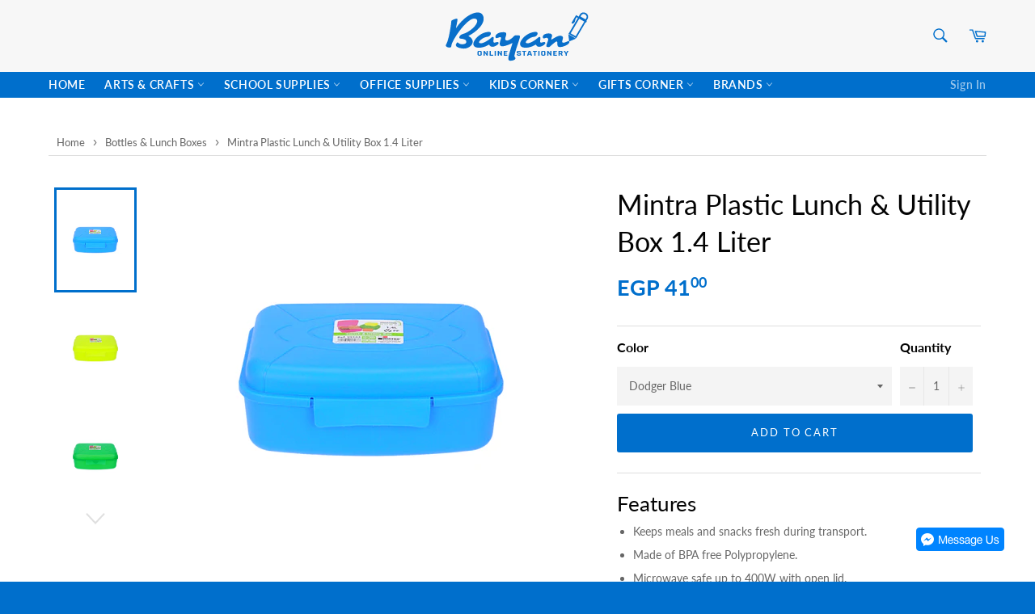

--- FILE ---
content_type: text/html; charset=utf-8
request_url: https://bayan-eshop.com/products/mintra-plastic-lunch-utility-box-1-4-liter
body_size: 25693
content:
<!doctype html>
<!--[if IE 9]> <html class="ie9 no-js" lang="en"> <![endif]-->
<!-- [if (gt IE 9)|!(IE)]><! -->
<html class="no-js" lang="en">
  <!-- <![endif] -->
  <head>
    <meta charset="utf-8">
    <meta http-equiv="X-UA-Compatible" content="IE=edge,chrome=1">
    <meta name="viewport" content="width=device-width,initial-scale=1">
    <meta name="theme-color" content="#f7f7f7">

    <!-- Global site tag (gtag.js) - Google Analytics -->
    <!-- <script async src="https://www.googletagmanager.com/gtag/js?id=UA-80702366-2"></script> -->
    <!-- <script>
      window.dataLayer = window.dataLayer || [];
      function gtag(){dataLayer.push(arguments);}
      gtag('js', new Date());

      gtag('config', 'UA-80702366-2');
    </script> -->
    
    
      <link rel="shortcut icon" href="//bayan-eshop.com/cdn/shop/files/favicon_32x32.png?v=1614297004" type="image/png">
    

    <link rel="canonical" href="https://bayan-eshop.com/products/mintra-plastic-lunch-utility-box-1-4-liter">
    <title>
      Mintra Plastic Lunch &amp; Utility Box 1.4 Liter
      
      
       &ndash; Bayan eShop
    </title>

    
      <meta name="description" content="Buy Mintra Plastic 1.4 Liter Lunch &amp; Utility Box at Bayan online stationery. Enjoy 3 exclusive offerings of free, same day shipping and cash on delivery within New Cairo and Rehab cities- Egypt.">
    

    <!-- /snippets/social-meta-tags.liquid -->




<meta property="og:site_name" content="Bayan eShop">
<meta property="og:url" content="https://bayan-eshop.com/products/mintra-plastic-lunch-utility-box-1-4-liter">
<meta property="og:title" content="Mintra Plastic Lunch  & Utility Box 1.4 Liter">
<meta property="og:type" content="product">
<meta property="og:description" content="Buy Mintra Plastic 1.4 Liter Lunch &amp; Utility Box at Bayan online stationery. Enjoy 3 exclusive offerings of free, same day shipping and cash on delivery within New Cairo and Rehab cities- Egypt.">

  <meta property="og:price:amount" content="41.00">
  <meta property="og:price:currency" content="EGP">

<meta property="og:image" content="http://bayan-eshop.com/cdn/shop/products/lunbox_mintra_bl_1200x1200.png?v=1548787427"><meta property="og:image" content="http://bayan-eshop.com/cdn/shop/products/lunbox_mintra_gnyl_1200x1200.png?v=1655982783"><meta property="og:image" content="http://bayan-eshop.com/cdn/shop/products/lunbox_mintra_gn_1200x1200.png?v=1655982783">
<meta property="og:image:secure_url" content="https://bayan-eshop.com/cdn/shop/products/lunbox_mintra_bl_1200x1200.png?v=1548787427"><meta property="og:image:secure_url" content="https://bayan-eshop.com/cdn/shop/products/lunbox_mintra_gnyl_1200x1200.png?v=1655982783"><meta property="og:image:secure_url" content="https://bayan-eshop.com/cdn/shop/products/lunbox_mintra_gn_1200x1200.png?v=1655982783">


<meta name="twitter:card" content="summary_large_image">
<meta name="twitter:title" content="Mintra Plastic Lunch  & Utility Box 1.4 Liter">
<meta name="twitter:description" content="Buy Mintra Plastic 1.4 Liter Lunch &amp; Utility Box at Bayan online stationery. Enjoy 3 exclusive offerings of free, same day shipping and cash on delivery within New Cairo and Rehab cities- Egypt.">


    <script>
      document.documentElement.className = document.documentElement.className.replace('no-js', 'js');
    </script>
   
    <script src="//ajax.googleapis.com/ajax/libs/jquery/1.11.0/jquery.min.js" type="text/javascript"></script>
    <link href="//bayan-eshop.com/cdn/shop/t/3/assets/theme.css?v=3923421960062429111761056043" rel="stylesheet" type="text/css" media="all" />

    <script>
      window.theme = window.theme || {};

      theme.strings = {
        stockAvailable: "1 available",
        addToCart: "Add to Cart",
        soldOut: "Out of Stock",
        unavailable: "Unavailable",
        noStockAvailable: "The item could not be added to your cart because there are not enough in stock.",
        willNotShipUntil: "Will not ship until [date]",
        willBeInStockAfter: "Will be in stock after [date]",
        totalCartDiscount: "You're saving [savings]",
        addressError: "Error looking up that address",
        addressNoResults: "No results for that address",
        addressQueryLimit: "You have exceeded the Google API usage limit. Consider upgrading to a \u003ca href=\"https:\/\/developers.google.com\/maps\/premium\/usage-limits\"\u003ePremium Plan\u003c\/a\u003e.",
        authError: "There was a problem authenticating your Google Maps API Key."
      };
    </script>

    <!-- Script to disable viewing store catalog as well as best selling collections -->
    <script>
      if(document.location.href.indexOf('https://bayan-eshop.com/collections/all') > -1) {
      document.location.href = 'https://bayan-eshop.com';
      }
    </script>

    <!-- [if (gt IE 9)|!(IE)]><! -->
    <script src="//bayan-eshop.com/cdn/shop/t/3/assets/lazysizes.min.js?v=56045284683979784691533814973" async="async"></script>
    <!-- <![endif] -->
    <!--[if lte IE 9]> <script src="//bayan-eshop.com/cdn/shop/t/3/assets/lazysizes.min.js?v=56045284683979784691533814973"></script> <![endif]-->

    

    <!-- [if (gt IE 9)|!(IE)]><! -->
    <script src="//bayan-eshop.com/cdn/shop/t/3/assets/vendor.js?v=103053063429962677491585393278" defer="defer"></script>
    <!-- <![endif] -->
    <!--[if lt IE 9]> <script src="//bayan-eshop.com/cdn/shop/t/3/assets/vendor.js?v=103053063429962677491585393278"></script> <![endif]-->

    
      <script>
        window.theme = window.theme || {};
        theme.moneyFormat = "EGP {{amount}}";
      </script>
    

    <!-- [if (gt IE 9)|!(IE)]><! -->
    <script src="//bayan-eshop.com/cdn/shop/t/3/assets/theme.js?v=125320188631062203751744520827" defer="defer"></script>
    <!-- <![endif] -->
    <!--[if lte IE 9]> <script src="//bayan-eshop.com/cdn/shop/t/3/assets/theme.js?v=125320188631062203751744520827"></script> <![endif]-->

    <script>window.performance && window.performance.mark && window.performance.mark('shopify.content_for_header.start');</script><meta name="facebook-domain-verification" content="qifj3j68lpzc6d3i6yr3pxp8mzpssi">
<meta name="facebook-domain-verification" content="8geds1h0ex0zmcs5aaborkdxiq0df7">
<meta id="shopify-digital-wallet" name="shopify-digital-wallet" content="/17410907/digital_wallets/dialog">
<link rel="alternate" type="application/json+oembed" href="https://bayan-eshop.com/products/mintra-plastic-lunch-utility-box-1-4-liter.oembed">
<script async="async" src="/checkouts/internal/preloads.js?locale=en-EG"></script>
<script id="shopify-features" type="application/json">{"accessToken":"fdc1b0c91e775efda9ca51be5651b8c7","betas":["rich-media-storefront-analytics"],"domain":"bayan-eshop.com","predictiveSearch":true,"shopId":17410907,"locale":"en"}</script>
<script>var Shopify = Shopify || {};
Shopify.shop = "bayan-eshop.myshopify.com";
Shopify.locale = "en";
Shopify.currency = {"active":"EGP","rate":"1.0"};
Shopify.country = "EG";
Shopify.theme = {"name":"Venture","id":32640729175,"schema_name":"Venture","schema_version":"7.1.0","theme_store_id":775,"role":"main"};
Shopify.theme.handle = "null";
Shopify.theme.style = {"id":null,"handle":null};
Shopify.cdnHost = "bayan-eshop.com/cdn";
Shopify.routes = Shopify.routes || {};
Shopify.routes.root = "/";</script>
<script type="module">!function(o){(o.Shopify=o.Shopify||{}).modules=!0}(window);</script>
<script>!function(o){function n(){var o=[];function n(){o.push(Array.prototype.slice.apply(arguments))}return n.q=o,n}var t=o.Shopify=o.Shopify||{};t.loadFeatures=n(),t.autoloadFeatures=n()}(window);</script>
<script id="shop-js-analytics" type="application/json">{"pageType":"product"}</script>
<script defer="defer" async type="module" src="//bayan-eshop.com/cdn/shopifycloud/shop-js/modules/v2/client.init-shop-cart-sync_BT-GjEfc.en.esm.js"></script>
<script defer="defer" async type="module" src="//bayan-eshop.com/cdn/shopifycloud/shop-js/modules/v2/chunk.common_D58fp_Oc.esm.js"></script>
<script defer="defer" async type="module" src="//bayan-eshop.com/cdn/shopifycloud/shop-js/modules/v2/chunk.modal_xMitdFEc.esm.js"></script>
<script type="module">
  await import("//bayan-eshop.com/cdn/shopifycloud/shop-js/modules/v2/client.init-shop-cart-sync_BT-GjEfc.en.esm.js");
await import("//bayan-eshop.com/cdn/shopifycloud/shop-js/modules/v2/chunk.common_D58fp_Oc.esm.js");
await import("//bayan-eshop.com/cdn/shopifycloud/shop-js/modules/v2/chunk.modal_xMitdFEc.esm.js");

  window.Shopify.SignInWithShop?.initShopCartSync?.({"fedCMEnabled":true,"windoidEnabled":true});

</script>
<script id="__st">var __st={"a":17410907,"offset":7200,"reqid":"442b0042-d98b-4197-a91c-1d46283e5e86-1769072808","pageurl":"bayan-eshop.com\/products\/mintra-plastic-lunch-utility-box-1-4-liter","u":"ef05cdc27f96","p":"product","rtyp":"product","rid":1589677916247};</script>
<script>window.ShopifyPaypalV4VisibilityTracking = true;</script>
<script id="captcha-bootstrap">!function(){'use strict';const t='contact',e='account',n='new_comment',o=[[t,t],['blogs',n],['comments',n],[t,'customer']],c=[[e,'customer_login'],[e,'guest_login'],[e,'recover_customer_password'],[e,'create_customer']],r=t=>t.map((([t,e])=>`form[action*='/${t}']:not([data-nocaptcha='true']) input[name='form_type'][value='${e}']`)).join(','),a=t=>()=>t?[...document.querySelectorAll(t)].map((t=>t.form)):[];function s(){const t=[...o],e=r(t);return a(e)}const i='password',u='form_key',d=['recaptcha-v3-token','g-recaptcha-response','h-captcha-response',i],f=()=>{try{return window.sessionStorage}catch{return}},m='__shopify_v',_=t=>t.elements[u];function p(t,e,n=!1){try{const o=window.sessionStorage,c=JSON.parse(o.getItem(e)),{data:r}=function(t){const{data:e,action:n}=t;return t[m]||n?{data:e,action:n}:{data:t,action:n}}(c);for(const[e,n]of Object.entries(r))t.elements[e]&&(t.elements[e].value=n);n&&o.removeItem(e)}catch(o){console.error('form repopulation failed',{error:o})}}const l='form_type',E='cptcha';function T(t){t.dataset[E]=!0}const w=window,h=w.document,L='Shopify',v='ce_forms',y='captcha';let A=!1;((t,e)=>{const n=(g='f06e6c50-85a8-45c8-87d0-21a2b65856fe',I='https://cdn.shopify.com/shopifycloud/storefront-forms-hcaptcha/ce_storefront_forms_captcha_hcaptcha.v1.5.2.iife.js',D={infoText:'Protected by hCaptcha',privacyText:'Privacy',termsText:'Terms'},(t,e,n)=>{const o=w[L][v],c=o.bindForm;if(c)return c(t,g,e,D).then(n);var r;o.q.push([[t,g,e,D],n]),r=I,A||(h.body.append(Object.assign(h.createElement('script'),{id:'captcha-provider',async:!0,src:r})),A=!0)});var g,I,D;w[L]=w[L]||{},w[L][v]=w[L][v]||{},w[L][v].q=[],w[L][y]=w[L][y]||{},w[L][y].protect=function(t,e){n(t,void 0,e),T(t)},Object.freeze(w[L][y]),function(t,e,n,w,h,L){const[v,y,A,g]=function(t,e,n){const i=e?o:[],u=t?c:[],d=[...i,...u],f=r(d),m=r(i),_=r(d.filter((([t,e])=>n.includes(e))));return[a(f),a(m),a(_),s()]}(w,h,L),I=t=>{const e=t.target;return e instanceof HTMLFormElement?e:e&&e.form},D=t=>v().includes(t);t.addEventListener('submit',(t=>{const e=I(t);if(!e)return;const n=D(e)&&!e.dataset.hcaptchaBound&&!e.dataset.recaptchaBound,o=_(e),c=g().includes(e)&&(!o||!o.value);(n||c)&&t.preventDefault(),c&&!n&&(function(t){try{if(!f())return;!function(t){const e=f();if(!e)return;const n=_(t);if(!n)return;const o=n.value;o&&e.removeItem(o)}(t);const e=Array.from(Array(32),(()=>Math.random().toString(36)[2])).join('');!function(t,e){_(t)||t.append(Object.assign(document.createElement('input'),{type:'hidden',name:u})),t.elements[u].value=e}(t,e),function(t,e){const n=f();if(!n)return;const o=[...t.querySelectorAll(`input[type='${i}']`)].map((({name:t})=>t)),c=[...d,...o],r={};for(const[a,s]of new FormData(t).entries())c.includes(a)||(r[a]=s);n.setItem(e,JSON.stringify({[m]:1,action:t.action,data:r}))}(t,e)}catch(e){console.error('failed to persist form',e)}}(e),e.submit())}));const S=(t,e)=>{t&&!t.dataset[E]&&(n(t,e.some((e=>e===t))),T(t))};for(const o of['focusin','change'])t.addEventListener(o,(t=>{const e=I(t);D(e)&&S(e,y())}));const B=e.get('form_key'),M=e.get(l),P=B&&M;t.addEventListener('DOMContentLoaded',(()=>{const t=y();if(P)for(const e of t)e.elements[l].value===M&&p(e,B);[...new Set([...A(),...v().filter((t=>'true'===t.dataset.shopifyCaptcha))])].forEach((e=>S(e,t)))}))}(h,new URLSearchParams(w.location.search),n,t,e,['guest_login'])})(!0,!0)}();</script>
<script integrity="sha256-4kQ18oKyAcykRKYeNunJcIwy7WH5gtpwJnB7kiuLZ1E=" data-source-attribution="shopify.loadfeatures" defer="defer" src="//bayan-eshop.com/cdn/shopifycloud/storefront/assets/storefront/load_feature-a0a9edcb.js" crossorigin="anonymous"></script>
<script data-source-attribution="shopify.dynamic_checkout.dynamic.init">var Shopify=Shopify||{};Shopify.PaymentButton=Shopify.PaymentButton||{isStorefrontPortableWallets:!0,init:function(){window.Shopify.PaymentButton.init=function(){};var t=document.createElement("script");t.src="https://bayan-eshop.com/cdn/shopifycloud/portable-wallets/latest/portable-wallets.en.js",t.type="module",document.head.appendChild(t)}};
</script>
<script data-source-attribution="shopify.dynamic_checkout.buyer_consent">
  function portableWalletsHideBuyerConsent(e){var t=document.getElementById("shopify-buyer-consent"),n=document.getElementById("shopify-subscription-policy-button");t&&n&&(t.classList.add("hidden"),t.setAttribute("aria-hidden","true"),n.removeEventListener("click",e))}function portableWalletsShowBuyerConsent(e){var t=document.getElementById("shopify-buyer-consent"),n=document.getElementById("shopify-subscription-policy-button");t&&n&&(t.classList.remove("hidden"),t.removeAttribute("aria-hidden"),n.addEventListener("click",e))}window.Shopify?.PaymentButton&&(window.Shopify.PaymentButton.hideBuyerConsent=portableWalletsHideBuyerConsent,window.Shopify.PaymentButton.showBuyerConsent=portableWalletsShowBuyerConsent);
</script>
<script data-source-attribution="shopify.dynamic_checkout.cart.bootstrap">document.addEventListener("DOMContentLoaded",(function(){function t(){return document.querySelector("shopify-accelerated-checkout-cart, shopify-accelerated-checkout")}if(t())Shopify.PaymentButton.init();else{new MutationObserver((function(e,n){t()&&(Shopify.PaymentButton.init(),n.disconnect())})).observe(document.body,{childList:!0,subtree:!0})}}));
</script>

<script>window.performance && window.performance.mark && window.performance.mark('shopify.content_for_header.end');</script>
  <link href="https://monorail-edge.shopifysvc.com" rel="dns-prefetch">
<script>(function(){if ("sendBeacon" in navigator && "performance" in window) {try {var session_token_from_headers = performance.getEntriesByType('navigation')[0].serverTiming.find(x => x.name == '_s').description;} catch {var session_token_from_headers = undefined;}var session_cookie_matches = document.cookie.match(/_shopify_s=([^;]*)/);var session_token_from_cookie = session_cookie_matches && session_cookie_matches.length === 2 ? session_cookie_matches[1] : "";var session_token = session_token_from_headers || session_token_from_cookie || "";function handle_abandonment_event(e) {var entries = performance.getEntries().filter(function(entry) {return /monorail-edge.shopifysvc.com/.test(entry.name);});if (!window.abandonment_tracked && entries.length === 0) {window.abandonment_tracked = true;var currentMs = Date.now();var navigation_start = performance.timing.navigationStart;var payload = {shop_id: 17410907,url: window.location.href,navigation_start,duration: currentMs - navigation_start,session_token,page_type: "product"};window.navigator.sendBeacon("https://monorail-edge.shopifysvc.com/v1/produce", JSON.stringify({schema_id: "online_store_buyer_site_abandonment/1.1",payload: payload,metadata: {event_created_at_ms: currentMs,event_sent_at_ms: currentMs}}));}}window.addEventListener('pagehide', handle_abandonment_event);}}());</script>
<script id="web-pixels-manager-setup">(function e(e,d,r,n,o){if(void 0===o&&(o={}),!Boolean(null===(a=null===(i=window.Shopify)||void 0===i?void 0:i.analytics)||void 0===a?void 0:a.replayQueue)){var i,a;window.Shopify=window.Shopify||{};var t=window.Shopify;t.analytics=t.analytics||{};var s=t.analytics;s.replayQueue=[],s.publish=function(e,d,r){return s.replayQueue.push([e,d,r]),!0};try{self.performance.mark("wpm:start")}catch(e){}var l=function(){var e={modern:/Edge?\/(1{2}[4-9]|1[2-9]\d|[2-9]\d{2}|\d{4,})\.\d+(\.\d+|)|Firefox\/(1{2}[4-9]|1[2-9]\d|[2-9]\d{2}|\d{4,})\.\d+(\.\d+|)|Chrom(ium|e)\/(9{2}|\d{3,})\.\d+(\.\d+|)|(Maci|X1{2}).+ Version\/(15\.\d+|(1[6-9]|[2-9]\d|\d{3,})\.\d+)([,.]\d+|)( \(\w+\)|)( Mobile\/\w+|) Safari\/|Chrome.+OPR\/(9{2}|\d{3,})\.\d+\.\d+|(CPU[ +]OS|iPhone[ +]OS|CPU[ +]iPhone|CPU IPhone OS|CPU iPad OS)[ +]+(15[._]\d+|(1[6-9]|[2-9]\d|\d{3,})[._]\d+)([._]\d+|)|Android:?[ /-](13[3-9]|1[4-9]\d|[2-9]\d{2}|\d{4,})(\.\d+|)(\.\d+|)|Android.+Firefox\/(13[5-9]|1[4-9]\d|[2-9]\d{2}|\d{4,})\.\d+(\.\d+|)|Android.+Chrom(ium|e)\/(13[3-9]|1[4-9]\d|[2-9]\d{2}|\d{4,})\.\d+(\.\d+|)|SamsungBrowser\/([2-9]\d|\d{3,})\.\d+/,legacy:/Edge?\/(1[6-9]|[2-9]\d|\d{3,})\.\d+(\.\d+|)|Firefox\/(5[4-9]|[6-9]\d|\d{3,})\.\d+(\.\d+|)|Chrom(ium|e)\/(5[1-9]|[6-9]\d|\d{3,})\.\d+(\.\d+|)([\d.]+$|.*Safari\/(?![\d.]+ Edge\/[\d.]+$))|(Maci|X1{2}).+ Version\/(10\.\d+|(1[1-9]|[2-9]\d|\d{3,})\.\d+)([,.]\d+|)( \(\w+\)|)( Mobile\/\w+|) Safari\/|Chrome.+OPR\/(3[89]|[4-9]\d|\d{3,})\.\d+\.\d+|(CPU[ +]OS|iPhone[ +]OS|CPU[ +]iPhone|CPU IPhone OS|CPU iPad OS)[ +]+(10[._]\d+|(1[1-9]|[2-9]\d|\d{3,})[._]\d+)([._]\d+|)|Android:?[ /-](13[3-9]|1[4-9]\d|[2-9]\d{2}|\d{4,})(\.\d+|)(\.\d+|)|Mobile Safari.+OPR\/([89]\d|\d{3,})\.\d+\.\d+|Android.+Firefox\/(13[5-9]|1[4-9]\d|[2-9]\d{2}|\d{4,})\.\d+(\.\d+|)|Android.+Chrom(ium|e)\/(13[3-9]|1[4-9]\d|[2-9]\d{2}|\d{4,})\.\d+(\.\d+|)|Android.+(UC? ?Browser|UCWEB|U3)[ /]?(15\.([5-9]|\d{2,})|(1[6-9]|[2-9]\d|\d{3,})\.\d+)\.\d+|SamsungBrowser\/(5\.\d+|([6-9]|\d{2,})\.\d+)|Android.+MQ{2}Browser\/(14(\.(9|\d{2,})|)|(1[5-9]|[2-9]\d|\d{3,})(\.\d+|))(\.\d+|)|K[Aa][Ii]OS\/(3\.\d+|([4-9]|\d{2,})\.\d+)(\.\d+|)/},d=e.modern,r=e.legacy,n=navigator.userAgent;return n.match(d)?"modern":n.match(r)?"legacy":"unknown"}(),u="modern"===l?"modern":"legacy",c=(null!=n?n:{modern:"",legacy:""})[u],f=function(e){return[e.baseUrl,"/wpm","/b",e.hashVersion,"modern"===e.buildTarget?"m":"l",".js"].join("")}({baseUrl:d,hashVersion:r,buildTarget:u}),m=function(e){var d=e.version,r=e.bundleTarget,n=e.surface,o=e.pageUrl,i=e.monorailEndpoint;return{emit:function(e){var a=e.status,t=e.errorMsg,s=(new Date).getTime(),l=JSON.stringify({metadata:{event_sent_at_ms:s},events:[{schema_id:"web_pixels_manager_load/3.1",payload:{version:d,bundle_target:r,page_url:o,status:a,surface:n,error_msg:t},metadata:{event_created_at_ms:s}}]});if(!i)return console&&console.warn&&console.warn("[Web Pixels Manager] No Monorail endpoint provided, skipping logging."),!1;try{return self.navigator.sendBeacon.bind(self.navigator)(i,l)}catch(e){}var u=new XMLHttpRequest;try{return u.open("POST",i,!0),u.setRequestHeader("Content-Type","text/plain"),u.send(l),!0}catch(e){return console&&console.warn&&console.warn("[Web Pixels Manager] Got an unhandled error while logging to Monorail."),!1}}}}({version:r,bundleTarget:l,surface:e.surface,pageUrl:self.location.href,monorailEndpoint:e.monorailEndpoint});try{o.browserTarget=l,function(e){var d=e.src,r=e.async,n=void 0===r||r,o=e.onload,i=e.onerror,a=e.sri,t=e.scriptDataAttributes,s=void 0===t?{}:t,l=document.createElement("script"),u=document.querySelector("head"),c=document.querySelector("body");if(l.async=n,l.src=d,a&&(l.integrity=a,l.crossOrigin="anonymous"),s)for(var f in s)if(Object.prototype.hasOwnProperty.call(s,f))try{l.dataset[f]=s[f]}catch(e){}if(o&&l.addEventListener("load",o),i&&l.addEventListener("error",i),u)u.appendChild(l);else{if(!c)throw new Error("Did not find a head or body element to append the script");c.appendChild(l)}}({src:f,async:!0,onload:function(){if(!function(){var e,d;return Boolean(null===(d=null===(e=window.Shopify)||void 0===e?void 0:e.analytics)||void 0===d?void 0:d.initialized)}()){var d=window.webPixelsManager.init(e)||void 0;if(d){var r=window.Shopify.analytics;r.replayQueue.forEach((function(e){var r=e[0],n=e[1],o=e[2];d.publishCustomEvent(r,n,o)})),r.replayQueue=[],r.publish=d.publishCustomEvent,r.visitor=d.visitor,r.initialized=!0}}},onerror:function(){return m.emit({status:"failed",errorMsg:"".concat(f," has failed to load")})},sri:function(e){var d=/^sha384-[A-Za-z0-9+/=]+$/;return"string"==typeof e&&d.test(e)}(c)?c:"",scriptDataAttributes:o}),m.emit({status:"loading"})}catch(e){m.emit({status:"failed",errorMsg:(null==e?void 0:e.message)||"Unknown error"})}}})({shopId: 17410907,storefrontBaseUrl: "https://bayan-eshop.com",extensionsBaseUrl: "https://extensions.shopifycdn.com/cdn/shopifycloud/web-pixels-manager",monorailEndpoint: "https://monorail-edge.shopifysvc.com/unstable/produce_batch",surface: "storefront-renderer",enabledBetaFlags: ["2dca8a86"],webPixelsConfigList: [{"id":"shopify-app-pixel","configuration":"{}","eventPayloadVersion":"v1","runtimeContext":"STRICT","scriptVersion":"0450","apiClientId":"shopify-pixel","type":"APP","privacyPurposes":["ANALYTICS","MARKETING"]},{"id":"shopify-custom-pixel","eventPayloadVersion":"v1","runtimeContext":"LAX","scriptVersion":"0450","apiClientId":"shopify-pixel","type":"CUSTOM","privacyPurposes":["ANALYTICS","MARKETING"]}],isMerchantRequest: false,initData: {"shop":{"name":"Bayan eShop","paymentSettings":{"currencyCode":"EGP"},"myshopifyDomain":"bayan-eshop.myshopify.com","countryCode":"EG","storefrontUrl":"https:\/\/bayan-eshop.com"},"customer":null,"cart":null,"checkout":null,"productVariants":[{"price":{"amount":41.0,"currencyCode":"EGP"},"product":{"title":"Mintra Plastic Lunch  \u0026 Utility Box 1.4 Liter","vendor":"Mintra","id":"1589677916247","untranslatedTitle":"Mintra Plastic Lunch  \u0026 Utility Box 1.4 Liter","url":"\/products\/mintra-plastic-lunch-utility-box-1-4-liter","type":"Lunch Box"},"id":"15497129099351","image":{"src":"\/\/bayan-eshop.com\/cdn\/shop\/products\/lunbox_mintra_bl.png?v=1548787427"},"sku":"a7c12-min-min-lbox-dgbl","title":"Dodger Blue","untranslatedTitle":"Dodger Blue"},{"price":{"amount":41.0,"currencyCode":"EGP"},"product":{"title":"Mintra Plastic Lunch  \u0026 Utility Box 1.4 Liter","vendor":"Mintra","id":"1589677916247","untranslatedTitle":"Mintra Plastic Lunch  \u0026 Utility Box 1.4 Liter","url":"\/products\/mintra-plastic-lunch-utility-box-1-4-liter","type":"Lunch Box"},"id":"15497123397719","image":{"src":"\/\/bayan-eshop.com\/cdn\/shop\/products\/lunbox_mintra_gnyl.png?v=1655982783"},"sku":"a5a12-min-min-lbox-gyl","title":"Green Yellow","untranslatedTitle":"Green Yellow"},{"price":{"amount":41.0,"currencyCode":"EGP"},"product":{"title":"Mintra Plastic Lunch  \u0026 Utility Box 1.4 Liter","vendor":"Mintra","id":"1589677916247","untranslatedTitle":"Mintra Plastic Lunch  \u0026 Utility Box 1.4 Liter","url":"\/products\/mintra-plastic-lunch-utility-box-1-4-liter","type":"Lunch Box"},"id":"15497122611287","image":{"src":"\/\/bayan-eshop.com\/cdn\/shop\/products\/lunbox_mintra_gn.png?v=1655982783"},"sku":"a8a12-min-min-lbox-li","title":"Lime","untranslatedTitle":"Lime"},{"price":{"amount":41.0,"currencyCode":"EGP"},"product":{"title":"Mintra Plastic Lunch  \u0026 Utility Box 1.4 Liter","vendor":"Mintra","id":"1589677916247","untranslatedTitle":"Mintra Plastic Lunch  \u0026 Utility Box 1.4 Liter","url":"\/products\/mintra-plastic-lunch-utility-box-1-4-liter","type":"Lunch Box"},"id":"15497049014359","image":{"src":"\/\/bayan-eshop.com\/cdn\/shop\/products\/lunbox_mintra_orneo.png?v=1655982783"},"sku":"a1b12-min-min-lbox-or","title":"Orange","untranslatedTitle":"Orange"},{"price":{"amount":41.0,"currencyCode":"EGP"},"product":{"title":"Mintra Plastic Lunch  \u0026 Utility Box 1.4 Liter","vendor":"Mintra","id":"1589677916247","untranslatedTitle":"Mintra Plastic Lunch  \u0026 Utility Box 1.4 Liter","url":"\/products\/mintra-plastic-lunch-utility-box-1-4-liter","type":"Lunch Box"},"id":"15497048260695","image":{"src":"\/\/bayan-eshop.com\/cdn\/shop\/products\/lunbox_mintra_dor.png?v=1655982783"},"sku":"a8b12-min-min-lbox-ord","title":"Orange Red","untranslatedTitle":"Orange Red"},{"price":{"amount":41.0,"currencyCode":"EGP"},"product":{"title":"Mintra Plastic Lunch  \u0026 Utility Box 1.4 Liter","vendor":"Mintra","id":"1589677916247","untranslatedTitle":"Mintra Plastic Lunch  \u0026 Utility Box 1.4 Liter","url":"\/products\/mintra-plastic-lunch-utility-box-1-4-liter","type":"Lunch Box"},"id":"15497013330007","image":{"src":"\/\/bayan-eshop.com\/cdn\/shop\/products\/lunbox_mintra_mg.png?v=1655982783"},"sku":"a7a12-min-min-lbox-mg","title":"Magenta","untranslatedTitle":"Magenta"},{"price":{"amount":41.0,"currencyCode":"EGP"},"product":{"title":"Mintra Plastic Lunch  \u0026 Utility Box 1.4 Liter","vendor":"Mintra","id":"1589677916247","untranslatedTitle":"Mintra Plastic Lunch  \u0026 Utility Box 1.4 Liter","url":"\/products\/mintra-plastic-lunch-utility-box-1-4-liter","type":"Lunch Box"},"id":"15497128083543","image":{"src":"\/\/bayan-eshop.com\/cdn\/shop\/products\/lunbox_mintra_pp.png?v=1655982783"},"sku":"a8c12-min-min-lbox-rpp","title":"Rebecca Purple","untranslatedTitle":"Rebecca Purple"},{"price":{"amount":41.0,"currencyCode":"EGP"},"product":{"title":"Mintra Plastic Lunch  \u0026 Utility Box 1.4 Liter","vendor":"Mintra","id":"1589677916247","untranslatedTitle":"Mintra Plastic Lunch  \u0026 Utility Box 1.4 Liter","url":"\/products\/mintra-plastic-lunch-utility-box-1-4-liter","type":"Lunch Box"},"id":"15497126379607","image":{"src":"\/\/bayan-eshop.com\/cdn\/shop\/products\/lunbox_mintra_yl.png?v=1655982783"},"sku":"a7b12-min-min-lbox-yl","title":"Yellow","untranslatedTitle":"Yellow"}],"purchasingCompany":null},},"https://bayan-eshop.com/cdn","fcfee988w5aeb613cpc8e4bc33m6693e112",{"modern":"","legacy":""},{"shopId":"17410907","storefrontBaseUrl":"https:\/\/bayan-eshop.com","extensionBaseUrl":"https:\/\/extensions.shopifycdn.com\/cdn\/shopifycloud\/web-pixels-manager","surface":"storefront-renderer","enabledBetaFlags":"[\"2dca8a86\"]","isMerchantRequest":"false","hashVersion":"fcfee988w5aeb613cpc8e4bc33m6693e112","publish":"custom","events":"[[\"page_viewed\",{}],[\"product_viewed\",{\"productVariant\":{\"price\":{\"amount\":41.0,\"currencyCode\":\"EGP\"},\"product\":{\"title\":\"Mintra Plastic Lunch  \u0026 Utility Box 1.4 Liter\",\"vendor\":\"Mintra\",\"id\":\"1589677916247\",\"untranslatedTitle\":\"Mintra Plastic Lunch  \u0026 Utility Box 1.4 Liter\",\"url\":\"\/products\/mintra-plastic-lunch-utility-box-1-4-liter\",\"type\":\"Lunch Box\"},\"id\":\"15497129099351\",\"image\":{\"src\":\"\/\/bayan-eshop.com\/cdn\/shop\/products\/lunbox_mintra_bl.png?v=1548787427\"},\"sku\":\"a7c12-min-min-lbox-dgbl\",\"title\":\"Dodger Blue\",\"untranslatedTitle\":\"Dodger Blue\"}}]]"});</script><script>
  window.ShopifyAnalytics = window.ShopifyAnalytics || {};
  window.ShopifyAnalytics.meta = window.ShopifyAnalytics.meta || {};
  window.ShopifyAnalytics.meta.currency = 'EGP';
  var meta = {"product":{"id":1589677916247,"gid":"gid:\/\/shopify\/Product\/1589677916247","vendor":"Mintra","type":"Lunch Box","handle":"mintra-plastic-lunch-utility-box-1-4-liter","variants":[{"id":15497129099351,"price":4100,"name":"Mintra Plastic Lunch  \u0026 Utility Box 1.4 Liter - Dodger Blue","public_title":"Dodger Blue","sku":"a7c12-min-min-lbox-dgbl"},{"id":15497123397719,"price":4100,"name":"Mintra Plastic Lunch  \u0026 Utility Box 1.4 Liter - Green Yellow","public_title":"Green Yellow","sku":"a5a12-min-min-lbox-gyl"},{"id":15497122611287,"price":4100,"name":"Mintra Plastic Lunch  \u0026 Utility Box 1.4 Liter - Lime","public_title":"Lime","sku":"a8a12-min-min-lbox-li"},{"id":15497049014359,"price":4100,"name":"Mintra Plastic Lunch  \u0026 Utility Box 1.4 Liter - Orange","public_title":"Orange","sku":"a1b12-min-min-lbox-or"},{"id":15497048260695,"price":4100,"name":"Mintra Plastic Lunch  \u0026 Utility Box 1.4 Liter - Orange Red","public_title":"Orange Red","sku":"a8b12-min-min-lbox-ord"},{"id":15497013330007,"price":4100,"name":"Mintra Plastic Lunch  \u0026 Utility Box 1.4 Liter - Magenta","public_title":"Magenta","sku":"a7a12-min-min-lbox-mg"},{"id":15497128083543,"price":4100,"name":"Mintra Plastic Lunch  \u0026 Utility Box 1.4 Liter - Rebecca Purple","public_title":"Rebecca Purple","sku":"a8c12-min-min-lbox-rpp"},{"id":15497126379607,"price":4100,"name":"Mintra Plastic Lunch  \u0026 Utility Box 1.4 Liter - Yellow","public_title":"Yellow","sku":"a7b12-min-min-lbox-yl"}],"remote":false},"page":{"pageType":"product","resourceType":"product","resourceId":1589677916247,"requestId":"442b0042-d98b-4197-a91c-1d46283e5e86-1769072808"}};
  for (var attr in meta) {
    window.ShopifyAnalytics.meta[attr] = meta[attr];
  }
</script>
<script class="analytics">
  (function () {
    var customDocumentWrite = function(content) {
      var jquery = null;

      if (window.jQuery) {
        jquery = window.jQuery;
      } else if (window.Checkout && window.Checkout.$) {
        jquery = window.Checkout.$;
      }

      if (jquery) {
        jquery('body').append(content);
      }
    };

    var hasLoggedConversion = function(token) {
      if (token) {
        return document.cookie.indexOf('loggedConversion=' + token) !== -1;
      }
      return false;
    }

    var setCookieIfConversion = function(token) {
      if (token) {
        var twoMonthsFromNow = new Date(Date.now());
        twoMonthsFromNow.setMonth(twoMonthsFromNow.getMonth() + 2);

        document.cookie = 'loggedConversion=' + token + '; expires=' + twoMonthsFromNow;
      }
    }

    var trekkie = window.ShopifyAnalytics.lib = window.trekkie = window.trekkie || [];
    if (trekkie.integrations) {
      return;
    }
    trekkie.methods = [
      'identify',
      'page',
      'ready',
      'track',
      'trackForm',
      'trackLink'
    ];
    trekkie.factory = function(method) {
      return function() {
        var args = Array.prototype.slice.call(arguments);
        args.unshift(method);
        trekkie.push(args);
        return trekkie;
      };
    };
    for (var i = 0; i < trekkie.methods.length; i++) {
      var key = trekkie.methods[i];
      trekkie[key] = trekkie.factory(key);
    }
    trekkie.load = function(config) {
      trekkie.config = config || {};
      trekkie.config.initialDocumentCookie = document.cookie;
      var first = document.getElementsByTagName('script')[0];
      var script = document.createElement('script');
      script.type = 'text/javascript';
      script.onerror = function(e) {
        var scriptFallback = document.createElement('script');
        scriptFallback.type = 'text/javascript';
        scriptFallback.onerror = function(error) {
                var Monorail = {
      produce: function produce(monorailDomain, schemaId, payload) {
        var currentMs = new Date().getTime();
        var event = {
          schema_id: schemaId,
          payload: payload,
          metadata: {
            event_created_at_ms: currentMs,
            event_sent_at_ms: currentMs
          }
        };
        return Monorail.sendRequest("https://" + monorailDomain + "/v1/produce", JSON.stringify(event));
      },
      sendRequest: function sendRequest(endpointUrl, payload) {
        // Try the sendBeacon API
        if (window && window.navigator && typeof window.navigator.sendBeacon === 'function' && typeof window.Blob === 'function' && !Monorail.isIos12()) {
          var blobData = new window.Blob([payload], {
            type: 'text/plain'
          });

          if (window.navigator.sendBeacon(endpointUrl, blobData)) {
            return true;
          } // sendBeacon was not successful

        } // XHR beacon

        var xhr = new XMLHttpRequest();

        try {
          xhr.open('POST', endpointUrl);
          xhr.setRequestHeader('Content-Type', 'text/plain');
          xhr.send(payload);
        } catch (e) {
          console.log(e);
        }

        return false;
      },
      isIos12: function isIos12() {
        return window.navigator.userAgent.lastIndexOf('iPhone; CPU iPhone OS 12_') !== -1 || window.navigator.userAgent.lastIndexOf('iPad; CPU OS 12_') !== -1;
      }
    };
    Monorail.produce('monorail-edge.shopifysvc.com',
      'trekkie_storefront_load_errors/1.1',
      {shop_id: 17410907,
      theme_id: 32640729175,
      app_name: "storefront",
      context_url: window.location.href,
      source_url: "//bayan-eshop.com/cdn/s/trekkie.storefront.1bbfab421998800ff09850b62e84b8915387986d.min.js"});

        };
        scriptFallback.async = true;
        scriptFallback.src = '//bayan-eshop.com/cdn/s/trekkie.storefront.1bbfab421998800ff09850b62e84b8915387986d.min.js';
        first.parentNode.insertBefore(scriptFallback, first);
      };
      script.async = true;
      script.src = '//bayan-eshop.com/cdn/s/trekkie.storefront.1bbfab421998800ff09850b62e84b8915387986d.min.js';
      first.parentNode.insertBefore(script, first);
    };
    trekkie.load(
      {"Trekkie":{"appName":"storefront","development":false,"defaultAttributes":{"shopId":17410907,"isMerchantRequest":null,"themeId":32640729175,"themeCityHash":"14564743841638393613","contentLanguage":"en","currency":"EGP","eventMetadataId":"6a65ff3d-d4a4-4c15-96ea-b255c81c5497"},"isServerSideCookieWritingEnabled":true,"monorailRegion":"shop_domain","enabledBetaFlags":["65f19447"]},"Session Attribution":{},"S2S":{"facebookCapiEnabled":false,"source":"trekkie-storefront-renderer","apiClientId":580111}}
    );

    var loaded = false;
    trekkie.ready(function() {
      if (loaded) return;
      loaded = true;

      window.ShopifyAnalytics.lib = window.trekkie;

      var originalDocumentWrite = document.write;
      document.write = customDocumentWrite;
      try { window.ShopifyAnalytics.merchantGoogleAnalytics.call(this); } catch(error) {};
      document.write = originalDocumentWrite;

      window.ShopifyAnalytics.lib.page(null,{"pageType":"product","resourceType":"product","resourceId":1589677916247,"requestId":"442b0042-d98b-4197-a91c-1d46283e5e86-1769072808","shopifyEmitted":true});

      var match = window.location.pathname.match(/checkouts\/(.+)\/(thank_you|post_purchase)/)
      var token = match? match[1]: undefined;
      if (!hasLoggedConversion(token)) {
        setCookieIfConversion(token);
        window.ShopifyAnalytics.lib.track("Viewed Product",{"currency":"EGP","variantId":15497129099351,"productId":1589677916247,"productGid":"gid:\/\/shopify\/Product\/1589677916247","name":"Mintra Plastic Lunch  \u0026 Utility Box 1.4 Liter - Dodger Blue","price":"41.00","sku":"a7c12-min-min-lbox-dgbl","brand":"Mintra","variant":"Dodger Blue","category":"Lunch Box","nonInteraction":true,"remote":false},undefined,undefined,{"shopifyEmitted":true});
      window.ShopifyAnalytics.lib.track("monorail:\/\/trekkie_storefront_viewed_product\/1.1",{"currency":"EGP","variantId":15497129099351,"productId":1589677916247,"productGid":"gid:\/\/shopify\/Product\/1589677916247","name":"Mintra Plastic Lunch  \u0026 Utility Box 1.4 Liter - Dodger Blue","price":"41.00","sku":"a7c12-min-min-lbox-dgbl","brand":"Mintra","variant":"Dodger Blue","category":"Lunch Box","nonInteraction":true,"remote":false,"referer":"https:\/\/bayan-eshop.com\/products\/mintra-plastic-lunch-utility-box-1-4-liter"});
      }
    });


        var eventsListenerScript = document.createElement('script');
        eventsListenerScript.async = true;
        eventsListenerScript.src = "//bayan-eshop.com/cdn/shopifycloud/storefront/assets/shop_events_listener-3da45d37.js";
        document.getElementsByTagName('head')[0].appendChild(eventsListenerScript);

})();</script>
  <script>
  if (!window.ga || (window.ga && typeof window.ga !== 'function')) {
    window.ga = function ga() {
      (window.ga.q = window.ga.q || []).push(arguments);
      if (window.Shopify && window.Shopify.analytics && typeof window.Shopify.analytics.publish === 'function') {
        window.Shopify.analytics.publish("ga_stub_called", {}, {sendTo: "google_osp_migration"});
      }
      console.error("Shopify's Google Analytics stub called with:", Array.from(arguments), "\nSee https://help.shopify.com/manual/promoting-marketing/pixels/pixel-migration#google for more information.");
    };
    if (window.Shopify && window.Shopify.analytics && typeof window.Shopify.analytics.publish === 'function') {
      window.Shopify.analytics.publish("ga_stub_initialized", {}, {sendTo: "google_osp_migration"});
    }
  }
</script>
<script
  defer
  src="https://bayan-eshop.com/cdn/shopifycloud/perf-kit/shopify-perf-kit-3.0.4.min.js"
  data-application="storefront-renderer"
  data-shop-id="17410907"
  data-render-region="gcp-us-central1"
  data-page-type="product"
  data-theme-instance-id="32640729175"
  data-theme-name="Venture"
  data-theme-version="7.1.0"
  data-monorail-region="shop_domain"
  data-resource-timing-sampling-rate="10"
  data-shs="true"
  data-shs-beacon="true"
  data-shs-export-with-fetch="true"
  data-shs-logs-sample-rate="1"
  data-shs-beacon-endpoint="https://bayan-eshop.com/api/collect"
></script>
</head>

  <body class="template-product">
    <a class="in-page-link visually-hidden skip-link" href="#MainContent">
      Skip to content
    </a>

    <div id="shopify-section-header" class="shopify-section"><style>
.site-header__logo img {
  max-width: 180px;
}
</style>

<div id="NavDrawer" class="drawer drawer--left">
  <div class="drawer__inner">
    <form action="/search" method="get" class="drawer__search" role="search">
      <input type="hidden" name="type" value="product">
      <input type="text" name="q" placeholder="coloring pencils...ألوان خشب" aria-label="coloring pencils...ألوان خشب" class="drawer__search-input">

      <button type="button" class="text-link drawer__search-submit" id="srchBtnDraw">
        <svg aria-hidden="true" focusable="false" role="presentation" class="icon icon-search" viewBox="0 0 32 32"><path fill="#444" d="M21.839 18.771a10.012 10.012 0 0 0 1.57-5.39c0-5.548-4.493-10.048-10.034-10.048-5.548 0-10.041 4.499-10.041 10.048s4.493 10.048 10.034 10.048c2.012 0 3.886-.594 5.456-1.61l.455-.317 7.165 7.165 2.223-2.263-7.158-7.165.33-.468zM18.995 7.767c1.498 1.498 2.322 3.49 2.322 5.608s-.825 4.11-2.322 5.608c-1.498 1.498-3.49 2.322-5.608 2.322s-4.11-.825-5.608-2.322c-1.498-1.498-2.322-3.49-2.322-5.608s.825-4.11 2.322-5.608c1.498-1.498 3.49-2.322 5.608-2.322s4.11.825 5.608 2.322z"/></svg>
        <span class="icon__fallback-text">Search</span>
      </button>
    </form>
    <ul class="drawer__nav">
      
        

        
          <li class="drawer__nav-item">
            <a href="/" 
              class="drawer__nav-link drawer__nav-link--top-level"
              
            >
              Home 
            </a>
          </li>
        
      
        

        
          <li class="drawer__nav-item">
            <div class="drawer__nav-has-sublist">
              <a href="#" 
                class="drawer__nav-link drawer__nav-link--top-level drawer__nav-link--split" 
                id="DrawerLabel-arts-crafts"
                
              >
                Arts & Crafts
              </a>
              <button type="button" aria-controls="DrawerLinklist-arts-crafts" class="text-link drawer__nav-toggle-btn drawer__meganav-toggle" aria-label="Arts & Crafts Menu" aria-expanded="false">
                <span class="drawer__nav-toggle--open">
                  <svg aria-hidden="true" focusable="false" role="presentation" class="icon icon-plus" viewBox="0 0 22 21"><path d="M12 11.5h9.5v-2H12V0h-2v9.5H.5v2H10V21h2v-9.5z" fill="#000" fill-rule="evenodd"/></svg>
                </span>
                <span class="drawer__nav-toggle--close">
                  <svg aria-hidden="true" focusable="false" role="presentation" class="icon icon--wide icon-minus" viewBox="0 0 22 3"><path fill="#000" d="M21.5.5v2H.5v-2z" fill-rule="evenodd"/></svg>
                </span>
              </button>
            </div>

            <div class="meganav meganav--drawer" id="DrawerLinklist-arts-crafts" aria-labelledby="DrawerLabel-arts-crafts" role="navigation">
              <ul class="meganav__nav">
                <div class="grid grid--no-gutters meganav__scroller meganav__scroller--has-list">
  <div class="grid__item meganav__list">
    
      <li class="drawer__nav-item">
        
          <a href="/pages/adhesives-fasteners" 
            class="drawer__nav-link meganav__link"
            
          >
            Adhesives &amp; Fasteners
          </a>
        
      </li>
    
      <li class="drawer__nav-item">
        
          <a href="/collections/art-craft-paper" 
            class="drawer__nav-link meganav__link"
            
          >
            Art &amp; Craft Paper
          </a>
        
      </li>
    
      <li class="drawer__nav-item">
        
          <a href="/collections/classroom-decorations" 
            class="drawer__nav-link meganav__link"
            
          >
            Classroom Decorations
          </a>
        
      </li>
    
      <li class="drawer__nav-item">
        
          <a href="/pages/clay-tools" 
            class="drawer__nav-link meganav__link"
            
          >
            Clay &amp; Tools
          </a>
        
      </li>
    
      <li class="drawer__nav-item">
        
          <a href="/collections/coloring-books" 
            class="drawer__nav-link meganav__link"
            
          >
            Coloring Books
          </a>
        
      </li>
    
      <li class="drawer__nav-item">
        
          <a href="/collections/colored-pencil" 
            class="drawer__nav-link meganav__link"
            
          >
            Colored Pencils
          </a>
        
      </li>
    
      <li class="drawer__nav-item">
        
          <a href="/collections/coloring-pens" 
            class="drawer__nav-link meganav__link"
            
          >
            Coloring Pens
          </a>
        
      </li>
    
      <li class="drawer__nav-item">
        
          <a href="/pages/craft-supplies" 
            class="drawer__nav-link meganav__link"
            
          >
            Craft Supplies
          </a>
        
      </li>
    
      <li class="drawer__nav-item">
        
          <a href="/collections/craft-tools-refills" 
            class="drawer__nav-link meganav__link"
            
          >
            Craft Tools &amp; Refills
          </a>
        
      </li>
    
      <li class="drawer__nav-item">
        
          <a href="/pages/crayons" 
            class="drawer__nav-link meganav__link"
            
          >
            Crayons
          </a>
        
      </li>
    
      <li class="drawer__nav-item">
        
          <a href="/collections/drawing-pastels" 
            class="drawer__nav-link meganav__link"
            
          >
            Drawing Pastels
          </a>
        
      </li>
    
      <li class="drawer__nav-item">
        
          <a href="/collections/drawing-supplies" 
            class="drawer__nav-link meganav__link"
            
          >
            Drawing Supplies
          </a>
        
      </li>
    
      <li class="drawer__nav-item">
        
          <a href="/collections/fineliner-pens" 
            class="drawer__nav-link meganav__link"
            
          >
            Fineliner Pens
          </a>
        
      </li>
    
      <li class="drawer__nav-item">
        
          <a href="/pages/painting-colors" 
            class="drawer__nav-link meganav__link"
            
          >
            Painting Colors
          </a>
        
      </li>
    
      <li class="drawer__nav-item">
        
          <a href="/pages/painting-supplies" 
            class="drawer__nav-link meganav__link"
            
          >
            Painting Supplies
          </a>
        
      </li>
    
      <li class="drawer__nav-item">
        
          <a href="/collections/paper-quilling-supplies" 
            class="drawer__nav-link meganav__link"
            
          >
            Paper Quilling Supplies
          </a>
        
      </li>
    
      <li class="drawer__nav-item">
        
          <a href="/collections/scissors-knives" 
            class="drawer__nav-link meganav__link"
            
          >
            Scissors &amp; Knives
          </a>
        
      </li>
    
      <li class="drawer__nav-item">
        
          <a href="/collections/sketchbooks" 
            class="drawer__nav-link meganav__link"
            
          >
            Sketchbooks
          </a>
        
      </li>
    
  </div>
</div>

              </ul>
            </div>
          </li>
        
      
        

        
          <li class="drawer__nav-item">
            <div class="drawer__nav-has-sublist">
              <a href="#" 
                class="drawer__nav-link drawer__nav-link--top-level drawer__nav-link--split" 
                id="DrawerLabel-school-supplies"
                
              >
                School Supplies
              </a>
              <button type="button" aria-controls="DrawerLinklist-school-supplies" class="text-link drawer__nav-toggle-btn drawer__meganav-toggle" aria-label="School Supplies Menu" aria-expanded="false">
                <span class="drawer__nav-toggle--open">
                  <svg aria-hidden="true" focusable="false" role="presentation" class="icon icon-plus" viewBox="0 0 22 21"><path d="M12 11.5h9.5v-2H12V0h-2v9.5H.5v2H10V21h2v-9.5z" fill="#000" fill-rule="evenodd"/></svg>
                </span>
                <span class="drawer__nav-toggle--close">
                  <svg aria-hidden="true" focusable="false" role="presentation" class="icon icon--wide icon-minus" viewBox="0 0 22 3"><path fill="#000" d="M21.5.5v2H.5v-2z" fill-rule="evenodd"/></svg>
                </span>
              </button>
            </div>

            <div class="meganav meganav--drawer" id="DrawerLinklist-school-supplies" aria-labelledby="DrawerLabel-school-supplies" role="navigation">
              <ul class="meganav__nav">
                <div class="grid grid--no-gutters meganav__scroller meganav__scroller--has-list">
  <div class="grid__item meganav__list">
    
      <li class="drawer__nav-item">
        
          <a href="/pages/adhesives" 
            class="drawer__nav-link meganav__link"
            
          >
            Adhesives
          </a>
        
      </li>
    
      <li class="drawer__nav-item">
        
          <a href="/collections/backpacks" 
            class="drawer__nav-link meganav__link"
            
          >
            Backpacks
          </a>
        
      </li>
    
      <li class="drawer__nav-item">
        
          <a href="/collections/books-dictionaries" 
            class="drawer__nav-link meganav__link"
            
          >
            Books - Dictionaries
          </a>
        
      </li>
    
      <li class="drawer__nav-item">
        
          <a href="/collections/bottles-lunch-boxes" 
            class="drawer__nav-link meganav__link"
            
          >
            Bottles &amp; Lunch Boxes
          </a>
        
      </li>
    
      <li class="drawer__nav-item">
        
          <a href="/collections/calculators" 
            class="drawer__nav-link meganav__link"
            
          >
            Calculators
          </a>
        
      </li>
    
      <li class="drawer__nav-item">
        
          <a href="/collections/calligraphy-copybooks" 
            class="drawer__nav-link meganav__link"
            
          >
            Calligraphy Copybooks
          </a>
        
      </li>
    
      <li class="drawer__nav-item">
        
          <a href="/pages/classroom-aids" 
            class="drawer__nav-link meganav__link"
            
          >
            Classroom Aids
          </a>
        
      </li>
    
      <li class="drawer__nav-item">
        
          <a href="/collections/coloring-books" 
            class="drawer__nav-link meganav__link"
            
          >
            Coloring Books
          </a>
        
      </li>
    
      <li class="drawer__nav-item">
        
          <a href="/collections/colored-pencil" 
            class="drawer__nav-link meganav__link"
            
          >
            Coloring Pencils
          </a>
        
      </li>
    
      <li class="drawer__nav-item">
        
          <a href="/collections/coloring-pens" 
            class="drawer__nav-link meganav__link"
            
          >
            Coloring Pens
          </a>
        
      </li>
    
      <li class="drawer__nav-item">
        
          <a href="/pages/covers-labels" 
            class="drawer__nav-link meganav__link"
            
          >
            Covers &amp; Labels
          </a>
        
      </li>
    
      <li class="drawer__nav-item">
        
          <a href="/pages/crayons" 
            class="drawer__nav-link meganav__link"
            
          >
            Crayons
          </a>
        
      </li>
    
      <li class="drawer__nav-item">
        
          <a href="/collections/educational-supplies" 
            class="drawer__nav-link meganav__link"
            
          >
            Educational Supplies
          </a>
        
      </li>
    
      <li class="drawer__nav-item">
        
          <a href="/pages/erasers-correctors" 
            class="drawer__nav-link meganav__link"
            
          >
            Erasers &amp; Correctors
          </a>
        
      </li>
    
      <li class="drawer__nav-item">
        
          <a href="/pages/filing-supplies" 
            class="drawer__nav-link meganav__link"
            
          >
            Filing Supplies
          </a>
        
      </li>
    
      <li class="drawer__nav-item">
        
          <a href="/pages/measuring-drawing" 
            class="drawer__nav-link meganav__link"
            
          >
            Measuring &amp; Drawing
          </a>
        
      </li>
    
      <li class="drawer__nav-item">
        
          <a href="/pages/notebooks-paper" 
            class="drawer__nav-link meganav__link"
            
          >
            Notebooks &amp; Paper
          </a>
        
      </li>
    
      <li class="drawer__nav-item">
        
          <a href="/collections/pencil-cases" 
            class="drawer__nav-link meganav__link"
            
          >
            Pencil Cases
          </a>
        
      </li>
    
      <li class="drawer__nav-item">
        
          <a href="/pages/pencils" 
            class="drawer__nav-link meganav__link"
            
          >
            Pencils
          </a>
        
      </li>
    
      <li class="drawer__nav-item">
        
          <a href="/pages/pens" 
            class="drawer__nav-link meganav__link"
            
          >
            Pens
          </a>
        
      </li>
    
      <li class="drawer__nav-item">
        
          <a href="/pages/refills" 
            class="drawer__nav-link meganav__link"
            
          >
            Refills
          </a>
        
      </li>
    
      <li class="drawer__nav-item">
        
          <a href="/collections/scissors-knives" 
            class="drawer__nav-link meganav__link"
            
          >
            Scissors &amp;Knives
          </a>
        
      </li>
    
      <li class="drawer__nav-item">
        
          <a href="/collections/sharpeners" 
            class="drawer__nav-link meganav__link"
            
          >
            Sharpeners
          </a>
        
      </li>
    
  </div>
</div>

              </ul>
            </div>
          </li>
        
      
        

        
          <li class="drawer__nav-item">
            <div class="drawer__nav-has-sublist">
              <a href="#" 
                class="drawer__nav-link drawer__nav-link--top-level drawer__nav-link--split" 
                id="DrawerLabel-office-supplies"
                
              >
                Office Supplies
              </a>
              <button type="button" aria-controls="DrawerLinklist-office-supplies" class="text-link drawer__nav-toggle-btn drawer__meganav-toggle" aria-label="Office Supplies Menu" aria-expanded="false">
                <span class="drawer__nav-toggle--open">
                  <svg aria-hidden="true" focusable="false" role="presentation" class="icon icon-plus" viewBox="0 0 22 21"><path d="M12 11.5h9.5v-2H12V0h-2v9.5H.5v2H10V21h2v-9.5z" fill="#000" fill-rule="evenodd"/></svg>
                </span>
                <span class="drawer__nav-toggle--close">
                  <svg aria-hidden="true" focusable="false" role="presentation" class="icon icon--wide icon-minus" viewBox="0 0 22 3"><path fill="#000" d="M21.5.5v2H.5v-2z" fill-rule="evenodd"/></svg>
                </span>
              </button>
            </div>

            <div class="meganav meganav--drawer" id="DrawerLinklist-office-supplies" aria-labelledby="DrawerLabel-office-supplies" role="navigation">
              <ul class="meganav__nav">
                <div class="grid grid--no-gutters meganav__scroller meganav__scroller--has-list">
  <div class="grid__item meganav__list">
    
      <li class="drawer__nav-item">
        
          <a href="/pages/adhesives-fasteners" 
            class="drawer__nav-link meganav__link"
            
          >
            Adhesives &amp; Fasteners
          </a>
        
      </li>
    
      <li class="drawer__nav-item">
        
          <a href="/collections/calculators" 
            class="drawer__nav-link meganav__link"
            
          >
            Calculators
          </a>
        
      </li>
    
      <li class="drawer__nav-item">
        
          <a href="/collections/clips-pins" 
            class="drawer__nav-link meganav__link"
            
          >
            Clips &amp; Pins
          </a>
        
      </li>
    
      <li class="drawer__nav-item">
        
          <a href="/collections/data-storage" 
            class="drawer__nav-link meganav__link"
            
          >
            Data Storage
          </a>
        
      </li>
    
      <li class="drawer__nav-item">
        
          <a href="/pages/erasers-correctors" 
            class="drawer__nav-link meganav__link"
            
          >
            Erasers &amp; Correctors
          </a>
        
      </li>
    
      <li class="drawer__nav-item">
        
          <a href="/pages/filing-supplies" 
            class="drawer__nav-link meganav__link"
            
          >
            Filing Supplies
          </a>
        
      </li>
    
      <li class="drawer__nav-item">
        
          <a href="/pages/forms-clipboards" 
            class="drawer__nav-link meganav__link"
            
          >
            Forms - Clipboards
          </a>
        
      </li>
    
      <li class="drawer__nav-item">
        
          <a href="/pages/mailing-packing" 
            class="drawer__nav-link meganav__link"
            
          >
            Mailing &amp; Packing
          </a>
        
      </li>
    
      <li class="drawer__nav-item">
        
          <a href="/collections/office-accessories" 
            class="drawer__nav-link meganav__link"
            
          >
            Office Accessories
          </a>
        
      </li>
    
      <li class="drawer__nav-item">
        
          <a href="/pages/note-pads-paper" 
            class="drawer__nav-link meganav__link"
            
          >
            Note Pads &amp; Paper
          </a>
        
      </li>
    
      <li class="drawer__nav-item">
        
          <a href="/pages/staplers-punches" 
            class="drawer__nav-link meganav__link"
            
          >
            Staplers &amp; Punches
          </a>
        
      </li>
    
      <li class="drawer__nav-item">
        
          <a href="/pages/office-pencils" 
            class="drawer__nav-link meganav__link"
            
          >
            Pencils
          </a>
        
      </li>
    
      <li class="drawer__nav-item">
        
          <a href="/pages/pens" 
            class="drawer__nav-link meganav__link"
            
          >
            Pens
          </a>
        
      </li>
    
      <li class="drawer__nav-item">
        
          <a href="/pages/refills" 
            class="drawer__nav-link meganav__link"
            
          >
            Refills
          </a>
        
      </li>
    
      <li class="drawer__nav-item">
        
          <a href="/collections/sharpeners" 
            class="drawer__nav-link meganav__link"
            
          >
            Sharpeners
          </a>
        
      </li>
    
  </div>
</div>

              </ul>
            </div>
          </li>
        
      
        

        
          <li class="drawer__nav-item">
            <div class="drawer__nav-has-sublist">
              <a href="#" 
                class="drawer__nav-link drawer__nav-link--top-level drawer__nav-link--split" 
                id="DrawerLabel-kids-corner"
                
              >
                Kids Corner
              </a>
              <button type="button" aria-controls="DrawerLinklist-kids-corner" class="text-link drawer__nav-toggle-btn drawer__meganav-toggle" aria-label="Kids Corner Menu" aria-expanded="false">
                <span class="drawer__nav-toggle--open">
                  <svg aria-hidden="true" focusable="false" role="presentation" class="icon icon-plus" viewBox="0 0 22 21"><path d="M12 11.5h9.5v-2H12V0h-2v9.5H.5v2H10V21h2v-9.5z" fill="#000" fill-rule="evenodd"/></svg>
                </span>
                <span class="drawer__nav-toggle--close">
                  <svg aria-hidden="true" focusable="false" role="presentation" class="icon icon--wide icon-minus" viewBox="0 0 22 3"><path fill="#000" d="M21.5.5v2H.5v-2z" fill-rule="evenodd"/></svg>
                </span>
              </button>
            </div>

            <div class="meganav meganav--drawer" id="DrawerLinklist-kids-corner" aria-labelledby="DrawerLabel-kids-corner" role="navigation">
              <ul class="meganav__nav">
                <div class="grid grid--no-gutters meganav__scroller meganav__scroller--has-list">
  <div class="grid__item meganav__list">
    
      <li class="drawer__nav-item">
        
          <a href="/collections/balloons" 
            class="drawer__nav-link meganav__link"
            
          >
            Balloons
          </a>
        
      </li>
    
      <li class="drawer__nav-item">
        
          <a href="/collections/building-sets" 
            class="drawer__nav-link meganav__link"
            
          >
            Building Blocks
          </a>
        
      </li>
    
      <li class="drawer__nav-item">
        
          <a href="/collections/calligraphy-copybooks" 
            class="drawer__nav-link meganav__link"
            
          >
            Calligraphy Copybooks
          </a>
        
      </li>
    
      <li class="drawer__nav-item">
        
          <a href="/collections/clay-dough" 
            class="drawer__nav-link meganav__link"
            
          >
            Clay &amp; Dough
          </a>
        
      </li>
    
      <li class="drawer__nav-item">
        
          <a href="/collections/coloring-books" 
            class="drawer__nav-link meganav__link"
            
          >
            Coloring Books
          </a>
        
      </li>
    
      <li class="drawer__nav-item">
        
          <a href="/collections/colored-pencil" 
            class="drawer__nav-link meganav__link"
            
          >
            Coloring Pencils
          </a>
        
      </li>
    
      <li class="drawer__nav-item">
        
          <a href="/collections/craft-googly-eyes" 
            class="drawer__nav-link meganav__link"
            
          >
            Craft Googly Eyes
          </a>
        
      </li>
    
      <li class="drawer__nav-item">
        
          <a href="/collections/crayons" 
            class="drawer__nav-link meganav__link"
            
          >
            Crayons
          </a>
        
      </li>
    
      <li class="drawer__nav-item">
        
          <a href="/collections/early-development-toys" 
            class="drawer__nav-link meganav__link"
            
          >
            Educational Toys
          </a>
        
      </li>
    
      <li class="drawer__nav-item">
        
          <a href="/collections/finger-face-colors" 
            class="drawer__nav-link meganav__link"
            
          >
            Finger &amp; Face Colors
          </a>
        
      </li>
    
      <li class="drawer__nav-item">
        
          <a href="/collections/kids-coloring-painting" 
            class="drawer__nav-link meganav__link"
            
          >
            Kids Coloring &amp; Painting
          </a>
        
      </li>
    
      <li class="drawer__nav-item">
        
          <a href="/collections/kids-learning-books" 
            class="drawer__nav-link meganav__link"
            
          >
            Kids Learning Books
          </a>
        
      </li>
    
      <li class="drawer__nav-item">
        
          <a href="/collections/puzzels" 
            class="drawer__nav-link meganav__link"
            
          >
            Puzzels
          </a>
        
      </li>
    
      <li class="drawer__nav-item">
        
          <a href="/collections/scoubidou" 
            class="drawer__nav-link meganav__link"
            
          >
            Scoubidou
          </a>
        
      </li>
    
      <li class="drawer__nav-item">
        
          <a href="/collections/scratch-art-notes" 
            class="drawer__nav-link meganav__link"
            
          >
            Scratch Art Notes
          </a>
        
      </li>
    
      <li class="drawer__nav-item">
        
          <a href="/collections/storybooks" 
            class="drawer__nav-link meganav__link"
            
          >
            Storybooks
          </a>
        
      </li>
    
  </div>
</div>

              </ul>
            </div>
          </li>
        
      
        

        
          <li class="drawer__nav-item">
            <div class="drawer__nav-has-sublist">
              <a href="#" 
                class="drawer__nav-link drawer__nav-link--top-level drawer__nav-link--split" 
                id="DrawerLabel-gifts-corner"
                
              >
                Gifts Corner
              </a>
              <button type="button" aria-controls="DrawerLinklist-gifts-corner" class="text-link drawer__nav-toggle-btn drawer__meganav-toggle" aria-label="Gifts Corner Menu" aria-expanded="false">
                <span class="drawer__nav-toggle--open">
                  <svg aria-hidden="true" focusable="false" role="presentation" class="icon icon-plus" viewBox="0 0 22 21"><path d="M12 11.5h9.5v-2H12V0h-2v9.5H.5v2H10V21h2v-9.5z" fill="#000" fill-rule="evenodd"/></svg>
                </span>
                <span class="drawer__nav-toggle--close">
                  <svg aria-hidden="true" focusable="false" role="presentation" class="icon icon--wide icon-minus" viewBox="0 0 22 3"><path fill="#000" d="M21.5.5v2H.5v-2z" fill-rule="evenodd"/></svg>
                </span>
              </button>
            </div>

            <div class="meganav meganav--drawer" id="DrawerLinklist-gifts-corner" aria-labelledby="DrawerLabel-gifts-corner" role="navigation">
              <ul class="meganav__nav">
                <div class="grid grid--no-gutters meganav__scroller meganav__scroller--has-list">
  <div class="grid__item meganav__list">
    
      <li class="drawer__nav-item">
        
          <a href="/collections/bracelets" 
            class="drawer__nav-link meganav__link"
            
          >
            Bracelets
          </a>
        
      </li>
    
      <li class="drawer__nav-item">
        
          <a href="/collections/balloons" 
            class="drawer__nav-link meganav__link"
            
          >
            Balloons
          </a>
        
      </li>
    
      <li class="drawer__nav-item">
        
          <a href="/collections/clay-dough" 
            class="drawer__nav-link meganav__link"
            
          >
            Clay &amp; Dough
          </a>
        
      </li>
    
      <li class="drawer__nav-item">
        
          <a href="/collections/crochet-flowers" 
            class="drawer__nav-link meganav__link"
            
          >
            Crochet Flowers
          </a>
        
      </li>
    
      <li class="drawer__nav-item">
        
          <a href="/collections/coloring-books" 
            class="drawer__nav-link meganav__link"
            
          >
            Coloring Books
          </a>
        
      </li>
    
      <li class="drawer__nav-item">
        
          <a href="/collections/gift-bags" 
            class="drawer__nav-link meganav__link"
            
          >
            Gift Bags
          </a>
        
      </li>
    
      <li class="drawer__nav-item">
        
          <a href="/collections/puzzels" 
            class="drawer__nav-link meganav__link"
            
          >
            Puzzles
          </a>
        
      </li>
    
      <li class="drawer__nav-item">
        
          <a href="/collections/quilling-framed-art" 
            class="drawer__nav-link meganav__link"
            
          >
            Quilling Framed Art
          </a>
        
      </li>
    
  </div>
</div>

              </ul>
            </div>
          </li>
        
      
        

        
          <li class="drawer__nav-item">
            <div class="drawer__nav-has-sublist">
              <a href="#" 
                class="drawer__nav-link drawer__nav-link--top-level drawer__nav-link--split" 
                id="DrawerLabel-brands"
                
              >
                Brands
              </a>
              <button type="button" aria-controls="DrawerLinklist-brands" class="text-link drawer__nav-toggle-btn drawer__meganav-toggle" aria-label="Brands Menu" aria-expanded="false">
                <span class="drawer__nav-toggle--open">
                  <svg aria-hidden="true" focusable="false" role="presentation" class="icon icon-plus" viewBox="0 0 22 21"><path d="M12 11.5h9.5v-2H12V0h-2v9.5H.5v2H10V21h2v-9.5z" fill="#000" fill-rule="evenodd"/></svg>
                </span>
                <span class="drawer__nav-toggle--close">
                  <svg aria-hidden="true" focusable="false" role="presentation" class="icon icon--wide icon-minus" viewBox="0 0 22 3"><path fill="#000" d="M21.5.5v2H.5v-2z" fill-rule="evenodd"/></svg>
                </span>
              </button>
            </div>

            <div class="meganav meganav--drawer" id="DrawerLinklist-brands" aria-labelledby="DrawerLabel-brands" role="navigation">
              <ul class="meganav__nav">
                <div class="grid grid--no-gutters meganav__scroller meganav__scroller--has-list">
  <div class="grid__item meganav__list">
    
      <li class="drawer__nav-item">
        
          <a href="/pages/canson" 
            class="drawer__nav-link meganav__link"
            
          >
            Canson
          </a>
        
      </li>
    
      <li class="drawer__nav-item">
        
          <a href="/pages/casio" 
            class="drawer__nav-link meganav__link"
            
          >
            Casio
          </a>
        
      </li>
    
      <li class="drawer__nav-item">
        
          <a href="/pages/deli" 
            class="drawer__nav-link meganav__link"
            
          >
            Deli
          </a>
        
      </li>
    
      <li class="drawer__nav-item">
        
          <a href="/pages/doms" 
            class="drawer__nav-link meganav__link"
            
          >
            Doms
          </a>
        
      </li>
    
      <li class="drawer__nav-item">
        
          <a href="/pages/faber-castell" 
            class="drawer__nav-link meganav__link"
            
          >
            Faber-Castell
          </a>
        
      </li>
    
      <li class="drawer__nav-item">
        
          <a href="/pages/fabriano" 
            class="drawer__nav-link meganav__link"
            
          >
            Fabriano
          </a>
        
      </li>
    
      <li class="drawer__nav-item">
        
          <a href="/pages/keyroad" 
            class="drawer__nav-link meganav__link"
            
          >
            Keyroad
          </a>
        
      </li>
    
      <li class="drawer__nav-item">
        
          <a href="/pages/mintra" 
            class="drawer__nav-link meganav__link"
            
          >
            Mintra
          </a>
        
      </li>
    
      <li class="drawer__nav-item">
        
          <a href="/pages/nara" 
            class="drawer__nav-link meganav__link"
            
          >
            Nara
          </a>
        
      </li>
    
      <li class="drawer__nav-item">
        
          <a href="/pages/nova-color" 
            class="drawer__nav-link meganav__link"
            
          >
            Nova Color
          </a>
        
      </li>
    
      <li class="drawer__nav-item">
        
          <a href="/pages/pentel" 
            class="drawer__nav-link meganav__link"
            
          >
            Pentel
          </a>
        
      </li>
    
      <li class="drawer__nav-item">
        
          <a href="/pages/pilot" 
            class="drawer__nav-link meganav__link"
            
          >
            Pilot
          </a>
        
      </li>
    
      <li class="drawer__nav-item">
        
          <a href="/pages/rotring" 
            class="drawer__nav-link meganav__link"
            
          >
            Rotring
          </a>
        
      </li>
    
      <li class="drawer__nav-item">
        
          <a href="/pages/stabilo" 
            class="drawer__nav-link meganav__link"
            
          >
            Stabilo
          </a>
        
      </li>
    
      <li class="drawer__nav-item">
        
          <a href="/pages/staedtler" 
            class="drawer__nav-link meganav__link"
            
          >
            Staedtler
          </a>
        
      </li>
    
      <li class="drawer__nav-item">
        
          <a href="/collections/sudor-painting-colors" 
            class="drawer__nav-link meganav__link"
            
          >
            Sudor 
          </a>
        
      </li>
    
      <li class="drawer__nav-item">
        
          <a href="/pages/uni-ball" 
            class="drawer__nav-link meganav__link"
            
          >
            Uni-Ball
          </a>
        
      </li>
    
  </div>
</div>

              </ul>
            </div>
          </li>
        
      

      
        
          <li class="drawer__nav-item">
            <a href="/account/login" class="drawer__nav-link drawer__nav-link--top-level">
              Sign In
            </a>
          </li>
        
      
    </ul>
  </div>
</div>

<header class="site-header page-element is-moved-by-drawer" role="banner" data-section-id="header" data-section-type="header">
  <div class="site-header__upper page-width">
    <div class="grid grid--table">
      <div class="grid__item small--one-quarter medium-up--hide">
        <button type="button" class="text-link site-header__link js-drawer-open-left">
          <span class="site-header__menu-toggle--open">
            <svg aria-hidden="true" focusable="false" role="presentation" class="icon icon-search" viewBox="0 0 32 32"><path fill="#444" d="M21.839 18.771a10.012 10.012 0 0 0 1.57-5.39c0-5.548-4.493-10.048-10.034-10.048-5.548 0-10.041 4.499-10.041 10.048s4.493 10.048 10.034 10.048c2.012 0 3.886-.594 5.456-1.61l.455-.317 7.165 7.165 2.223-2.263-7.158-7.165.33-.468zM18.995 7.767c1.498 1.498 2.322 3.49 2.322 5.608s-.825 4.11-2.322 5.608c-1.498 1.498-3.49 2.322-5.608 2.322s-4.11-.825-5.608-2.322c-1.498-1.498-2.322-3.49-2.322-5.608s.825-4.11 2.322-5.608c1.498-1.498 3.49-2.322 5.608-2.322s4.11.825 5.608 2.322z"/></svg>
          </span>
          <span class="site-header__menu-toggle--close">
            <svg aria-hidden="true" focusable="false" role="presentation" class="icon icon-close" viewBox="0 0 32 32"><path fill="#444" d="M25.313 8.55l-1.862-1.862-7.45 7.45-7.45-7.45L6.689 8.55l7.45 7.45-7.45 7.45 1.862 1.862 7.45-7.45 7.45 7.45 1.862-1.862-7.45-7.45z"/></svg>
          </span>
          <span class="icon__fallback-text">Site navigation</span>
        </button>
      </div>
      <div class="grid__item small--hide medium-up--one-quarter"></div>
      <div class="grid__item small--one-half medium-up--one-half medium-up--text-center small--text-center">
        
          <div class="site-header__logo h1" itemscope itemtype="http://schema.org/Organization">
        
          
            
            <a href="/" itemprop="url" class="site-header__logo-link">
              <img class="small--hide" src="//bayan-eshop.com/cdn/shop/t/3/assets/logo_blue_180_v1.svg?v=54475028739133499301610628458"
                   alt="Bayan eShop" width="180"
                   itemprop="logo">
              <img class="medium-up--hide" src="//bayan-eshop.com/cdn/shop/t/3/assets/logo_wt_180_v1.svg?v=30217717288003794921610627622" width="180" itemprop="logo">
            </a>
          
        
          </div>
        
      </div>

      <div class="grid__item small--one-quarter medium-up--one-quarter text-right">
        <div id="SiteNavSearchCart">
          <form action="/search" method="post" class="site-header__search xlarge-down--hide" role="search">
            <input type="hidden" name="type" value="product">
            <div class="site-header__search-inner">
              <label for="SiteNavSearch" class="visually-hidden">coloring pencils...ألوان خشب</label>
              <input id="sInputHead" type="text" name="q" id="SiteNavSearch" placeholder="coloring pencils...ألوان خشب" aria-label="coloring pencils...ألوان خشب" class="site-header__search-input">
            </div>

            <button type="button" class="text-link site-header__link site-header__search-submit" id="srchBtnHead">
              <svg aria-hidden="true" focusable="false" role="presentation" class="icon icon-search" viewBox="0 0 32 32"><path fill="#444" d="M21.839 18.771a10.012 10.012 0 0 0 1.57-5.39c0-5.548-4.493-10.048-10.034-10.048-5.548 0-10.041 4.499-10.041 10.048s4.493 10.048 10.034 10.048c2.012 0 3.886-.594 5.456-1.61l.455-.317 7.165 7.165 2.223-2.263-7.158-7.165.33-.468zM18.995 7.767c1.498 1.498 2.322 3.49 2.322 5.608s-.825 4.11-2.322 5.608c-1.498 1.498-3.49 2.322-5.608 2.322s-4.11-.825-5.608-2.322c-1.498-1.498-2.322-3.49-2.322-5.608s.825-4.11 2.322-5.608c1.498-1.498 3.49-2.322 5.608-2.322s4.11.825 5.608 2.322z"/></svg>
              <span class="icon__fallback-text">Search</span>
            </button>
          </form>

          <a href="/cart" class="site-header__link site-header__cart">
            <svg aria-hidden="true" focusable="false" role="presentation" class="icon icon-cart" viewBox="0 0 31 32"><path d="M14.568 25.629c-1.222 0-2.111.889-2.111 2.111 0 1.111 1 2.111 2.111 2.111 1.222 0 2.111-.889 2.111-2.111s-.889-2.111-2.111-2.111zm10.22 0c-1.222 0-2.111.889-2.111 2.111 0 1.111 1 2.111 2.111 2.111 1.222 0 2.111-.889 2.111-2.111s-.889-2.111-2.111-2.111zm2.555-3.777H12.457L7.347 7.078c-.222-.333-.555-.667-1-.667H1.792c-.667 0-1.111.444-1.111 1s.444 1 1.111 1h3.777l5.11 14.885c.111.444.555.666 1 .666h15.663c.555 0 1.111-.444 1.111-1 0-.666-.555-1.111-1.111-1.111zm2.333-11.442l-18.44-1.555h-.111c-.555 0-.777.333-.667.889l3.222 9.22c.222.555.889 1 1.444 1h13.441c.555 0 1.111-.444 1.222-1l.778-7.443c.111-.555-.333-1.111-.889-1.111zm-2 7.443H15.568l-2.333-6.776 15.108 1.222-.666 5.554z"/></svg>
            <span class="icon__fallback-text">Cart</span>
            
            
            <div class="site-header__cart-indicator hide">
              <div class="cart-indicator__button blink"></div>
              
            </div>
          </a>
        </div>
      </div>
    </div>
  </div>

  <div id="StickNavWrapper">
    <div id="StickyBar" class="sticky">
      <nav class="nav-bar small--hide" role="navigation" id="StickyNav">
        <div class="page-width">
          <div class="grid grid--table">
            <div class="grid__item four-fifths medium--two-thirds" id="SiteNavParent">
              <button type="button" class="hide text-link site-nav__link site-nav__link--compressed js-drawer-open-left" id="SiteNavCompressed">
                <svg aria-hidden="true" focusable="false" role="presentation" class="icon icon-hamburger" viewBox="0 0 32 32"><path fill="#444" d="M4.889 14.958h22.222v2.222H4.889v-2.222zM4.889 8.292h22.222v2.222H4.889V8.292zM4.889 21.625h22.222v2.222H4.889v-2.222z"/></svg>
                <span class="site-nav__link-menu-label">Menu</span>
                <span class="icon__fallback-text">Site navigation</span>
              </button>
              <ul class="site-nav list--inline" id="SiteNav">
                
                  

                  
                  
                  
                  

                  

                  
                  

                  
                    <li class="site-nav__item">
                      <a href="/" class="site-nav__link">
                        Home 
                      </a>
                    </li>
                  
                
                  

                  
                  
                  
                  

                  

                  
                  

                  
                    <li class="site-nav__item" aria-haspopup="true">
                      <a href="#" class="site-nav__link site-nav__link-toggle" id="SiteNavLabel-arts-crafts" aria-controls="SiteNavLinklist-arts-crafts" aria-expanded="false">
                        Arts & Crafts
                        <svg aria-hidden="true" focusable="false" role="presentation" class="icon icon-arrow-down" viewBox="0 0 32 32"><path fill="#444" d="M26.984 8.5l1.516 1.617L16 23.5 3.5 10.117 5.008 8.5 16 20.258z"/></svg>
                      </a>

                      <div class="site-nav__dropdown meganav site-nav__dropdown--second-level" id="SiteNavLinklist-arts-crafts" aria-labelledby="SiteNavLabel-arts-crafts" role="navigation">
                        <ul class="meganav__nav page-width">
                          























<div class="grid grid--no-gutters meganav__scroller--has-list meganav__list--multiple-columns">
  <div class="grid__item meganav__list one-fifth">

    

    

    
      
      

      

      <li class="site-nav__dropdown-container">
        
        
        
        

        
          <a href="/pages/adhesives-fasteners" class="meganav__link meganav__link--second-level">
            Adhesives &amp; Fasteners
          </a>
        
      </li>

      
      
        
        
      
        
        
      
        
        
      
        
        
      
        
        
      
    
      
      

      

      <li class="site-nav__dropdown-container">
        
        
        
        

        
          <a href="/collections/art-craft-paper" class="meganav__link meganav__link--second-level">
            Art &amp; Craft Paper
          </a>
        
      </li>

      
      
        
        
      
        
        
      
        
        
      
        
        
      
        
        
      
    
      
      

      

      <li class="site-nav__dropdown-container">
        
        
        
        

        
          <a href="/collections/classroom-decorations" class="meganav__link meganav__link--second-level">
            Classroom Decorations
          </a>
        
      </li>

      
      
        
        
      
        
        
      
        
        
      
        
        
      
        
        
      
    
      
      

      

      <li class="site-nav__dropdown-container">
        
        
        
        

        
          <a href="/pages/clay-tools" class="meganav__link meganav__link--second-level">
            Clay &amp; Tools
          </a>
        
      </li>

      
      
        
        
      
        
        
      
        
        
      
        
        
      
        
        
      
    
      
      

      

      <li class="site-nav__dropdown-container">
        
        
        
        

        
          <a href="/collections/coloring-books" class="meganav__link meganav__link--second-level">
            Coloring Books
          </a>
        
      </li>

      
      
        
        
      
        
        
      
        
        
      
        
        
      
        
        
      
    
      
      

      

      <li class="site-nav__dropdown-container">
        
        
        
        

        
          <a href="/collections/colored-pencil" class="meganav__link meganav__link--second-level">
            Colored Pencils
          </a>
        
      </li>

      
      
        
        
      
        
        
      
        
        
      
        
        
      
        
        
      
    
      
      

      

      <li class="site-nav__dropdown-container">
        
        
        
        

        
          <a href="/collections/coloring-pens" class="meganav__link meganav__link--second-level">
            Coloring Pens
          </a>
        
      </li>

      
      
        
        
          
            </div>
            <div class="grid__item meganav__list one-fifth">
          
        
      
        
        
      
        
        
      
        
        
      
        
        
      
    
      
      

      

      <li class="site-nav__dropdown-container">
        
        
        
        

        
          <a href="/pages/craft-supplies" class="meganav__link meganav__link--second-level">
            Craft Supplies
          </a>
        
      </li>

      
      
        
        
      
        
        
      
        
        
      
        
        
      
        
        
      
    
      
      

      

      <li class="site-nav__dropdown-container">
        
        
        
        

        
          <a href="/collections/craft-tools-refills" class="meganav__link meganav__link--second-level">
            Craft Tools &amp; Refills
          </a>
        
      </li>

      
      
        
        
      
        
        
      
        
        
      
        
        
      
        
        
      
    
      
      

      

      <li class="site-nav__dropdown-container">
        
        
        
        

        
          <a href="/pages/crayons" class="meganav__link meganav__link--second-level">
            Crayons
          </a>
        
      </li>

      
      
        
        
      
        
        
      
        
        
      
        
        
      
        
        
      
    
      
      

      

      <li class="site-nav__dropdown-container">
        
        
        
        

        
          <a href="/collections/drawing-pastels" class="meganav__link meganav__link--second-level">
            Drawing Pastels
          </a>
        
      </li>

      
      
        
        
      
        
        
      
        
        
      
        
        
      
        
        
      
    
      
      

      

      <li class="site-nav__dropdown-container">
        
        
        
        

        
          <a href="/collections/drawing-supplies" class="meganav__link meganav__link--second-level">
            Drawing Supplies
          </a>
        
      </li>

      
      
        
        
      
        
        
      
        
        
      
        
        
      
        
        
      
    
      
      

      

      <li class="site-nav__dropdown-container">
        
        
        
        

        
          <a href="/collections/fineliner-pens" class="meganav__link meganav__link--second-level">
            Fineliner Pens
          </a>
        
      </li>

      
      
        
        
      
        
        
      
        
        
      
        
        
      
        
        
      
    
      
      

      

      <li class="site-nav__dropdown-container">
        
        
        
        

        
          <a href="/pages/painting-colors" class="meganav__link meganav__link--second-level">
            Painting Colors
          </a>
        
      </li>

      
      
        
        
      
        
        
          
            </div>
            <div class="grid__item meganav__list one-fifth">
          
        
      
        
        
      
        
        
      
        
        
      
    
      
      

      

      <li class="site-nav__dropdown-container">
        
        
        
        

        
          <a href="/pages/painting-supplies" class="meganav__link meganav__link--second-level">
            Painting Supplies
          </a>
        
      </li>

      
      
        
        
      
        
        
      
        
        
      
        
        
      
        
        
      
    
      
      

      

      <li class="site-nav__dropdown-container">
        
        
        
        

        
          <a href="/collections/paper-quilling-supplies" class="meganav__link meganav__link--second-level">
            Paper Quilling Supplies
          </a>
        
      </li>

      
      
        
        
      
        
        
      
        
        
      
        
        
      
        
        
      
    
      
      

      

      <li class="site-nav__dropdown-container">
        
        
        
        

        
          <a href="/collections/scissors-knives" class="meganav__link meganav__link--second-level">
            Scissors &amp; Knives
          </a>
        
      </li>

      
      
        
        
      
        
        
      
        
        
      
        
        
      
        
        
      
    
      
      

      

      <li class="site-nav__dropdown-container">
        
        
        
        

        
          <a href="/collections/sketchbooks" class="meganav__link meganav__link--second-level">
            Sketchbooks
          </a>
        
      </li>

      
      
        
        
      
        
        
      
        
        
      
        
        
      
        
        
      
    
  </div>


  


  
    
	  
			
	
	  
			
	
	  
			
	
	  
			
	
	  
			
	
	  
			
	
	  
			
	
	  
			
	
	  
			
	
	  
			
	
	  
			
	
	  
			
	
	  
			
	
	  
			
	
	  
		
		  
			
			  
			
			  
				
				<div id="grid-item_minipad"class="grid__item micro--one-half mini--one-third medium--one-quarter large-up--one-sixth" >
  

  <noscript>
    <a href="/collections/adhesive-tapes" title="Browse our Adhesive Tapes collection" class="featured-card">
      
      
      
        <div class="featured-card__image-wrapper">
          
            <img src="//bayan-eshop.com/cdn/shop/collections/adhesive_tapes_col_480x480.webp?v=1697109178" alt="Adhesive Tapes" class="featured-card__image">
          
        </div>
      
    </a>
  </noscript>
  
  <a href="/collections/adhesive-tapes" title="Browse our Adhesive Tapes collection" class="featured-card featured-card--contain" 
  >
    
    
    
      
      <div class="featured-card__image-container" style="max-width: 330px; max-height: 330px;">
        <div class="featured-card__image-wrapper" style="padding-top:100.0%;">
          
            <img class="featured-card__image lazyload"
              data-src="//bayan-eshop.com/cdn/shop/collections/adhesive_tapes_col_420x.webp?v=1697109178" alt="Adhesive Tapes"
              srcset="
              
              
              "
              sizes="(min-width: 960px) 450px, (min-width: 720px) 50vw, 100vw"
              style="max-height: 330px;">
          
        </div>
      </div>
    
  </a>
</div>

				
									
				
    	  
			
			  
			
			  
			
			  
			
			  
			
			  
			
			  
			
			  
			
			  
			
			  
			
			  
			
			  
			
			  
			
			  
			
			  
			
			  
			
			  
			
			  
			
			  
			
			  
			
			  
			
			  
			
			  
			
			  
			
			  
			
			  
			
			  
			
			  
			
			  
			
			  
			
			  
			
			  
			
			  
			
			  
			
			  
			
			  
			
			  
			
			  
			
			  
			
			  
			
			  
			
			  
			
			  
			
			  
			
			  
			
			  
			
			  
			
			  
			
			  
			
			  
			
			  
			
			  
			
			  
			
			  
			
			  
			
			  
			
			  
			
			  
			
			  
			
			  
			
			  
			
			  
			
			  
			
			  
			
			  
			
			  
			
			  
			
			  
			
			  
			
			  
			
			  
			
			  
			
			  
			
			  
			
			  
			
			  
			
			  
			
			  
			
			  
			
			  
			
			  
			
			  
			
			  
			
			  
			
			  
			
			  
			
			  
			
			  
			
			  
			
			  
			
			  
			
			  
			
			  
			
			  
			
			  
			
			  
			
			  
			
			  
			
			  
			
			  
			
			  
			
			  
			
			  
			
			  
			
			  
			
			  
			
			  
			
			  
			
			  
			
			  
			
			  
			
			  
			
			  
			
			  
			
			  
			
			  
			
			  
			
			  
			
			  
			
			  
			
			  
			
			  
			
			  
			
			  
			
			  
			
			  
			
			  
			
			  
			
			  
			
			  
			
			  
			
			  
			
			  
			
			  
			
			  
			
			  
			
			  
			
			  
			
			  
			
			  
			
			  
			
			  
			
			  
			
			  
			
			  
			
			  
			
			  
			
			  
			
			  
			
			  
			
			  
			
			  
			
			  
			
			  
			
			  
			
			  
			
			  
			
			  
			
			  
			
			  
			
			  
			
			  
			
			  
			
			  
			
			  
			
			  
			
			  
			
			  
			
			  
			
			  
			
			  
			
			  
			
			  
			
			  
			
			  
			
			  
			
			  
			
			  
			
			  
			
			  
			
			  
			
			  
			
			  
			
			  
			
			  
			
			  
			
			  
			
			  
			
			  
			
			  
			
			  
			
			  
			
			  
			
			  
			
			  
			
			  
			
			  
			
			  
			
			  
			
			  
			
			  
								
				
    	  
			
			  
			
			  
			
			  
			
			  
			
			  
			
			  
			
			  
			
			  
			
			  
			
			  
			
			  
			
			  
			
			  
			
			  
			
			  
			
			  
			
			  
			
			  
			
			  
			
			  
			
			  
			
			  
			
			  
			
			  
			
			  
			
			  
			
			  
			
			  
			
			  
			
			  
			
			  
			
			  
			
			  
			
			  
			
			  
			
			  
			
			  
			
			  
			
			  
			
			  
			
			  
			
			  
			
			  
			
			  
			
			  
			
			  
			
			  
			
			  
			
			  
			
			  
			
			  
			
			  
			
			  
			
			  
			
			  
			
			  
			
			  
			
			  
			
			  
			
			  
			
			  
			
			  
			
			  
			
			  
			
			  
			
			  
			
			  
			
			  
			
			  
			
			  
			
			  
			
			  
			
			  
			
			  
			
			  
			
			  
			
			  
			
			  
			
			  
			
			  
			
			  
			
			  
			
			  
			
			  
			
			  
			
			  
			
			  
			
			  
			
			  
			
			  
				
				<div id="grid-item_minipad"class="grid__item micro--one-half mini--one-third medium--one-quarter large-up--one-sixth" >
  

  <noscript>
    <a href="/collections/glues" title="Browse our Glues collection" class="featured-card">
      
      
      
        <div class="featured-card__image-wrapper">
          
            <img src="//bayan-eshop.com/cdn/shop/collections/glues_col_480x480.webp?v=1697108135" alt="Glues" class="featured-card__image">
          
        </div>
      
    </a>
  </noscript>
  
  <a href="/collections/glues" title="Browse our Glues collection" class="featured-card featured-card--contain" 
  >
    
    
    
      
      <div class="featured-card__image-container" style="max-width: 330px; max-height: 330px;">
        <div class="featured-card__image-wrapper" style="padding-top:100.0%;">
          
            <img class="featured-card__image lazyload"
              data-src="//bayan-eshop.com/cdn/shop/collections/glues_col_420x.webp?v=1697108135" alt="Glues"
              srcset="
              
              
              "
              sizes="(min-width: 960px) 450px, (min-width: 720px) 50vw, 100vw"
              style="max-height: 330px;">
          
        </div>
      </div>
    
  </a>
</div>

				
									
				
			  
		  
  	
  
	
</div>

                        </ul>
                      </div>
                    </li>
                  
                
                  

                  
                  
                  
                  

                  

                  
                  

                  
                    <li class="site-nav__item" aria-haspopup="true">
                      <a href="#" class="site-nav__link site-nav__link-toggle" id="SiteNavLabel-school-supplies" aria-controls="SiteNavLinklist-school-supplies" aria-expanded="false">
                        School Supplies
                        <svg aria-hidden="true" focusable="false" role="presentation" class="icon icon-arrow-down" viewBox="0 0 32 32"><path fill="#444" d="M26.984 8.5l1.516 1.617L16 23.5 3.5 10.117 5.008 8.5 16 20.258z"/></svg>
                      </a>

                      <div class="site-nav__dropdown meganav site-nav__dropdown--second-level" id="SiteNavLinklist-school-supplies" aria-labelledby="SiteNavLabel-school-supplies" role="navigation">
                        <ul class="meganav__nav page-width">
                          























<div class="grid grid--no-gutters meganav__scroller--has-list meganav__list--multiple-columns">
  <div class="grid__item meganav__list one-fifth">

    

    

    
      
      

      

      <li class="site-nav__dropdown-container">
        
        
        
        

        
          <a href="/pages/adhesives" class="meganav__link meganav__link--second-level">
            Adhesives
          </a>
        
      </li>

      
      
        
        
      
        
        
      
        
        
      
        
        
      
        
        
      
    
      
      

      

      <li class="site-nav__dropdown-container">
        
        
        
        

        
          <a href="/collections/backpacks" class="meganav__link meganav__link--second-level">
            Backpacks
          </a>
        
      </li>

      
      
        
        
      
        
        
      
        
        
      
        
        
      
        
        
      
    
      
      

      

      <li class="site-nav__dropdown-container">
        
        
        
        

        
          <a href="/collections/books-dictionaries" class="meganav__link meganav__link--second-level">
            Books - Dictionaries
          </a>
        
      </li>

      
      
        
        
      
        
        
      
        
        
      
        
        
      
        
        
      
    
      
      

      

      <li class="site-nav__dropdown-container">
        
        
        
        

        
          <a href="/collections/bottles-lunch-boxes" class="meganav__link meganav__link--second-level">
            Bottles &amp; Lunch Boxes
          </a>
        
      </li>

      
      
        
        
      
        
        
      
        
        
      
        
        
      
        
        
      
    
      
      

      

      <li class="site-nav__dropdown-container">
        
        
        
        

        
          <a href="/collections/calculators" class="meganav__link meganav__link--second-level">
            Calculators
          </a>
        
      </li>

      
      
        
        
      
        
        
      
        
        
      
        
        
      
        
        
      
    
      
      

      

      <li class="site-nav__dropdown-container">
        
        
        
        

        
          <a href="/collections/calligraphy-copybooks" class="meganav__link meganav__link--second-level">
            Calligraphy Copybooks
          </a>
        
      </li>

      
      
        
        
      
        
        
      
        
        
      
        
        
      
        
        
      
    
      
      

      

      <li class="site-nav__dropdown-container">
        
        
        
        

        
          <a href="/pages/classroom-aids" class="meganav__link meganav__link--second-level">
            Classroom Aids
          </a>
        
      </li>

      
      
        
        
          
            </div>
            <div class="grid__item meganav__list one-fifth">
          
        
      
        
        
      
        
        
      
        
        
      
        
        
      
    
      
      

      

      <li class="site-nav__dropdown-container">
        
        
        
        

        
          <a href="/collections/coloring-books" class="meganav__link meganav__link--second-level">
            Coloring Books
          </a>
        
      </li>

      
      
        
        
      
        
        
      
        
        
      
        
        
      
        
        
      
    
      
      

      

      <li class="site-nav__dropdown-container">
        
        
        
        

        
          <a href="/collections/colored-pencil" class="meganav__link meganav__link--second-level">
            Coloring Pencils
          </a>
        
      </li>

      
      
        
        
      
        
        
      
        
        
      
        
        
      
        
        
      
    
      
      

      

      <li class="site-nav__dropdown-container">
        
        
        
        

        
          <a href="/collections/coloring-pens" class="meganav__link meganav__link--second-level">
            Coloring Pens
          </a>
        
      </li>

      
      
        
        
      
        
        
      
        
        
      
        
        
      
        
        
      
    
      
      

      

      <li class="site-nav__dropdown-container">
        
        
        
        

        
          <a href="/pages/covers-labels" class="meganav__link meganav__link--second-level">
            Covers &amp; Labels
          </a>
        
      </li>

      
      
        
        
      
        
        
      
        
        
      
        
        
      
        
        
      
    
      
      

      

      <li class="site-nav__dropdown-container">
        
        
        
        

        
          <a href="/pages/crayons" class="meganav__link meganav__link--second-level">
            Crayons
          </a>
        
      </li>

      
      
        
        
      
        
        
      
        
        
      
        
        
      
        
        
      
    
      
      

      

      <li class="site-nav__dropdown-container">
        
        
        
        

        
          <a href="/collections/educational-supplies" class="meganav__link meganav__link--second-level">
            Educational Supplies
          </a>
        
      </li>

      
      
        
        
      
        
        
      
        
        
      
        
        
      
        
        
      
    
      
      

      

      <li class="site-nav__dropdown-container">
        
        
        
        

        
          <a href="/pages/erasers-correctors" class="meganav__link meganav__link--second-level">
            Erasers &amp; Correctors
          </a>
        
      </li>

      
      
        
        
      
        
        
          
            </div>
            <div class="grid__item meganav__list one-fifth">
          
        
      
        
        
      
        
        
      
        
        
      
    
      
      

      

      <li class="site-nav__dropdown-container">
        
        
        
        

        
          <a href="/pages/filing-supplies" class="meganav__link meganav__link--second-level">
            Filing Supplies
          </a>
        
      </li>

      
      
        
        
      
        
        
      
        
        
      
        
        
      
        
        
      
    
      
      

      

      <li class="site-nav__dropdown-container">
        
        
        
        

        
          <a href="/pages/measuring-drawing" class="meganav__link meganav__link--second-level">
            Measuring &amp; Drawing
          </a>
        
      </li>

      
      
        
        
      
        
        
      
        
        
      
        
        
      
        
        
      
    
      
      

      

      <li class="site-nav__dropdown-container">
        
        
        
        

        
          <a href="/pages/notebooks-paper" class="meganav__link meganav__link--second-level">
            Notebooks &amp; Paper
          </a>
        
      </li>

      
      
        
        
      
        
        
      
        
        
      
        
        
      
        
        
      
    
      
      

      

      <li class="site-nav__dropdown-container">
        
        
        
        

        
          <a href="/collections/pencil-cases" class="meganav__link meganav__link--second-level">
            Pencil Cases
          </a>
        
      </li>

      
      
        
        
      
        
        
      
        
        
      
        
        
      
        
        
      
    
      
      

      

      <li class="site-nav__dropdown-container">
        
        
        
        

        
          <a href="/pages/pencils" class="meganav__link meganav__link--second-level">
            Pencils
          </a>
        
      </li>

      
      
        
        
      
        
        
      
        
        
      
        
        
      
        
        
      
    
      
      

      

      <li class="site-nav__dropdown-container">
        
        
        
        

        
          <a href="/pages/pens" class="meganav__link meganav__link--second-level">
            Pens
          </a>
        
      </li>

      
      
        
        
      
        
        
      
        
        
      
        
        
      
        
        
      
    
      
      

      

      <li class="site-nav__dropdown-container">
        
        
        
        

        
          <a href="/pages/refills" class="meganav__link meganav__link--second-level">
            Refills
          </a>
        
      </li>

      
      
        
        
      
        
        
      
        
        
          
            </div>
            <div class="grid__item meganav__list one-fifth">
          
        
      
        
        
      
        
        
      
    
      
      

      

      <li class="site-nav__dropdown-container">
        
        
        
        

        
          <a href="/collections/scissors-knives" class="meganav__link meganav__link--second-level">
            Scissors &amp;Knives
          </a>
        
      </li>

      
      
        
        
      
        
        
      
        
        
      
        
        
      
        
        
      
    
      
      

      

      <li class="site-nav__dropdown-container">
        
        
        
        

        
          <a href="/collections/sharpeners" class="meganav__link meganav__link--second-level">
            Sharpeners
          </a>
        
      </li>

      
      
        
        
      
        
        
      
        
        
      
        
        
      
        
        
      
    
  </div>


  


  
    
	  
			
	
	  
			
	
	  
			
	
	  
			
	
	  
			
	
	  
			
	
	  
			
	
	  
			
	
	  
		
		  
			
			  
			
			  
				
				<div id="grid-item_minipad"class="grid__item micro--one-half mini--one-third medium--one-quarter large-up--one-sixth" >
  

  <noscript>
    <a href="/collections/adhesive-tapes" title="Browse our Adhesive Tapes collection" class="featured-card">
      
      
      
        <div class="featured-card__image-wrapper">
          
            <img src="//bayan-eshop.com/cdn/shop/collections/adhesive_tapes_col_480x480.webp?v=1697109178" alt="Adhesive Tapes" class="featured-card__image">
          
        </div>
      
    </a>
  </noscript>
  
  <a href="/collections/adhesive-tapes" title="Browse our Adhesive Tapes collection" class="featured-card featured-card--contain" 
  >
    
    
    
      
      <div class="featured-card__image-container" style="max-width: 330px; max-height: 330px;">
        <div class="featured-card__image-wrapper" style="padding-top:100.0%;">
          
            <img class="featured-card__image lazyload"
              data-src="//bayan-eshop.com/cdn/shop/collections/adhesive_tapes_col_420x.webp?v=1697109178" alt="Adhesive Tapes"
              srcset="
              
              
              "
              sizes="(min-width: 960px) 450px, (min-width: 720px) 50vw, 100vw"
              style="max-height: 330px;">
          
        </div>
      </div>
    
  </a>
</div>

				
									
				
			  
		  
  	
  
	
</div>

                        </ul>
                      </div>
                    </li>
                  
                
                  

                  
                  
                  
                  

                  

                  
                  

                  
                    <li class="site-nav__item" aria-haspopup="true">
                      <a href="#" class="site-nav__link site-nav__link-toggle" id="SiteNavLabel-office-supplies" aria-controls="SiteNavLinklist-office-supplies" aria-expanded="false">
                        Office Supplies
                        <svg aria-hidden="true" focusable="false" role="presentation" class="icon icon-arrow-down" viewBox="0 0 32 32"><path fill="#444" d="M26.984 8.5l1.516 1.617L16 23.5 3.5 10.117 5.008 8.5 16 20.258z"/></svg>
                      </a>

                      <div class="site-nav__dropdown meganav site-nav__dropdown--second-level" id="SiteNavLinklist-office-supplies" aria-labelledby="SiteNavLabel-office-supplies" role="navigation">
                        <ul class="meganav__nav page-width">
                          























<div class="grid grid--no-gutters meganav__scroller--has-list meganav__list--multiple-columns">
  <div class="grid__item meganav__list one-fifth">

    

    

    
      
      

      

      <li class="site-nav__dropdown-container">
        
        
        
        

        
          <a href="/pages/adhesives-fasteners" class="meganav__link meganav__link--second-level">
            Adhesives &amp; Fasteners
          </a>
        
      </li>

      
      
        
        
      
        
        
      
        
        
      
        
        
      
        
        
      
    
      
      

      

      <li class="site-nav__dropdown-container">
        
        
        
        

        
          <a href="/collections/calculators" class="meganav__link meganav__link--second-level">
            Calculators
          </a>
        
      </li>

      
      
        
        
      
        
        
      
        
        
      
        
        
      
        
        
      
    
      
      

      

      <li class="site-nav__dropdown-container">
        
        
        
        

        
          <a href="/collections/clips-pins" class="meganav__link meganav__link--second-level">
            Clips &amp; Pins
          </a>
        
      </li>

      
      
        
        
      
        
        
      
        
        
      
        
        
      
        
        
      
    
      
      

      

      <li class="site-nav__dropdown-container">
        
        
        
        

        
          <a href="/collections/data-storage" class="meganav__link meganav__link--second-level">
            Data Storage
          </a>
        
      </li>

      
      
        
        
      
        
        
      
        
        
      
        
        
      
        
        
      
    
      
      

      

      <li class="site-nav__dropdown-container">
        
        
        
        

        
          <a href="/pages/erasers-correctors" class="meganav__link meganav__link--second-level">
            Erasers &amp; Correctors
          </a>
        
      </li>

      
      
        
        
      
        
        
      
        
        
      
        
        
      
        
        
      
    
      
      

      

      <li class="site-nav__dropdown-container">
        
        
        
        

        
          <a href="/pages/filing-supplies" class="meganav__link meganav__link--second-level">
            Filing Supplies
          </a>
        
      </li>

      
      
        
        
      
        
        
      
        
        
      
        
        
      
        
        
      
    
      
      

      

      <li class="site-nav__dropdown-container">
        
        
        
        

        
          <a href="/pages/forms-clipboards" class="meganav__link meganav__link--second-level">
            Forms - Clipboards
          </a>
        
      </li>

      
      
        
        
          
            </div>
            <div class="grid__item meganav__list one-fifth">
          
        
      
        
        
      
        
        
      
        
        
      
        
        
      
    
      
      

      

      <li class="site-nav__dropdown-container">
        
        
        
        

        
          <a href="/pages/mailing-packing" class="meganav__link meganav__link--second-level">
            Mailing &amp; Packing
          </a>
        
      </li>

      
      
        
        
      
        
        
      
        
        
      
        
        
      
        
        
      
    
      
      

      

      <li class="site-nav__dropdown-container">
        
        
        
        

        
          <a href="/collections/office-accessories" class="meganav__link meganav__link--second-level">
            Office Accessories
          </a>
        
      </li>

      
      
        
        
      
        
        
      
        
        
      
        
        
      
        
        
      
    
      
      

      

      <li class="site-nav__dropdown-container">
        
        
        
        

        
          <a href="/pages/note-pads-paper" class="meganav__link meganav__link--second-level">
            Note Pads &amp; Paper
          </a>
        
      </li>

      
      
        
        
      
        
        
      
        
        
      
        
        
      
        
        
      
    
      
      

      

      <li class="site-nav__dropdown-container">
        
        
        
        

        
          <a href="/pages/staplers-punches" class="meganav__link meganav__link--second-level">
            Staplers &amp; Punches
          </a>
        
      </li>

      
      
        
        
      
        
        
      
        
        
      
        
        
      
        
        
      
    
      
      

      

      <li class="site-nav__dropdown-container">
        
        
        
        

        
          <a href="/pages/office-pencils" class="meganav__link meganav__link--second-level">
            Pencils
          </a>
        
      </li>

      
      
        
        
      
        
        
      
        
        
      
        
        
      
        
        
      
    
      
      

      

      <li class="site-nav__dropdown-container">
        
        
        
        

        
          <a href="/pages/pens" class="meganav__link meganav__link--second-level">
            Pens
          </a>
        
      </li>

      
      
        
        
      
        
        
      
        
        
      
        
        
      
        
        
      
    
      
      

      

      <li class="site-nav__dropdown-container">
        
        
        
        

        
          <a href="/pages/refills" class="meganav__link meganav__link--second-level">
            Refills
          </a>
        
      </li>

      
      
        
        
      
        
        
          
            </div>
            <div class="grid__item meganav__list one-fifth">
          
        
      
        
        
      
        
        
      
        
        
      
    
      
      

      

      <li class="site-nav__dropdown-container">
        
        
        
        

        
          <a href="/collections/sharpeners" class="meganav__link meganav__link--second-level">
            Sharpeners
          </a>
        
      </li>

      
      
        
        
      
        
        
      
        
        
      
        
        
      
        
        
      
    
  </div>


  


  
    
	  
			
	
	  
			
	
	  
			
	
	  
			
	
	  
			
	
	  
			
	
	  
			
	
	  
			
	
	  
			
	
	  
			
	
	  
			
	
	  
			
	
	  
			
	
	  
			
	
	  
		
		  
			
			  
			
			  
				
				<div id="grid-item_minipad"class="grid__item micro--one-half mini--one-third medium--one-quarter large-up--one-sixth" >
  

  <noscript>
    <a href="/collections/adhesive-tapes" title="Browse our Adhesive Tapes collection" class="featured-card">
      
      
      
        <div class="featured-card__image-wrapper">
          
            <img src="//bayan-eshop.com/cdn/shop/collections/adhesive_tapes_col_480x480.webp?v=1697109178" alt="Adhesive Tapes" class="featured-card__image">
          
        </div>
      
    </a>
  </noscript>
  
  <a href="/collections/adhesive-tapes" title="Browse our Adhesive Tapes collection" class="featured-card featured-card--contain" 
  >
    
    
    
      
      <div class="featured-card__image-container" style="max-width: 330px; max-height: 330px;">
        <div class="featured-card__image-wrapper" style="padding-top:100.0%;">
          
            <img class="featured-card__image lazyload"
              data-src="//bayan-eshop.com/cdn/shop/collections/adhesive_tapes_col_420x.webp?v=1697109178" alt="Adhesive Tapes"
              srcset="
              
              
              "
              sizes="(min-width: 960px) 450px, (min-width: 720px) 50vw, 100vw"
              style="max-height: 330px;">
          
        </div>
      </div>
    
  </a>
</div>

				
									
				
    	  
			
			  
			
			  
			
			  
			
			  
			
			  
			
			  
			
			  
			
			  
			
			  
			
			  
			
			  
			
			  
			
			  
			
			  
			
			  
			
			  
			
			  
			
			  
			
			  
			
			  
			
			  
			
			  
			
			  
			
			  
			
			  
			
			  
			
			  
			
			  
			
			  
			
			  
			
			  
			
			  
			
			  
			
			  
			
			  
			
			  
			
			  
			
			  
			
			  
			
			  
			
			  
			
			  
			
			  
			
			  
			
			  
			
			  
			
			  
			
			  
			
			  
			
			  
			
			  
			
			  
			
			  
			
			  
			
			  
			
			  
			
			  
			
			  
			
			  
			
			  
			
			  
			
			  
			
			  
			
			  
			
			  
			
			  
			
			  
			
			  
			
			  
			
			  
			
			  
			
			  
			
			  
			
			  
			
			  
			
			  
			
			  
			
			  
			
			  
			
			  
			
			  
			
			  
			
			  
			
			  
			
			  
			
			  
			
			  
			
			  
			
			  
			
			  
			
			  
			
			  
			
			  
			
			  
			
			  
			
			  
			
			  
			
			  
			
			  
			
			  
			
			  
			
			  
			
			  
			
			  
			
			  
			
			  
			
			  
			
			  
			
			  
			
			  
			
			  
			
			  
			
			  
			
			  
			
			  
			
			  
			
			  
			
			  
			
			  
			
			  
			
			  
			
			  
			
			  
			
			  
			
			  
			
			  
			
			  
			
			  
			
			  
			
			  
			
			  
			
			  
			
			  
			
			  
			
			  
			
			  
			
			  
			
			  
			
			  
			
			  
			
			  
			
			  
			
			  
			
			  
			
			  
			
			  
			
			  
			
			  
			
			  
			
			  
			
			  
			
			  
			
			  
			
			  
			
			  
			
			  
			
			  
			
			  
			
			  
			
			  
			
			  
			
			  
			
			  
			
			  
			
			  
			
			  
			
			  
			
			  
			
			  
			
			  
			
			  
			
			  
			
			  
			
			  
			
			  
			
			  
			
			  
			
			  
			
			  
			
			  
			
			  
			
			  
			
			  
			
			  
			
			  
			
			  
			
			  
			
			  
			
			  
			
			  
			
			  
			
			  
			
			  
			
			  
			
			  
			
			  
			
			  
			
			  
			
			  
			
			  
								
				
    	  
			
			  
			
			  
			
			  
			
			  
			
			  
			
			  
			
			  
			
			  
			
			  
			
			  
			
			  
			
			  
			
			  
			
			  
			
			  
			
			  
			
			  
			
			  
			
			  
			
			  
			
			  
			
			  
			
			  
			
			  
			
			  
			
			  
			
			  
			
			  
			
			  
			
			  
			
			  
			
			  
			
			  
			
			  
			
			  
			
			  
			
			  
			
			  
			
			  
			
			  
			
			  
			
			  
			
			  
			
			  
			
			  
			
			  
			
			  
			
			  
			
			  
			
			  
			
			  
			
			  
			
			  
			
			  
			
			  
			
			  
			
			  
			
			  
			
			  
			
			  
			
			  
			
			  
			
			  
			
			  
			
			  
			
			  
			
			  
			
			  
			
			  
			
			  
			
			  
			
			  
			
			  
			
			  
			
			  
			
			  
			
			  
			
			  
			
			  
			
			  
			
			  
			
			  
			
			  
			
			  
			
			  
			
			  
			
			  
			
			  
			
			  
			
			  
				
				<div id="grid-item_minipad"class="grid__item micro--one-half mini--one-third medium--one-quarter large-up--one-sixth" >
  

  <noscript>
    <a href="/collections/glues" title="Browse our Glues collection" class="featured-card">
      
      
      
        <div class="featured-card__image-wrapper">
          
            <img src="//bayan-eshop.com/cdn/shop/collections/glues_col_480x480.webp?v=1697108135" alt="Glues" class="featured-card__image">
          
        </div>
      
    </a>
  </noscript>
  
  <a href="/collections/glues" title="Browse our Glues collection" class="featured-card featured-card--contain" 
  >
    
    
    
      
      <div class="featured-card__image-container" style="max-width: 330px; max-height: 330px;">
        <div class="featured-card__image-wrapper" style="padding-top:100.0%;">
          
            <img class="featured-card__image lazyload"
              data-src="//bayan-eshop.com/cdn/shop/collections/glues_col_420x.webp?v=1697108135" alt="Glues"
              srcset="
              
              
              "
              sizes="(min-width: 960px) 450px, (min-width: 720px) 50vw, 100vw"
              style="max-height: 330px;">
          
        </div>
      </div>
    
  </a>
</div>

				
									
				
			  
		  
  	
  
	
</div>

                        </ul>
                      </div>
                    </li>
                  
                
                  

                  
                  
                  
                  

                  

                  
                  

                  
                    <li class="site-nav__item" aria-haspopup="true">
                      <a href="#" class="site-nav__link site-nav__link-toggle" id="SiteNavLabel-kids-corner" aria-controls="SiteNavLinklist-kids-corner" aria-expanded="false">
                        Kids Corner
                        <svg aria-hidden="true" focusable="false" role="presentation" class="icon icon-arrow-down" viewBox="0 0 32 32"><path fill="#444" d="M26.984 8.5l1.516 1.617L16 23.5 3.5 10.117 5.008 8.5 16 20.258z"/></svg>
                      </a>

                      <div class="site-nav__dropdown meganav site-nav__dropdown--second-level" id="SiteNavLinklist-kids-corner" aria-labelledby="SiteNavLabel-kids-corner" role="navigation">
                        <ul class="meganav__nav page-width">
                          























<div class="grid grid--no-gutters meganav__scroller--has-list meganav__list--multiple-columns">
  <div class="grid__item meganav__list one-fifth">

    

    

    
      
      

      

      <li class="site-nav__dropdown-container">
        
        
        
        

        
          <a href="/collections/balloons" class="meganav__link meganav__link--second-level">
            Balloons
          </a>
        
      </li>

      
      
        
        
      
        
        
      
        
        
      
        
        
      
        
        
      
    
      
      

      

      <li class="site-nav__dropdown-container">
        
        
        
        

        
          <a href="/collections/building-sets" class="meganav__link meganav__link--second-level">
            Building Blocks
          </a>
        
      </li>

      
      
        
        
      
        
        
      
        
        
      
        
        
      
        
        
      
    
      
      

      

      <li class="site-nav__dropdown-container">
        
        
        
        

        
          <a href="/collections/calligraphy-copybooks" class="meganav__link meganav__link--second-level">
            Calligraphy Copybooks
          </a>
        
      </li>

      
      
        
        
      
        
        
      
        
        
      
        
        
      
        
        
      
    
      
      

      

      <li class="site-nav__dropdown-container">
        
        
        
        

        
          <a href="/collections/clay-dough" class="meganav__link meganav__link--second-level">
            Clay &amp; Dough
          </a>
        
      </li>

      
      
        
        
      
        
        
      
        
        
      
        
        
      
        
        
      
    
      
      

      

      <li class="site-nav__dropdown-container">
        
        
        
        

        
          <a href="/collections/coloring-books" class="meganav__link meganav__link--second-level">
            Coloring Books
          </a>
        
      </li>

      
      
        
        
      
        
        
      
        
        
      
        
        
      
        
        
      
    
      
      

      

      <li class="site-nav__dropdown-container">
        
        
        
        

        
          <a href="/collections/colored-pencil" class="meganav__link meganav__link--second-level">
            Coloring Pencils
          </a>
        
      </li>

      
      
        
        
      
        
        
      
        
        
      
        
        
      
        
        
      
    
      
      

      

      <li class="site-nav__dropdown-container">
        
        
        
        

        
          <a href="/collections/craft-googly-eyes" class="meganav__link meganav__link--second-level">
            Craft Googly Eyes
          </a>
        
      </li>

      
      
        
        
          
            </div>
            <div class="grid__item meganav__list one-fifth">
          
        
      
        
        
      
        
        
      
        
        
      
        
        
      
    
      
      

      

      <li class="site-nav__dropdown-container">
        
        
        
        

        
          <a href="/collections/crayons" class="meganav__link meganav__link--second-level">
            Crayons
          </a>
        
      </li>

      
      
        
        
      
        
        
      
        
        
      
        
        
      
        
        
      
    
      
      

      

      <li class="site-nav__dropdown-container">
        
        
        
        

        
          <a href="/collections/early-development-toys" class="meganav__link meganav__link--second-level">
            Educational Toys
          </a>
        
      </li>

      
      
        
        
      
        
        
      
        
        
      
        
        
      
        
        
      
    
      
      

      

      <li class="site-nav__dropdown-container">
        
        
        
        

        
          <a href="/collections/finger-face-colors" class="meganav__link meganav__link--second-level">
            Finger &amp; Face Colors
          </a>
        
      </li>

      
      
        
        
      
        
        
      
        
        
      
        
        
      
        
        
      
    
      
      

      

      <li class="site-nav__dropdown-container">
        
        
        
        

        
          <a href="/collections/kids-coloring-painting" class="meganav__link meganav__link--second-level">
            Kids Coloring &amp; Painting
          </a>
        
      </li>

      
      
        
        
      
        
        
      
        
        
      
        
        
      
        
        
      
    
      
      

      

      <li class="site-nav__dropdown-container">
        
        
        
        

        
          <a href="/collections/kids-learning-books" class="meganav__link meganav__link--second-level">
            Kids Learning Books
          </a>
        
      </li>

      
      
        
        
      
        
        
      
        
        
      
        
        
      
        
        
      
    
      
      

      

      <li class="site-nav__dropdown-container">
        
        
        
        

        
          <a href="/collections/puzzels" class="meganav__link meganav__link--second-level">
            Puzzels
          </a>
        
      </li>

      
      
        
        
      
        
        
      
        
        
      
        
        
      
        
        
      
    
      
      

      

      <li class="site-nav__dropdown-container">
        
        
        
        

        
          <a href="/collections/scoubidou" class="meganav__link meganav__link--second-level">
            Scoubidou
          </a>
        
      </li>

      
      
        
        
      
        
        
          
            </div>
            <div class="grid__item meganav__list one-fifth">
          
        
      
        
        
      
        
        
      
        
        
      
    
      
      

      

      <li class="site-nav__dropdown-container">
        
        
        
        

        
          <a href="/collections/scratch-art-notes" class="meganav__link meganav__link--second-level">
            Scratch Art Notes
          </a>
        
      </li>

      
      
        
        
      
        
        
      
        
        
      
        
        
      
        
        
      
    
      
      

      

      <li class="site-nav__dropdown-container">
        
        
        
        

        
          <a href="/collections/storybooks" class="meganav__link meganav__link--second-level">
            Storybooks
          </a>
        
      </li>

      
      
        
        
      
        
        
      
        
        
      
        
        
      
        
        
      
    
  </div>


  


  
    
	  
    
	  
    
	  
    
	  
    
	  
		
		<div id="grid-item_minipad"class="grid__item micro--one-half mini--one-third medium--one-quarter large-up--one-sixth" >
  

  <noscript>
    <a href="/collections/balloons" title="Browse our Balloons collection" class="featured-card">
      
      
      
        <div class="featured-card__image-wrapper">
          
            <img src="//bayan-eshop.com/cdn/shop/collections/balloons_col_480x480.png?v=1598299540" alt="Balloons" class="featured-card__image">
          
        </div>
      
    </a>
  </noscript>
  
  <a href="/collections/balloons" title="Browse our Balloons collection" class="featured-card featured-card--contain" 
  >
    
    
    
      
      <div class="featured-card__image-container" style="max-width: 162px; max-height: 162px;">
        <div class="featured-card__image-wrapper" style="padding-top:100.0%;">
          
            <img class="featured-card__image lazyload"
              data-src="//bayan-eshop.com/cdn/shop/collections/balloons_col_420x.png?v=1598299540" alt="Balloons"
              srcset="
              
              
              "
              sizes="(min-width: 960px) 450px, (min-width: 720px) 50vw, 100vw"
              style="max-height: 162px;">
          
        </div>
      </div>
    
  </a>
</div>

		
		
  	
  	

  
    
	  
    
	  
    
	  
    
	  
    
	  
    
	  
    
	  
    
	  
    
	  
    
	  
    
	  
    
	  
    
	  
    
	  
    
	  
    
	  
    
	  
    
	  
    
	  
    
	  
    
	  
    
	  
    
	  
    
	  
    
	  
    
	  
    
	  
    
	  
    
	  
    
	  
    
	  
    
	  
    
	  
    
	  
    
	  
    
	  
    
	  
    
	  
    
	  
    
	  
    
	  
    
	  
    
	  
    
	  
    
	  
    
	  
    
	  
    
	  
    
	  
    
	  
    
	  
    
	  
    
	  
    
	  
    
	  
    
	  
    
	  
    
	  
    
	  
    
	  
    
	  
    
	  
    
	  
    
	  
    
	  
    
	  
    
	  
    
	  
    
	  
    
	  
    
	  
    
	  
    
	  
    
	  
    
	  
    
	  
    
	  
    
	  
    
	  
    
	  
    
	  
    
	  
    
	  
    
	  
    
	  
    
	  
    
	  
    
	  
    
	  
    
	  
    
	  
    
	  
    
	  
    
	  
    
	  
    
	  
    
	  
    
	  
    
	  
    
	  
    
	  
    
	  
    
	  
    
	  
    
	  
    
	  
    
	  
    
	  
    
	  
    
	  
    
	  
    
	  
    
	  
    
	  
    
	  
    
	  
    
	  
    
	  
    
	  
    
	  
    
	  
    
	  
    
	  
    
	  
    
	  
    
	  
    
	  
    
	  
    
	  
    
	  
    
	  
    
	  
    
	  
    
	  
    
	  
    
	  
    
	  
    
	  
    
	  
    
	  
    
	  
    
	  
    
	  
    
	  
    
	  
    
	  
    
	  
    
	  
    
	  
    
	  
    
	  
    
	  
    
	  
    
	  
    
	  
    
	  
    
	  
    
	  
    
	  
    
	  
    
	  
    
	  
    
	  
    
	  
    
	  
    
	  
    
	  
    
	  
    
	  
    
	  
    
	  
    
	  
    
	  
    
	  
    
	  
    
	  
    
	  
    
	  
    
	  
    
	  
    
	  
    
	  
    
	  
    
	  
    
	  
    
	  
    
	  
    
	  
    
	  
    
	  
    
	  
    
	  
    
	  
    
	  
    
	  
    
	  
    
	  
    
	  
    
	  
    
	  
    
  	
  	

  
    
	  
    
	  
    
	  
    
	  
    
	  
    
	  
    
	  
    
	  
    
	  
    
	  
    
	  
    
	  
    
	  
    
	  
    
	  
    
	  
    
	  
    
	  
    
	  
    
	  
		
		<div id="grid-item_minipad"class="grid__item micro--one-half mini--one-third medium--one-quarter large-up--one-sixth" >
  

  <noscript>
    <a href="/collections/calligraphy-copybooks" title="Browse our Calligraphy Copybooks collection" class="featured-card">
      
      
      
        <div class="featured-card__image-wrapper">
          
            <img src="//bayan-eshop.com/cdn/shop/collections/notebk_cali_col_480x480.png?v=1598299745" alt="Calligraphy Copybooks" class="featured-card__image">
          
        </div>
      
    </a>
  </noscript>
  
  <a href="/collections/calligraphy-copybooks" title="Browse our Calligraphy Copybooks collection" class="featured-card featured-card--contain" 
  >
    
    
    
      
      <div class="featured-card__image-container" style="max-width: 162px; max-height: 162px;">
        <div class="featured-card__image-wrapper" style="padding-top:100.0%;">
          
            <img class="featured-card__image lazyload"
              data-src="//bayan-eshop.com/cdn/shop/collections/notebk_cali_col_420x.png?v=1598299745" alt="Calligraphy Copybooks"
              srcset="
              
              
              "
              sizes="(min-width: 960px) 450px, (min-width: 720px) 50vw, 100vw"
              style="max-height: 162px;">
          
        </div>
      </div>
    
  </a>
</div>

		
		
  	
  
	
</div>

                        </ul>
                      </div>
                    </li>
                  
                
                  

                  
                  
                  
                  

                  

                  
                  

                  
                    <li class="site-nav__item" aria-haspopup="true">
                      <a href="#" class="site-nav__link site-nav__link-toggle" id="SiteNavLabel-gifts-corner" aria-controls="SiteNavLinklist-gifts-corner" aria-expanded="false">
                        Gifts Corner
                        <svg aria-hidden="true" focusable="false" role="presentation" class="icon icon-arrow-down" viewBox="0 0 32 32"><path fill="#444" d="M26.984 8.5l1.516 1.617L16 23.5 3.5 10.117 5.008 8.5 16 20.258z"/></svg>
                      </a>

                      <div class="site-nav__dropdown meganav site-nav__dropdown--second-level" id="SiteNavLinklist-gifts-corner" aria-labelledby="SiteNavLabel-gifts-corner" role="navigation">
                        <ul class="meganav__nav page-width">
                          























<div class="grid grid--no-gutters meganav__scroller--has-list meganav__list--multiple-columns">
  <div class="grid__item meganav__list one-fifth">

    

    

    
      
      

      

      <li class="site-nav__dropdown-container">
        
        
        
        

        
          <a href="/collections/bracelets" class="meganav__link meganav__link--second-level">
            Bracelets
          </a>
        
      </li>

      
      
        
        
      
        
        
      
        
        
      
        
        
      
        
        
      
    
      
      

      

      <li class="site-nav__dropdown-container">
        
        
        
        

        
          <a href="/collections/balloons" class="meganav__link meganav__link--second-level">
            Balloons
          </a>
        
      </li>

      
      
        
        
      
        
        
      
        
        
      
        
        
      
        
        
      
    
      
      

      

      <li class="site-nav__dropdown-container">
        
        
        
        

        
          <a href="/collections/clay-dough" class="meganav__link meganav__link--second-level">
            Clay &amp; Dough
          </a>
        
      </li>

      
      
        
        
      
        
        
      
        
        
      
        
        
      
        
        
      
    
      
      

      

      <li class="site-nav__dropdown-container">
        
        
        
        

        
          <a href="/collections/crochet-flowers" class="meganav__link meganav__link--second-level">
            Crochet Flowers
          </a>
        
      </li>

      
      
        
        
      
        
        
      
        
        
      
        
        
      
        
        
      
    
      
      

      

      <li class="site-nav__dropdown-container">
        
        
        
        

        
          <a href="/collections/coloring-books" class="meganav__link meganav__link--second-level">
            Coloring Books
          </a>
        
      </li>

      
      
        
        
      
        
        
      
        
        
      
        
        
      
        
        
      
    
      
      

      

      <li class="site-nav__dropdown-container">
        
        
        
        

        
          <a href="/collections/gift-bags" class="meganav__link meganav__link--second-level">
            Gift Bags
          </a>
        
      </li>

      
      
        
        
      
        
        
      
        
        
      
        
        
      
        
        
      
    
      
      

      

      <li class="site-nav__dropdown-container">
        
        
        
        

        
          <a href="/collections/puzzels" class="meganav__link meganav__link--second-level">
            Puzzles
          </a>
        
      </li>

      
      
        
        
          
            </div>
            <div class="grid__item meganav__list one-fifth">
          
        
      
        
        
      
        
        
      
        
        
      
        
        
      
    
      
      

      

      <li class="site-nav__dropdown-container">
        
        
        
        

        
          <a href="/collections/quilling-framed-art" class="meganav__link meganav__link--second-level">
            Quilling Framed Art
          </a>
        
      </li>

      
      
        
        
      
        
        
      
        
        
      
        
        
      
        
        
      
    
  </div>


  


  
    
	  
    
	  
    
	  
    
	  
    
	  
    
	  
    
	  
    
	  
    
	  
    
	  
    
	  
    
	  
    
	  
    
	  
    
	  
    
	  
    
	  
		
		<div id="grid-item_minipad"class="grid__item micro--one-half mini--one-third medium--one-quarter large-up--one-sixth" >
  

  <noscript>
    <a href="/collections/bracelets" title="Browse our Bracelets collection" class="featured-card">
      
      
      
        <div class="featured-card__image-wrapper">
          
            <img src="//bayan-eshop.com/cdn/shop/collections/brace_col_480x480.png?v=1598281231" alt="Bracelets" class="featured-card__image">
          
        </div>
      
    </a>
  </noscript>
  
  <a href="/collections/bracelets" title="Browse our Bracelets collection" class="featured-card featured-card--contain" 
  >
    
    
    
      
      <div class="featured-card__image-container" style="max-width: 200px; max-height: 200px;">
        <div class="featured-card__image-wrapper" style="padding-top:100.0%;">
          
            <img class="featured-card__image lazyload"
              data-src="//bayan-eshop.com/cdn/shop/collections/brace_col_420x.png?v=1598281231" alt="Bracelets"
              srcset="
              
              
              "
              sizes="(min-width: 960px) 450px, (min-width: 720px) 50vw, 100vw"
              style="max-height: 200px;">
          
        </div>
      </div>
    
  </a>
</div>

		
		
  	
  	

  
    
	  
    
	  
    
	  
    
	  
    
	  
		
		<div id="grid-item_minipad"class="grid__item micro--one-half mini--one-third medium--one-quarter large-up--one-sixth" >
  

  <noscript>
    <a href="/collections/balloons" title="Browse our Balloons collection" class="featured-card">
      
      
      
        <div class="featured-card__image-wrapper">
          
            <img src="//bayan-eshop.com/cdn/shop/collections/balloons_col_480x480.png?v=1598299540" alt="Balloons" class="featured-card__image">
          
        </div>
      
    </a>
  </noscript>
  
  <a href="/collections/balloons" title="Browse our Balloons collection" class="featured-card featured-card--contain" 
  >
    
    
    
      
      <div class="featured-card__image-container" style="max-width: 162px; max-height: 162px;">
        <div class="featured-card__image-wrapper" style="padding-top:100.0%;">
          
            <img class="featured-card__image lazyload"
              data-src="//bayan-eshop.com/cdn/shop/collections/balloons_col_420x.png?v=1598299540" alt="Balloons"
              srcset="
              
              
              "
              sizes="(min-width: 960px) 450px, (min-width: 720px) 50vw, 100vw"
              style="max-height: 162px;">
          
        </div>
      </div>
    
  </a>
</div>

		
		
  	
  	

  
    
	  
    
	  
    
	  
    
	  
    
	  
    
	  
    
	  
    
	  
    
	  
    
	  
    
	  
    
	  
    
	  
    
	  
    
	  
    
	  
    
	  
    
	  
    
	  
    
	  
    
	  
    
	  
    
	  
    
	  
    
	  
    
	  
    
	  
    
	  
    
	  
    
	  
		
		<div id="grid-item_minipad"class="grid__item micro--one-half mini--one-third medium--one-quarter large-up--one-sixth" >
  

  <noscript>
    <a href="/collections/clay-dough" title="Browse our Clay &amp; Dough collection" class="featured-card">
      
      
      
        <div class="featured-card__image-wrapper">
          
            <img src="//bayan-eshop.com/cdn/shop/collections/clay_dough_col_480x480.webp?v=1697098222" alt="Clay &amp; Dough" class="featured-card__image">
          
        </div>
      
    </a>
  </noscript>
  
  <a href="/collections/clay-dough" title="Browse our Clay &amp; Dough collection" class="featured-card featured-card--contain" 
  >
    
    
    
      
      <div class="featured-card__image-container" style="max-width: 330px; max-height: 330px;">
        <div class="featured-card__image-wrapper" style="padding-top:100.0%;">
          
            <img class="featured-card__image lazyload"
              data-src="//bayan-eshop.com/cdn/shop/collections/clay_dough_col_420x.webp?v=1697098222" alt="Clay &amp; Dough"
              srcset="
              
              
              "
              sizes="(min-width: 960px) 450px, (min-width: 720px) 50vw, 100vw"
              style="max-height: 330px;">
          
        </div>
      </div>
    
  </a>
</div>

		
		
  	
  
	
</div>

                        </ul>
                      </div>
                    </li>
                  
                
                  

                  
                  
                  
                  

                  

                  
                  

                  
                    <li class="site-nav__item" aria-haspopup="true">
                      <a href="#" class="site-nav__link site-nav__link-toggle" id="SiteNavLabel-brands" aria-controls="SiteNavLinklist-brands" aria-expanded="false">
                        Brands
                        <svg aria-hidden="true" focusable="false" role="presentation" class="icon icon-arrow-down" viewBox="0 0 32 32"><path fill="#444" d="M26.984 8.5l1.516 1.617L16 23.5 3.5 10.117 5.008 8.5 16 20.258z"/></svg>
                      </a>

                      <div class="site-nav__dropdown meganav site-nav__dropdown--second-level" id="SiteNavLinklist-brands" aria-labelledby="SiteNavLabel-brands" role="navigation">
                        <ul class="meganav__nav page-width">
                          























<div class="grid grid--no-gutters meganav__scroller--has-list meganav__list--multiple-columns">
  <div class="grid__item meganav__list one-fifth">

    

    

    
      
      

      

      <li class="site-nav__dropdown-container">
        
        
        
        

        
          <a href="/pages/canson" class="meganav__link meganav__link--second-level">
            Canson
          </a>
        
      </li>

      
      
        
        
      
        
        
      
        
        
      
        
        
      
        
        
      
    
      
      

      

      <li class="site-nav__dropdown-container">
        
        
        
        

        
          <a href="/pages/casio" class="meganav__link meganav__link--second-level">
            Casio
          </a>
        
      </li>

      
      
        
        
      
        
        
      
        
        
      
        
        
      
        
        
      
    
      
      

      

      <li class="site-nav__dropdown-container">
        
        
        
        

        
          <a href="/pages/deli" class="meganav__link meganav__link--second-level">
            Deli
          </a>
        
      </li>

      
      
        
        
      
        
        
      
        
        
      
        
        
      
        
        
      
    
      
      

      

      <li class="site-nav__dropdown-container">
        
        
        
        

        
          <a href="/pages/doms" class="meganav__link meganav__link--second-level">
            Doms
          </a>
        
      </li>

      
      
        
        
      
        
        
      
        
        
      
        
        
      
        
        
      
    
      
      

      

      <li class="site-nav__dropdown-container">
        
        
        
        

        
          <a href="/pages/faber-castell" class="meganav__link meganav__link--second-level">
            Faber-Castell
          </a>
        
      </li>

      
      
        
        
      
        
        
      
        
        
      
        
        
      
        
        
      
    
      
      

      

      <li class="site-nav__dropdown-container">
        
        
        
        

        
          <a href="/pages/fabriano" class="meganav__link meganav__link--second-level">
            Fabriano
          </a>
        
      </li>

      
      
        
        
      
        
        
      
        
        
      
        
        
      
        
        
      
    
      
      

      

      <li class="site-nav__dropdown-container">
        
        
        
        

        
          <a href="/pages/keyroad" class="meganav__link meganav__link--second-level">
            Keyroad
          </a>
        
      </li>

      
      
        
        
          
            </div>
            <div class="grid__item meganav__list one-fifth">
          
        
      
        
        
      
        
        
      
        
        
      
        
        
      
    
      
      

      

      <li class="site-nav__dropdown-container">
        
        
        
        

        
          <a href="/pages/mintra" class="meganav__link meganav__link--second-level">
            Mintra
          </a>
        
      </li>

      
      
        
        
      
        
        
      
        
        
      
        
        
      
        
        
      
    
      
      

      

      <li class="site-nav__dropdown-container">
        
        
        
        

        
          <a href="/pages/nara" class="meganav__link meganav__link--second-level">
            Nara
          </a>
        
      </li>

      
      
        
        
      
        
        
      
        
        
      
        
        
      
        
        
      
    
      
      

      

      <li class="site-nav__dropdown-container">
        
        
        
        

        
          <a href="/pages/nova-color" class="meganav__link meganav__link--second-level">
            Nova Color
          </a>
        
      </li>

      
      
        
        
      
        
        
      
        
        
      
        
        
      
        
        
      
    
      
      

      

      <li class="site-nav__dropdown-container">
        
        
        
        

        
          <a href="/pages/pentel" class="meganav__link meganav__link--second-level">
            Pentel
          </a>
        
      </li>

      
      
        
        
      
        
        
      
        
        
      
        
        
      
        
        
      
    
      
      

      

      <li class="site-nav__dropdown-container">
        
        
        
        

        
          <a href="/pages/pilot" class="meganav__link meganav__link--second-level">
            Pilot
          </a>
        
      </li>

      
      
        
        
      
        
        
      
        
        
      
        
        
      
        
        
      
    
      
      

      

      <li class="site-nav__dropdown-container">
        
        
        
        

        
          <a href="/pages/rotring" class="meganav__link meganav__link--second-level">
            Rotring
          </a>
        
      </li>

      
      
        
        
      
        
        
      
        
        
      
        
        
      
        
        
      
    
      
      

      

      <li class="site-nav__dropdown-container">
        
        
        
        

        
          <a href="/pages/stabilo" class="meganav__link meganav__link--second-level">
            Stabilo
          </a>
        
      </li>

      
      
        
        
      
        
        
          
            </div>
            <div class="grid__item meganav__list one-fifth">
          
        
      
        
        
      
        
        
      
        
        
      
    
      
      

      

      <li class="site-nav__dropdown-container">
        
        
        
        

        
          <a href="/pages/staedtler" class="meganav__link meganav__link--second-level">
            Staedtler
          </a>
        
      </li>

      
      
        
        
      
        
        
      
        
        
      
        
        
      
        
        
      
    
      
      

      

      <li class="site-nav__dropdown-container">
        
        
        
        

        
          <a href="/collections/sudor-painting-colors" class="meganav__link meganav__link--second-level">
            Sudor 
          </a>
        
      </li>

      
      
        
        
      
        
        
      
        
        
      
        
        
      
        
        
      
    
      
      

      

      <li class="site-nav__dropdown-container">
        
        
        
        

        
          <a href="/pages/uni-ball" class="meganav__link meganav__link--second-level">
            Uni-Ball
          </a>
        
      </li>

      
      
        
        
      
        
        
      
        
        
      
        
        
      
        
        
      
    
  </div>


  


  
    
	  
			
	
	  
			
	
	  
			
	
	  
			
	
	  
			
	
	  
			
	
	  
			
	
	  
			
	
	  
			
	
	  
			
	
	  
			
	
	  
			
	
	  
			
	
	  
			
	
	  
			
	
	  
			
	
	  
			
	
	  
			
	
	  
			
	
	  
			
	
	  
			
	
	  
			
	
	  
			
	
	  
			
	
	  
			
	
	  
		
		  
			
			  
			
			  
			
			  
			
			  
			
			  
			
			  
			
			  
			
			  
			
			  
			
			  
			
			  
			
			  
			
			  
			
			  
			
			  
			
			  
			
			  
			
			  
			
			  
			
			  
			
			  
			
			  
				
				<div id="grid-item_minipad"class="grid__item micro--one-half mini--one-third medium--one-quarter large-up--one-sixth" >
  

  <noscript>
    <a href="/collections/canson-art-craft-paper" title="Browse our Canson - Art &amp; Craft Paper collection" class="featured-card">
      
      
      
        <div class="featured-card__image-wrapper">
          
            <img src="//bayan-eshop.com/cdn/shop/products/draw_pap_canson_wt_480x480.png?v=1566120589" alt="" class="featured-card__image">
          
        </div>
      
    </a>
  </noscript>
  
  <a href="/collections/canson-art-craft-paper" title="Browse our Canson - Art &amp; Craft Paper collection" class="featured-card featured-card--contain" 
  >
    
    
    
      
      <div class="featured-card__image-container" style="max-width: 330px; max-height: 330.0px;">
        <div class="featured-card__image-wrapper" style="padding-top:100.0%;">
          
            <img class="featured-card__image lazyload"
              data-src="//bayan-eshop.com/cdn/shop/products/draw_pap_canson_wt_420x.png?v=1566120589" alt="Canson Drawing Paper 150 gsm A4 Sheet"
              srcset="
              //bayan-eshop.com/cdn/shop/products/draw_pap_canson_wt_640x.png?v=1566120589 640w
              ,//bayan-eshop.com/cdn/shop/products/draw_pap_canson_wt_720x.png?v=1566120589 720w
              ,//bayan-eshop.com/cdn/shop/products/draw_pap_canson_wt_900x.png?v=1566120589 900w"
              sizes="(min-width: 960px) 450px, (min-width: 720px) 50vw, 100vw"
              style="max-height: 330.0px;">
          
        </div>
      </div>
    
  </a>
</div>

				
									
				
    	  
			
			  
			
			  
			
			  
			
			  
			
			  
			
			  
			
			  
			
			  
			
			  
			
			  
			
			  
			
			  
			
			  
			
			  
			
			  
			
			  
			
			  
			
			  
			
			  
			
			  
			
			  
			
			  
			
			  
				
				<div id="grid-item_minipad"class="grid__item micro--one-half mini--one-third medium--one-quarter large-up--one-sixth" >
  

  <noscript>
    <a href="/collections/canson-sketchbook" title="Browse our Canson - Sketchbook collection" class="featured-card">
      
      
      
        <div class="featured-card__image-wrapper">
          
            <img src="//bayan-eshop.com/cdn/shop/products/drawsketch_canson_12sh_wt_480x480.jpg?v=1518251828" alt="" class="featured-card__image">
          
        </div>
      
    </a>
  </noscript>
  
  <a href="/collections/canson-sketchbook" title="Browse our Canson - Sketchbook collection" class="featured-card featured-card--contain" 
  >
    
    
    
      
      <div class="featured-card__image-container" style="max-width: 330px; max-height: 330.0px;">
        <div class="featured-card__image-wrapper" style="padding-top:100.0%;">
          
            <img class="featured-card__image lazyload"
              data-src="//bayan-eshop.com/cdn/shop/products/drawsketch_canson_12sh_wt_420x.jpg?v=1518251828" alt="Canson Sketchbook 12 Sheets 150 gsm White B4"
              srcset="
              //bayan-eshop.com/cdn/shop/products/drawsketch_canson_12sh_wt_640x.jpg?v=1518251828 640w
              ,//bayan-eshop.com/cdn/shop/products/drawsketch_canson_12sh_wt_720x.jpg?v=1518251828 720w
              ,//bayan-eshop.com/cdn/shop/products/drawsketch_canson_12sh_wt_900x.jpg?v=1518251828 900w"
              sizes="(min-width: 960px) 450px, (min-width: 720px) 50vw, 100vw"
              style="max-height: 330.0px;">
          
        </div>
      </div>
    
  </a>
</div>

				
									
				
			  
		  
  	
  
	
</div>

                        </ul>
                      </div>
                    </li>
                  
                
              </ul>
            </div>
            <div class="grid__item one-fifth medium--one-third text-right">
              <div class="sticky-only" id="StickyNavSearchCart"></div>
              
                <div class="customer-login-links sticky-hidden">
                  
                    <a href="https://account.bayan-eshop.com?locale=en&amp;region_country=EG" id="customer_login_link">Sign In</a>
                  
                </div>
              
            </div>
          </div>
        </div>
      </nav>
      <div id="NotificationSuccess" class="notification notification--success" aria-hidden="true">
        <div class="page-width notification__inner notification__inner--has-link">
          <a href="/cart" class="notification__link">
            <span class="notification__message">Item added to cart. <span>View cart and check out</span>.</span>
          </a>
          <button type="button" class="text-link notification__close">
            <svg aria-hidden="true" focusable="false" role="presentation" class="icon icon-close" viewBox="0 0 32 32"><path fill="#444" d="M25.313 8.55l-1.862-1.862-7.45 7.45-7.45-7.45L6.689 8.55l7.45 7.45-7.45 7.45 1.862 1.862 7.45-7.45 7.45 7.45 1.862-1.862-7.45-7.45z"/></svg>
            <span class="icon__fallback-text">Close</span>
          </button>
        </div>
      </div>
      <div id="NotificationError" class="notification notification--error" aria-hidden="true">
        <div class="page-width notification__inner">
          <span class="notification__message notification__message--error" aria-live="assertive" aria-atomic="true"></span>
          <button type="button" class="text-link notification__close">
            <svg aria-hidden="true" focusable="false" role="presentation" class="icon icon-close" viewBox="0 0 32 32"><path fill="#444" d="M25.313 8.55l-1.862-1.862-7.45 7.45-7.45-7.45L6.689 8.55l7.45 7.45-7.45 7.45 1.862 1.862 7.45-7.45 7.45 7.45 1.862-1.862-7.45-7.45z"/></svg>
            <span class="icon__fallback-text">Close</span>
          </button>
        </div>
      </div>
    </div>
  </div>

  
</header>

<script>
  function blink_text() {
    $('.blink').fadeOut(500);
    $('.blink').fadeIn(500);
  }
setInterval(blink_text, 1000);
</script>


</div>

    <div class="page-container page-element is-moved-by-drawer">
      <main class="main-content" id="MainContent" role="main">
        

<div id="shopify-section-product-template" class="shopify-section">



<div class="breadcrumb__border">  
<nav class="breadcrumb" role="navigation" aria-label="breadcrumbs">
  <a href="/" title="Back to the frontpage">Home</a>
  
	
      
    
      
        <span class="divider" aria-hidden="true">&rsaquo;</span>
        
        <a href="/collections/bottles-lunch-boxes" title="">Bottles & Lunch Boxes</a>
    	   
    <span class="divider" aria-hidden="true">&rsaquo;</span>
    <span class="breadcrumb--truncate">Mintra Plastic Lunch  & Utility Box 1.4 Liter</span>

  
</nav>
</div>



<div class="page-width" itemscope itemtype="http://schema.org/Product" id="ProductSection-product-template" data-section-id="product-template" data-section-type="product" data-enable-history-state="true" data-ajax="true" data-stock="false">
  

  <meta itemprop="name" content="Mintra Plastic Lunch  & Utility Box 1.4 Liter">
  <meta itemprop="url" content="https://bayan-eshop.com/products/mintra-plastic-lunch-utility-box-1-4-liter">
  <meta itemprop="image" content="//bayan-eshop.com/cdn/shop/products/lunbox_mintra_bl_600x600.png?v=1548787427"><meta itemprop="brand" content="Mintra">
  

  <div class="grid product-single grid--no-gutters">
    <div class="grid__item medium-up--three-fifths">
      <div class="photos">
        <div class="photos__item photos__item--main"><div class="product-single__photo product__photo-container product__photo-container-product-template js"
                 id="ProductPhoto"
                 style="max-width: 480px;"
                 data-image-id="6676562673751">
                  <a href="//bayan-eshop.com/cdn/shop/products/lunbox_mintra_bl_1024x1024.png?v=1548787427"
                     class="js-modal-open-product-modal product__photo-wrapper product__photo-wrapper-product-template"
                     style="padding-top:100.0%;">
                    
                    <img class="lazyload"
                      src="//bayan-eshop.com/cdn/shop/products/lunbox_mintra_bl_150x150.png?v=1548787427"
                      data-src="//bayan-eshop.com/cdn/shop/products/lunbox_mintra_bl_{width}x.png?v=1548787427"
                      data-widths="[180, 240, 360, 480, 720, 960, 1080, 1296, 1512, 1728, 2048]"
                      data-aspectratio="1.0"
                      data-sizes="auto"
                      alt="Mintra Plastic Lunch  &amp; Utility Box 1.4 Liter">
                  </a>
                </div><div class="product-single__photo product__photo-container product__photo-container-product-template js hide"
                 id="ProductPhoto"
                 style="max-width: 480px;"
                 data-image-id="29202669699159">
                  <a href="//bayan-eshop.com/cdn/shop/products/lunbox_mintra_gnyl_1024x1024.png?v=1655982783"
                     class="js-modal-open-product-modal product__photo-wrapper product__photo-wrapper-product-template"
                     style="padding-top:100.0%;">
                    
                    <img class="lazyload lazypreload"
                      src="//bayan-eshop.com/cdn/shop/products/lunbox_mintra_gnyl_150x150.png?v=1655982783"
                      data-src="//bayan-eshop.com/cdn/shop/products/lunbox_mintra_gnyl_{width}x.png?v=1655982783"
                      data-widths="[180, 240, 360, 480, 720, 960, 1080, 1296, 1512, 1728, 2048]"
                      data-aspectratio="1.0"
                      data-sizes="auto"
                      alt="Mintra Plastic Lunch  &amp; Utility Box 1.4 Liter">
                  </a>
                </div><div class="product-single__photo product__photo-container product__photo-container-product-template js hide"
                 id="ProductPhoto"
                 style="max-width: 480px;"
                 data-image-id="6676560019543">
                  <a href="//bayan-eshop.com/cdn/shop/products/lunbox_mintra_gn_1024x1024.png?v=1655982783"
                     class="js-modal-open-product-modal product__photo-wrapper product__photo-wrapper-product-template"
                     style="padding-top:100.0%;">
                    
                    <img class="lazyload lazypreload"
                      src="//bayan-eshop.com/cdn/shop/products/lunbox_mintra_gn_150x150.png?v=1655982783"
                      data-src="//bayan-eshop.com/cdn/shop/products/lunbox_mintra_gn_{width}x.png?v=1655982783"
                      data-widths="[180, 240, 360, 480, 720, 960, 1080, 1296, 1512, 1728, 2048]"
                      data-aspectratio="1.0"
                      data-sizes="auto"
                      alt="Mintra Plastic Lunch  &amp; Utility Box 1.4 Liter">
                  </a>
                </div><div class="product-single__photo product__photo-container product__photo-container-product-template js hide"
                 id="ProductPhoto"
                 style="max-width: 480px;"
                 data-image-id="29202642272343">
                  <a href="//bayan-eshop.com/cdn/shop/products/lunbox_mintra_orneo_1024x1024.png?v=1655982783"
                     class="js-modal-open-product-modal product__photo-wrapper product__photo-wrapper-product-template"
                     style="padding-top:100.0%;">
                    
                    <img class="lazyload lazypreload"
                      src="//bayan-eshop.com/cdn/shop/products/lunbox_mintra_orneo_150x150.png?v=1655982783"
                      data-src="//bayan-eshop.com/cdn/shop/products/lunbox_mintra_orneo_{width}x.png?v=1655982783"
                      data-widths="[180, 240, 360, 480, 720, 960, 1080, 1296, 1512, 1728, 2048]"
                      data-aspectratio="1.0"
                      data-sizes="auto"
                      alt="Mintra Plastic Lunch  &amp; Utility Box 1.4 Liter">
                  </a>
                </div><div class="product-single__photo product__photo-container product__photo-container-product-template js hide"
                 id="ProductPhoto"
                 style="max-width: 480px;"
                 data-image-id="6676558446679">
                  <a href="//bayan-eshop.com/cdn/shop/products/lunbox_mintra_dor_1024x1024.png?v=1655982783"
                     class="js-modal-open-product-modal product__photo-wrapper product__photo-wrapper-product-template"
                     style="padding-top:100.0%;">
                    
                    <img class="lazyload lazypreload"
                      src="//bayan-eshop.com/cdn/shop/products/lunbox_mintra_dor_150x150.png?v=1655982783"
                      data-src="//bayan-eshop.com/cdn/shop/products/lunbox_mintra_dor_{width}x.png?v=1655982783"
                      data-widths="[180, 240, 360, 480, 720, 960, 1080, 1296, 1512, 1728, 2048]"
                      data-aspectratio="1.0"
                      data-sizes="auto"
                      alt="Mintra Plastic Lunch  &amp; Utility Box 1.4 Liter">
                  </a>
                </div><div class="product-single__photo product__photo-container product__photo-container-product-template js hide"
                 id="ProductPhoto"
                 style="max-width: 480px;"
                 data-image-id="6676560871511">
                  <a href="//bayan-eshop.com/cdn/shop/products/lunbox_mintra_mg_1024x1024.png?v=1655982783"
                     class="js-modal-open-product-modal product__photo-wrapper product__photo-wrapper-product-template"
                     style="padding-top:100.0%;">
                    
                    <img class="lazyload lazypreload"
                      src="//bayan-eshop.com/cdn/shop/products/lunbox_mintra_mg_150x150.png?v=1655982783"
                      data-src="//bayan-eshop.com/cdn/shop/products/lunbox_mintra_mg_{width}x.png?v=1655982783"
                      data-widths="[180, 240, 360, 480, 720, 960, 1080, 1296, 1512, 1728, 2048]"
                      data-aspectratio="1.0"
                      data-sizes="auto"
                      alt="Mintra Plastic Lunch  &amp; Utility Box 1.4 Liter">
                  </a>
                </div><div class="product-single__photo product__photo-container product__photo-container-product-template js hide"
                 id="ProductPhoto"
                 style="max-width: 480px;"
                 data-image-id="6676559036503">
                  <a href="//bayan-eshop.com/cdn/shop/products/lunbox_mintra_pp_1024x1024.png?v=1655982783"
                     class="js-modal-open-product-modal product__photo-wrapper product__photo-wrapper-product-template"
                     style="padding-top:100.0%;">
                    
                    <img class="lazyload lazypreload"
                      src="//bayan-eshop.com/cdn/shop/products/lunbox_mintra_pp_150x150.png?v=1655982783"
                      data-src="//bayan-eshop.com/cdn/shop/products/lunbox_mintra_pp_{width}x.png?v=1655982783"
                      data-widths="[180, 240, 360, 480, 720, 960, 1080, 1296, 1512, 1728, 2048]"
                      data-aspectratio="1.0"
                      data-sizes="auto"
                      alt="Mintra Plastic Lunch  &amp; Utility Box 1.4 Liter">
                  </a>
                </div><div class="product-single__photo product__photo-container product__photo-container-product-template js hide"
                 id="ProductPhoto"
                 style="max-width: 480px;"
                 data-image-id="6676561887319">
                  <a href="//bayan-eshop.com/cdn/shop/products/lunbox_mintra_yl_1024x1024.png?v=1655982783"
                     class="js-modal-open-product-modal product__photo-wrapper product__photo-wrapper-product-template"
                     style="padding-top:100.0%;">
                    
                    <img class="lazyload lazypreload"
                      src="//bayan-eshop.com/cdn/shop/products/lunbox_mintra_yl_150x150.png?v=1655982783"
                      data-src="//bayan-eshop.com/cdn/shop/products/lunbox_mintra_yl_{width}x.png?v=1655982783"
                      data-widths="[180, 240, 360, 480, 720, 960, 1080, 1296, 1512, 1728, 2048]"
                      data-aspectratio="1.0"
                      data-sizes="auto"
                      alt="Mintra Plastic Lunch  &amp; Utility Box 1.4 Liter">
                  </a>
                </div><noscript>
            <a href="//bayan-eshop.com/cdn/shop/products/lunbox_mintra_bl_1024x1024.png?v=1548787427">
              <img src="//bayan-eshop.com/cdn/shop/products/lunbox_mintra_bl_480x480.png?v=1548787427" alt="Mintra Plastic Lunch  &amp; Utility Box 1.4 Liter" id="ProductPhotoImg-product-template">
            </a>
          </noscript>
        </div>
        
          <div class="photos__item photos__item--thumbs">
            <div class="product-single__thumbnails product-single__thumbnails-product-template">
              
              <!-- Remove the 1st thumbnail image from the carousel if product tags include 'skip-thumb' tag -->
                
                <div class="product-single__thumbnail-item product-single__thumbnail-item-product-template is-active" data-image-id="6676562673751">
                  <a href="//bayan-eshop.com/cdn/shop/products/lunbox_mintra_bl_480x480.png?v=1548787427" data-zoom="//bayan-eshop.com/cdn/shop/products/lunbox_mintra_bl_1024x1024.png?v=1548787427" class="product-single__thumbnail product-single__thumbnail-product-template">
                    <img class="lazyload" data-src="//bayan-eshop.com/cdn/shop/products/lunbox_mintra_bl_160x160.png?v=1548787427" alt="Mintra Plastic Lunch  &amp; Utility Box 1.4 Liter">
                  </a>
                </div>
              
              <!-- Remove the 1st thumbnail image from the carousel if product tags include 'skip-thumb' tag -->
                
                <div class="product-single__thumbnail-item product-single__thumbnail-item-product-template" data-image-id="29202669699159">
                  <a href="//bayan-eshop.com/cdn/shop/products/lunbox_mintra_gnyl_480x480.png?v=1655982783" data-zoom="//bayan-eshop.com/cdn/shop/products/lunbox_mintra_gnyl_1024x1024.png?v=1655982783" class="product-single__thumbnail product-single__thumbnail-product-template">
                    <img class="lazyload" data-src="//bayan-eshop.com/cdn/shop/products/lunbox_mintra_gnyl_160x160.png?v=1655982783" alt="Mintra Plastic Lunch  &amp; Utility Box 1.4 Liter">
                  </a>
                </div>
              
              <!-- Remove the 1st thumbnail image from the carousel if product tags include 'skip-thumb' tag -->
                
                <div class="product-single__thumbnail-item product-single__thumbnail-item-product-template" data-image-id="6676560019543">
                  <a href="//bayan-eshop.com/cdn/shop/products/lunbox_mintra_gn_480x480.png?v=1655982783" data-zoom="//bayan-eshop.com/cdn/shop/products/lunbox_mintra_gn_1024x1024.png?v=1655982783" class="product-single__thumbnail product-single__thumbnail-product-template">
                    <img class="lazyload" data-src="//bayan-eshop.com/cdn/shop/products/lunbox_mintra_gn_160x160.png?v=1655982783" alt="Mintra Plastic Lunch  &amp; Utility Box 1.4 Liter">
                  </a>
                </div>
              
              <!-- Remove the 1st thumbnail image from the carousel if product tags include 'skip-thumb' tag -->
                
                <div class="product-single__thumbnail-item product-single__thumbnail-item-product-template" data-image-id="29202642272343">
                  <a href="//bayan-eshop.com/cdn/shop/products/lunbox_mintra_orneo_480x480.png?v=1655982783" data-zoom="//bayan-eshop.com/cdn/shop/products/lunbox_mintra_orneo_1024x1024.png?v=1655982783" class="product-single__thumbnail product-single__thumbnail-product-template">
                    <img class="lazyload" data-src="//bayan-eshop.com/cdn/shop/products/lunbox_mintra_orneo_160x160.png?v=1655982783" alt="Mintra Plastic Lunch  &amp; Utility Box 1.4 Liter">
                  </a>
                </div>
              
              <!-- Remove the 1st thumbnail image from the carousel if product tags include 'skip-thumb' tag -->
                
                <div class="product-single__thumbnail-item product-single__thumbnail-item-product-template" data-image-id="6676558446679">
                  <a href="//bayan-eshop.com/cdn/shop/products/lunbox_mintra_dor_480x480.png?v=1655982783" data-zoom="//bayan-eshop.com/cdn/shop/products/lunbox_mintra_dor_1024x1024.png?v=1655982783" class="product-single__thumbnail product-single__thumbnail-product-template">
                    <img class="lazyload" data-src="//bayan-eshop.com/cdn/shop/products/lunbox_mintra_dor_160x160.png?v=1655982783" alt="Mintra Plastic Lunch  &amp; Utility Box 1.4 Liter">
                  </a>
                </div>
              
              <!-- Remove the 1st thumbnail image from the carousel if product tags include 'skip-thumb' tag -->
                
                <div class="product-single__thumbnail-item product-single__thumbnail-item-product-template" data-image-id="6676560871511">
                  <a href="//bayan-eshop.com/cdn/shop/products/lunbox_mintra_mg_480x480.png?v=1655982783" data-zoom="//bayan-eshop.com/cdn/shop/products/lunbox_mintra_mg_1024x1024.png?v=1655982783" class="product-single__thumbnail product-single__thumbnail-product-template">
                    <img class="lazyload" data-src="//bayan-eshop.com/cdn/shop/products/lunbox_mintra_mg_160x160.png?v=1655982783" alt="Mintra Plastic Lunch  &amp; Utility Box 1.4 Liter">
                  </a>
                </div>
              
              <!-- Remove the 1st thumbnail image from the carousel if product tags include 'skip-thumb' tag -->
                
                <div class="product-single__thumbnail-item product-single__thumbnail-item-product-template" data-image-id="6676559036503">
                  <a href="//bayan-eshop.com/cdn/shop/products/lunbox_mintra_pp_480x480.png?v=1655982783" data-zoom="//bayan-eshop.com/cdn/shop/products/lunbox_mintra_pp_1024x1024.png?v=1655982783" class="product-single__thumbnail product-single__thumbnail-product-template">
                    <img class="lazyload" data-src="//bayan-eshop.com/cdn/shop/products/lunbox_mintra_pp_160x160.png?v=1655982783" alt="Mintra Plastic Lunch  &amp; Utility Box 1.4 Liter">
                  </a>
                </div>
              
              <!-- Remove the 1st thumbnail image from the carousel if product tags include 'skip-thumb' tag -->
                
                <div class="product-single__thumbnail-item product-single__thumbnail-item-product-template" data-image-id="6676561887319">
                  <a href="//bayan-eshop.com/cdn/shop/products/lunbox_mintra_yl_480x480.png?v=1655982783" data-zoom="//bayan-eshop.com/cdn/shop/products/lunbox_mintra_yl_1024x1024.png?v=1655982783" class="product-single__thumbnail product-single__thumbnail-product-template">
                    <img class="lazyload" data-src="//bayan-eshop.com/cdn/shop/products/lunbox_mintra_yl_160x160.png?v=1655982783" alt="Mintra Plastic Lunch  &amp; Utility Box 1.4 Liter">
                  </a>
                </div>
              
            </div>
          </div>
        
        
          
          <script>
            
            
            
            
            var sliderArrows = {
              left: "\u003csvg aria-hidden=\"true\" focusable=\"false\" role=\"presentation\" class=\"icon icon-arrow-left\" viewBox=\"0 0 32 32\"\u003e\u003cpath fill=\"#444\" d=\"M24.333 28.205l-1.797 1.684L7.666 16l14.87-13.889 1.797 1.675L11.269 16z\"\/\u003e\u003c\/svg\u003e",
              right: "\u003csvg aria-hidden=\"true\" focusable=\"false\" role=\"presentation\" class=\"icon icon-arrow-right\" viewBox=\"0 0 32 32\"\u003e\u003cpath fill=\"#444\" d=\"M7.667 3.795l1.797-1.684L24.334 16 9.464 29.889l-1.797-1.675L20.731 16z\"\/\u003e\u003c\/svg\u003e",
              up: "\u003csvg aria-hidden=\"true\" focusable=\"false\" role=\"presentation\" class=\"icon icon-arrow-up\" viewBox=\"0 0 32 32\"\u003e\u003cpath fill=\"#444\" d=\"M26.984 23.5l1.516-1.617L16 8.5 3.5 21.883 5.008 23.5 16 11.742z\"\/\u003e\u003c\/svg\u003e",
              down: "\u003csvg aria-hidden=\"true\" focusable=\"false\" role=\"presentation\" class=\"icon icon-arrow-down\" viewBox=\"0 0 32 32\"\u003e\u003cpath fill=\"#444\" d=\"M26.984 8.5l1.516 1.617L16 23.5 3.5 10.117 5.008 8.5 16 20.258z\"\/\u003e\u003c\/svg\u003e"
            }
          </script>
        
      </div>
    </div>

    <div class="grid__item medium-up--two-fifths" itemprop="offers" itemscope itemtype="http://schema.org/Offer">
      <div class="product-single__info-wrapper">
        <meta itemprop="priceCurrency" content="EGP">
        <link itemprop="availability" href="http://schema.org/InStock">

        <div class="product-single__meta small--text-center">
          <h1 itemprop="name" class="product-single__title" dir="auto">Mintra Plastic Lunch  & Utility Box 1.4 Liter</h1>
          <ul class="product-single__meta-list list--no-bullets list--inline">
            <li id="ProductSaleTag-product-template" class="hide">
              <div class="product-tag">
                Liquid error (sections/product-template line 94): divided by 0
              </div>
            </li>
            <li>
              
                <span class="visually-hidden">Regular price</span>
              
              <span id="ProductPrice-product-template" class="product-single__price" itemprop="price" content="41.0">
                




EGP 41<sup>00</sup>
<span class="visually-hidden">EGP 41.00</span>
              </span>
            </li>
            
                       
            
            
                    
          </ul>

        </div>

        <hr>

        

        

        <form method="post" action="/cart/add" id="AddToCartForm-product-template" accept-charset="UTF-8" class="product-form" enctype="multipart/form-data"><input type="hidden" name="form_type" value="product" /><input type="hidden" name="utf8" value="✓" />
          
            
              <div class="selector-wrapper js product-form__item">
                <label for="SingleOptionSelector-product-template-0">Color</label>
                <select class="single-option-selector single-option-selector-product-template product-form__input"
                  id="SingleOptionSelector-0"
                  data-name="Color"
                  data-index="option1">
                  
                    <option value="Dodger Blue" selected="selected">Dodger Blue</option>
                  
                    <option value="Green Yellow">Green Yellow</option>
                  
                    <option value="Lime">Lime</option>
                  
                    <option value="Orange">Orange</option>
                  
                    <option value="Orange Red">Orange Red</option>
                  
                    <option value="Magenta">Magenta</option>
                  
                    <option value="Rebecca Purple">Rebecca Purple</option>
                  
                    <option value="Yellow">Yellow</option>
                  
                </select>
              </div>
            
          

          <select name="id" id="ProductSelect-product-template" class="product-form__variants no-js">
            
              <option  selected="selected"  data-sku="a7c12-min-min-lbox-dgbl" value="15497129099351" >
                
                  Dodger Blue - 




EGP 41<sup>00</sup>
<span class="visually-hidden">EGP 41.00</span>
                
              </option>
            
              <option  data-sku="a5a12-min-min-lbox-gyl" value="15497123397719" >
                
                  Green Yellow - 




EGP 41<sup>00</sup>
<span class="visually-hidden">EGP 41.00</span>
                
              </option>
            
              <option  data-sku="a8a12-min-min-lbox-li" value="15497122611287" >
                
                  Lime - 




EGP 41<sup>00</sup>
<span class="visually-hidden">EGP 41.00</span>
                
              </option>
            
              <option  data-sku="a1b12-min-min-lbox-or" value="15497049014359" >
                
                  Orange - 




EGP 41<sup>00</sup>
<span class="visually-hidden">EGP 41.00</span>
                
              </option>
            
              <option  data-sku="a8b12-min-min-lbox-ord" value="15497048260695" >
                
                  Orange Red - 




EGP 41<sup>00</sup>
<span class="visually-hidden">EGP 41.00</span>
                
              </option>
            
              <option  data-sku="a7a12-min-min-lbox-mg" value="15497013330007" >
                
                  Magenta - 




EGP 41<sup>00</sup>
<span class="visually-hidden">EGP 41.00</span>
                
              </option>
            
              <option  data-sku="a8c12-min-min-lbox-rpp" value="15497128083543" >
                
                  Rebecca Purple - 




EGP 41<sup>00</sup>
<span class="visually-hidden">EGP 41.00</span>
                
              </option>
            
              <option  data-sku="a7b12-min-min-lbox-yl" value="15497126379607" >
                
                  Yellow - 




EGP 41<sup>00</sup>
<span class="visually-hidden">EGP 41.00</span>
                
              </option>
            
          </select>
          <div class="product-form__item product-form__item--quantity">
            <label for="Quantity">Quantity</label>
            <input type="number" id="Quantity" name="quantity" value="1" min="1" class="product-form__input product-form__quantity" %}>
          </div>
          <div class="product-form__item product-form__item--submit">
            
            
            
             
             <button type="submit"
              name="add"
              id="AddToCart-product-template"
              class="btn btn--full product-form__cart-submit"
              >
                           
               <span id="AddToCartText-product-template">
             	
                  Add to Cart
                
              </span>
            </button>
            
          </div>
        <input type="hidden" name="product-id" value="1589677916247" /><input type="hidden" name="section-id" value="product-template" /></form>
     
        
		<form method="post" action="/contact#contact_form" id="contact_form" accept-charset="UTF-8" class="contact-form"><input type="hidden" name="form_type" value="contact" /><input type="hidden" name="utf8" value="✓" />
          
            <button id="notify-me"style="display:none"class="btn btn--full">Notify me when product is available</button>
          
          
         	<div id="notify-me-wrapper" class="clearfix" style="display:none">
              <label for="ContactFormEmail" class="label--hidden">Email</label>
              <input type="email" id="ContactFormEmail" name="contact[email]" placeholder="Email" autocorrect="off" autocapitalize="off" value=""> 
              <input type="hidden" name="contact[body]" value="Please notify me when Mintra Plastic Lunch  &amp; Utility Box 1.4 Liter becomes available." />
              <input class="hide" type="url" name="contact[product link]" value="https://bayan-eshop.com/products/mintra-plastic-lunch-utility-box-1-4-liter" />
              <button type="submit" id="back_in_stock_send" value="Send">Send</button>
            </div>
        </form>
          
        <hr>

        <div class="rte product-single__description" itemprop="description">
          <h2>Features</h2>
<ul>
<li><span>Keeps meals and snacks fresh during transport.</span></li>
<li>Made of BPA free Polypropylene.</li>
<li>Microwave safe up to 400W with open lid.</li>
<li>Dishwasher safe on top rack, safe to use on freezer.</li>
<li>Capacity: 1.4 Liter</li>
</ul>
<span style="color: #ffffff;">لنش - بوكس - لنشبكس - لنشبوكس - لانش - علبة - علبه - طعام - أكل - اكل علب</span>
        </div>
        
           <!-- /snippets/social-sharing.liquid -->
<div class="social-sharing grid medium-up--grid--table">
  <div class="grid__item medium-up--two-thirds small--one-half">
    
      <a target="_blank" href="//www.facebook.com/sharer.php?u=https://bayan-eshop.com/products/mintra-plastic-lunch-utility-box-1-4-liter" class="social-sharing__link share-facebook" title="Share on Facebook">
        <svg aria-hidden="true" focusable="false" role="presentation" class="icon_f icon-facebook" viewBox="0 0 256 256">
  <path id="Blue_1_" fill="#3C5A99" d="M248.082,262.307c7.854,0,14.223-6.369,14.223-14.225V18.812
	c0-7.857-6.368-14.224-14.223-14.224H18.812c-7.857,0-14.224,6.367-14.224,14.224v229.27c0,7.855,6.366,14.225,14.224,14.225
	H248.082z"/>
  <path id="f" fill="#FFFFFF" d="M182.409,262.307v-99.803h33.499l5.016-38.895h-38.515V98.777c0-11.261,3.127-18.935,19.275-18.935
    l20.596-0.009V45.045c-3.562-0.474-15.788-1.533-30.012-1.533c-29.695,0-50.025,18.126-50.025,51.413v28.684h-33.585v38.895h33.585
    v99.803H182.409z"/></svg>

        <span class="share-title">Share on Facebook</span>
      </a>
    

    

    
  </div>
</div>

           
		<hr>
        <div class="offerings">
          <div class="offer_badge"><a href="https://bayan-eshop.com/pages/refund-policy" title=""><img src="//bayan-eshop.com/cdn/shop/t/3/assets/return_badge_prod_v1.png?v=114217851481733235241759318361" alt="" /></a></div>
          <div class="offer_badge"><a href="https://bayan-eshop.com/pages/shipping-policy" title=""><img src="//bayan-eshop.com/cdn/shop/t/3/assets/delivery_badge_prod_v7.png?v=165180626122725680311711609677" alt="" /></a></div>
          <div class="offer_badge"><a href="https://bayan-eshop.com/pages/shipping-policy" title=""><img src="//bayan-eshop.com/cdn/shop/t/3/assets/express_badge_prod_v1.png?v=47444839819417010641711609662" alt="" /></a></div>
        </div>
      </div>
    </div>
  </div>
  





  

  
	
      <hr>
      <h2 class="h1 xlarge-down--text-center">We Also Recommend</h2>
      <div class="grid grid--no-gutters grid--uniform">
        
        
        
          
            
          
        
          
            
             <div class="grid__item micro--one-half mini--one-third medium-up--one-fifth">
               <!-- /snippets/product-card.liquid -->



<a href="/collections/bottles-lunch-boxes/products/primepack-fresh-water-bottle-with-cup-600-ml" class="product-card">
  
  
  <div class="product-card__image-container">
    <div class="product-card__image-wrapper">
      <div class="product-card__image js" style="max-width: 235px;" data-image-id="11952288596055">
        <div style="padding-top:100.0%;">
          
          <img class="lazyload"
            data-src="//bayan-eshop.com/cdn/shop/products/bottle_prime_bk_{width}x.png?v=1604135662"
            data-widths="[100, 140, 180, 250, 305, 440, 610, 720, 930, 1080]"
            data-aspectratio="1.0"
            data-sizes="auto"
            data-parent-fit="contain"
            alt="Primepack Fresh Water Bottle with Cup 600 ml">
        </div>
      </div>
      <noscript>
        <img src="//bayan-eshop.com/cdn/shop/products/bottle_prime_bk_480x480.png?v=1604135662" alt="Primepack Fresh Water Bottle with Cup 600 ml" class="product-card__image">
      </noscript>
    </div>
  </div>
    <div class="product-card__info">
      
       
   

      
      
        <div class="product-card__brand">Primepack</div>
       
    <div class="product-card__name"> Fresh Water Bottle with Cup 600 ml</div>
    
      <div class="product-card__price">
        
          
          
            <span class="visually-hidden">Regular price</span>
        
            




EGP 125<sup>00</sup>
<span class="visually-hidden">EGP 125.00</span>
        
          

        
      </div>
    
  </div>

  
  <div class="product-card__overlay">
    
    <span class="btn product-card__overlay-btn ">View</span>
  </div>
</a>

           </div>
            
          
        
          
            
             <div class="grid__item micro--one-half mini--one-third medium-up--one-fifth">
               <!-- /snippets/product-card.liquid -->



<a href="/collections/bottles-lunch-boxes/products/mintra-fresh-water-bottle-colored-cap-650-ml" class="product-card">
  
  
  <div class="product-card__image-container">
    <div class="product-card__image-wrapper">
      <div class="product-card__image js" style="max-width: 235px;" data-image-id="6630963871831">
        <div style="padding-top:100.0%;">
          
          <img class="lazyload"
            data-src="//bayan-eshop.com/cdn/shop/products/bottle_mintra_bl_{width}x.png?v=1546974256"
            data-widths="[100, 140, 180, 250, 305, 440, 610, 720, 930, 1080]"
            data-aspectratio="1.0"
            data-sizes="auto"
            data-parent-fit="contain"
            alt="Mintra Fresh Water Bottle Colored Cap 650 ml">
        </div>
      </div>
      <noscript>
        <img src="//bayan-eshop.com/cdn/shop/products/bottle_mintra_bl_480x480.png?v=1546974256" alt="Mintra Fresh Water Bottle Colored Cap 650 ml" class="product-card__image">
      </noscript>
    </div>
  </div>
    <div class="product-card__info">
      
       
   
      
      
         
         <span class="swatch" style="background-color: DeepSkyBlue;"></span>
      
         
         <span class="swatch" style="background-color: DeepPink;"></span>
      
         
         <span class="swatch" style="background-color: Grey;"></span>
      
         
         <span class="swatch" style="background-color: Lime;"></span>
      
         
         <span class="swatch" style="background-color: Magenta;"></span>
      
         
         <span class="swatch" style="background-color: OrangeRed;"></span>
      
         
         <span class="swatch" style="background-color: Purple;"></span>
      
         
         <span class="swatch" style="background-color: Red;"></span>
      
   

      
      
        <div class="product-card__brand">Mintra</div>
       
    <div class="product-card__name"> Fresh Water Bottle Colored Cap 650 ml</div>
    
      <div class="product-card__price">
        
          
          
            <span class="visually-hidden">Regular price</span>
        
            




EGP 140<sup>00</sup>
<span class="visually-hidden">EGP 140.00</span>
        
          

        
      </div>
    
  </div>

  
  <div class="product-card__overlay">
    
    <span class="btn product-card__overlay-btn ">View</span>
  </div>
</a>

           </div>
            
          
        
          
            
             <div class="grid__item micro--one-half mini--one-third medium-up--one-fifth">
               <!-- /snippets/product-card.liquid -->



<a href="/collections/bottles-lunch-boxes/products/primepack-fresh-water-bottle-750-ml" class="product-card">
  
  
  <div class="product-card__image-container">
    <div class="product-card__image-wrapper">
      <div class="product-card__image js" style="max-width: 235px;" data-image-id="11952133734487">
        <div style="padding-top:100.0%;">
          
          <img class="lazyload"
            data-src="//bayan-eshop.com/cdn/shop/products/bottle_prime_pp_nocup_{width}x.png?v=1682952772"
            data-widths="[100, 140, 180, 250, 305, 440, 610, 720, 930, 1080]"
            data-aspectratio="1.0"
            data-sizes="auto"
            data-parent-fit="contain"
            alt="Primepack Fresh Water Bottle 750 ml">
        </div>
      </div>
      <noscript>
        <img src="//bayan-eshop.com/cdn/shop/products/bottle_prime_pp_nocup_480x480.png?v=1682952772" alt="Primepack Fresh Water Bottle 750 ml" class="product-card__image">
      </noscript>
    </div>
  </div>
    <div class="product-card__info">
      
       
   
      
      
         
         <span class="swatch" style="background-color: Black;"></span>
      
         
         <span class="swatch" style="background-color: LightBlue;"></span>
      
         
         <span class="swatch" style="background-color: Lime;"></span>
      
         
         <span class="swatch" style="background-color: Purple;"></span>
      
   

      
      
        <div class="product-card__brand">Primepack</div>
       
    <div class="product-card__name"> Fresh Water Bottle 750 ml</div>
    
      <div class="product-card__price">
        
          
          
            <span class="visually-hidden">Regular price</span>
        
            




EGP 140<sup>00</sup>
<span class="visually-hidden">EGP 140.00</span>
        
          

        
      </div>
    
  </div>

  
  <div class="product-card__overlay">
    
    <span class="btn product-card__overlay-btn ">View</span>
  </div>
</a>

           </div>
            
          
        
          
            
             <div class="grid__item micro--one-half mini--one-third medium-up--one-fifth">
               <!-- /snippets/product-card.liquid -->



<a href="/collections/bottles-lunch-boxes/products/primepack-sports-fresh-water-bottle-750-ml" class="product-card">
  
  
  <div class="product-card__image-container">
    <div class="product-card__image-wrapper">
      <div class="product-card__image js" style="max-width: 235px;" data-image-id="12725953921111">
        <div style="padding-top:100.0%;">
          
          <img class="lazyload"
            data-src="//bayan-eshop.com/cdn/shop/products/bottle_prime_sport_bk_{width}x.png?v=1604136956"
            data-widths="[100, 140, 180, 250, 305, 440, 610, 720, 930, 1080]"
            data-aspectratio="1.0"
            data-sizes="auto"
            data-parent-fit="contain"
            alt="Primepack Sports Fresh Water Bottle 750 ml">
        </div>
      </div>
      <noscript>
        <img src="//bayan-eshop.com/cdn/shop/products/bottle_prime_sport_bk_480x480.png?v=1604136956" alt="Primepack Sports Fresh Water Bottle 750 ml" class="product-card__image">
      </noscript>
    </div>
  </div>
    <div class="product-card__info">
      
       
   
      
      
         
         <span class="swatch" style="background-color: Black;"></span>
      
         
         <span class="swatch" style="background-color: LightBlue;"></span>
      
         
         <span class="swatch" style="background-color: Lime;"></span>
      
   

      
      
        <div class="product-card__brand">Primepack</div>
       
    <div class="product-card__name"> Sports Fresh Water Bottle 750 ml</div>
    
      <div class="product-card__price">
        
          
          
            <span class="visually-hidden">Regular price</span>
        
            




EGP 145<sup>00</sup>
<span class="visually-hidden">EGP 145.00</span>
        
          

        
      </div>
    
  </div>

  
  <div class="product-card__overlay">
    
    <span class="btn product-card__overlay-btn ">View</span>
  </div>
</a>

           </div>
            
          
        
      </div>
    
	
</div>


  <script type="application/json" id="ProductJson-product-template">
    {"id":1589677916247,"title":"Mintra Plastic Lunch  \u0026 Utility Box 1.4 Liter","handle":"mintra-plastic-lunch-utility-box-1-4-liter","description":"\u003ch2\u003eFeatures\u003c\/h2\u003e\n\u003cul\u003e\n\u003cli\u003e\u003cspan\u003eKeeps meals and snacks fresh during transport.\u003c\/span\u003e\u003c\/li\u003e\n\u003cli\u003eMade of BPA free Polypropylene.\u003c\/li\u003e\n\u003cli\u003eMicrowave safe up to 400W with open lid.\u003c\/li\u003e\n\u003cli\u003eDishwasher safe on top rack, safe to use on freezer.\u003c\/li\u003e\n\u003cli\u003eCapacity: 1.4 Liter\u003c\/li\u003e\n\u003c\/ul\u003e\n\u003cspan style=\"color: #ffffff;\"\u003eلنش - بوكس - لنشبكس - لنشبوكس - لانش - علبة - علبه - طعام - أكل - اكل علب\u003c\/span\u003e","published_at":"2018-11-28T19:41:09+02:00","created_at":"2018-11-28T20:01:27+02:00","vendor":"Mintra","type":"Lunch Box","tags":["Brand_Mintra","Lunch Box","Mintra","plastic"],"price":4100,"price_min":4100,"price_max":4100,"available":true,"price_varies":false,"compare_at_price":null,"compare_at_price_min":0,"compare_at_price_max":0,"compare_at_price_varies":false,"variants":[{"id":15497129099351,"title":"Dodger Blue","option1":"Dodger Blue","option2":null,"option3":null,"sku":"a7c12-min-min-lbox-dgbl","requires_shipping":true,"taxable":false,"featured_image":{"id":6676562673751,"product_id":1589677916247,"position":1,"created_at":"2019-01-29T20:40:37+02:00","updated_at":"2019-01-29T20:43:47+02:00","alt":null,"width":2048,"height":2048,"src":"\/\/bayan-eshop.com\/cdn\/shop\/products\/lunbox_mintra_bl.png?v=1548787427","variant_ids":[15497129099351]},"available":true,"name":"Mintra Plastic Lunch  \u0026 Utility Box 1.4 Liter - Dodger Blue","public_title":"Dodger Blue","options":["Dodger Blue"],"price":4100,"weight":0,"compare_at_price":null,"inventory_quantity":6,"inventory_management":"shopify","inventory_policy":"deny","barcode":"6221236991038","featured_media":{"alt":null,"id":915254575191,"position":1,"preview_image":{"aspect_ratio":1.0,"height":2048,"width":2048,"src":"\/\/bayan-eshop.com\/cdn\/shop\/products\/lunbox_mintra_bl.png?v=1548787427"}},"requires_selling_plan":false,"selling_plan_allocations":[]},{"id":15497123397719,"title":"Green Yellow","option1":"Green Yellow","option2":null,"option3":null,"sku":"a5a12-min-min-lbox-gyl","requires_shipping":true,"taxable":false,"featured_image":{"id":29202669699159,"product_id":1589677916247,"position":2,"created_at":"2022-06-23T13:12:23+02:00","updated_at":"2022-06-23T13:13:03+02:00","alt":null,"width":2048,"height":2048,"src":"\/\/bayan-eshop.com\/cdn\/shop\/products\/lunbox_mintra_gnyl.png?v=1655982783","variant_ids":[15497123397719]},"available":true,"name":"Mintra Plastic Lunch  \u0026 Utility Box 1.4 Liter - Green Yellow","public_title":"Green Yellow","options":["Green Yellow"],"price":4100,"weight":0,"compare_at_price":null,"inventory_quantity":5,"inventory_management":"shopify","inventory_policy":"deny","barcode":"6221236991038","featured_media":{"alt":null,"id":21546215637079,"position":2,"preview_image":{"aspect_ratio":1.0,"height":2048,"width":2048,"src":"\/\/bayan-eshop.com\/cdn\/shop\/products\/lunbox_mintra_gnyl.png?v=1655982783"}},"requires_selling_plan":false,"selling_plan_allocations":[]},{"id":15497122611287,"title":"Lime","option1":"Lime","option2":null,"option3":null,"sku":"a8a12-min-min-lbox-li","requires_shipping":true,"taxable":false,"featured_image":{"id":6676560019543,"product_id":1589677916247,"position":3,"created_at":"2019-01-29T20:39:40+02:00","updated_at":"2022-06-23T13:13:03+02:00","alt":null,"width":2048,"height":2048,"src":"\/\/bayan-eshop.com\/cdn\/shop\/products\/lunbox_mintra_gn.png?v=1655982783","variant_ids":[15497122611287]},"available":true,"name":"Mintra Plastic Lunch  \u0026 Utility Box 1.4 Liter - Lime","public_title":"Lime","options":["Lime"],"price":4100,"weight":0,"compare_at_price":null,"inventory_quantity":10,"inventory_management":"shopify","inventory_policy":"deny","barcode":"6221236991038","featured_media":{"alt":null,"id":915254214743,"position":3,"preview_image":{"aspect_ratio":1.0,"height":2048,"width":2048,"src":"\/\/bayan-eshop.com\/cdn\/shop\/products\/lunbox_mintra_gn.png?v=1655982783"}},"requires_selling_plan":false,"selling_plan_allocations":[]},{"id":15497049014359,"title":"Orange","option1":"Orange","option2":null,"option3":null,"sku":"a1b12-min-min-lbox-or","requires_shipping":true,"taxable":false,"featured_image":{"id":29202642272343,"product_id":1589677916247,"position":4,"created_at":"2022-06-23T12:54:24+02:00","updated_at":"2022-06-23T13:13:03+02:00","alt":null,"width":2048,"height":2048,"src":"\/\/bayan-eshop.com\/cdn\/shop\/products\/lunbox_mintra_orneo.png?v=1655982783","variant_ids":[15497049014359]},"available":true,"name":"Mintra Plastic Lunch  \u0026 Utility Box 1.4 Liter - Orange","public_title":"Orange","options":["Orange"],"price":4100,"weight":0,"compare_at_price":null,"inventory_quantity":5,"inventory_management":"shopify","inventory_policy":"deny","barcode":"6221236991038","featured_media":{"alt":null,"id":21546186178647,"position":4,"preview_image":{"aspect_ratio":1.0,"height":2048,"width":2048,"src":"\/\/bayan-eshop.com\/cdn\/shop\/products\/lunbox_mintra_orneo.png?v=1655982783"}},"requires_selling_plan":false,"selling_plan_allocations":[]},{"id":15497048260695,"title":"Orange Red","option1":"Orange Red","option2":null,"option3":null,"sku":"a8b12-min-min-lbox-ord","requires_shipping":true,"taxable":false,"featured_image":{"id":6676558446679,"product_id":1589677916247,"position":5,"created_at":"2019-01-29T20:39:04+02:00","updated_at":"2022-06-23T13:13:03+02:00","alt":null,"width":2048,"height":2048,"src":"\/\/bayan-eshop.com\/cdn\/shop\/products\/lunbox_mintra_dor.png?v=1655982783","variant_ids":[15497048260695]},"available":true,"name":"Mintra Plastic Lunch  \u0026 Utility Box 1.4 Liter - Orange Red","public_title":"Orange Red","options":["Orange Red"],"price":4100,"weight":0,"compare_at_price":null,"inventory_quantity":3,"inventory_management":"shopify","inventory_policy":"deny","barcode":"6221236991038","featured_media":{"alt":null,"id":915254050903,"position":5,"preview_image":{"aspect_ratio":1.0,"height":2048,"width":2048,"src":"\/\/bayan-eshop.com\/cdn\/shop\/products\/lunbox_mintra_dor.png?v=1655982783"}},"requires_selling_plan":false,"selling_plan_allocations":[]},{"id":15497013330007,"title":"Magenta","option1":"Magenta","option2":null,"option3":null,"sku":"a7a12-min-min-lbox-mg","requires_shipping":true,"taxable":false,"featured_image":{"id":6676560871511,"product_id":1589677916247,"position":6,"created_at":"2019-01-29T20:40:02+02:00","updated_at":"2022-06-23T13:13:03+02:00","alt":null,"width":2048,"height":2048,"src":"\/\/bayan-eshop.com\/cdn\/shop\/products\/lunbox_mintra_mg.png?v=1655982783","variant_ids":[15497013330007]},"available":true,"name":"Mintra Plastic Lunch  \u0026 Utility Box 1.4 Liter - Magenta","public_title":"Magenta","options":["Magenta"],"price":4100,"weight":0,"compare_at_price":null,"inventory_quantity":2,"inventory_management":"shopify","inventory_policy":"deny","barcode":"6221236991038","featured_media":{"alt":null,"id":915254313047,"position":6,"preview_image":{"aspect_ratio":1.0,"height":2048,"width":2048,"src":"\/\/bayan-eshop.com\/cdn\/shop\/products\/lunbox_mintra_mg.png?v=1655982783"}},"requires_selling_plan":false,"selling_plan_allocations":[]},{"id":15497128083543,"title":"Rebecca Purple","option1":"Rebecca Purple","option2":null,"option3":null,"sku":"a8c12-min-min-lbox-rpp","requires_shipping":true,"taxable":false,"featured_image":{"id":6676559036503,"product_id":1589677916247,"position":7,"created_at":"2019-01-29T20:39:19+02:00","updated_at":"2022-06-23T13:13:03+02:00","alt":null,"width":2048,"height":2048,"src":"\/\/bayan-eshop.com\/cdn\/shop\/products\/lunbox_mintra_pp.png?v=1655982783","variant_ids":[15497128083543]},"available":true,"name":"Mintra Plastic Lunch  \u0026 Utility Box 1.4 Liter - Rebecca Purple","public_title":"Rebecca Purple","options":["Rebecca Purple"],"price":4100,"weight":0,"compare_at_price":null,"inventory_quantity":3,"inventory_management":"shopify","inventory_policy":"deny","barcode":"6221236991038","featured_media":{"alt":null,"id":915254116439,"position":7,"preview_image":{"aspect_ratio":1.0,"height":2048,"width":2048,"src":"\/\/bayan-eshop.com\/cdn\/shop\/products\/lunbox_mintra_pp.png?v=1655982783"}},"requires_selling_plan":false,"selling_plan_allocations":[]},{"id":15497126379607,"title":"Yellow","option1":"Yellow","option2":null,"option3":null,"sku":"a7b12-min-min-lbox-yl","requires_shipping":true,"taxable":false,"featured_image":{"id":6676561887319,"product_id":1589677916247,"position":8,"created_at":"2019-01-29T20:40:22+02:00","updated_at":"2022-06-23T13:13:03+02:00","alt":null,"width":2048,"height":2048,"src":"\/\/bayan-eshop.com\/cdn\/shop\/products\/lunbox_mintra_yl.png?v=1655982783","variant_ids":[15497126379607]},"available":true,"name":"Mintra Plastic Lunch  \u0026 Utility Box 1.4 Liter - Yellow","public_title":"Yellow","options":["Yellow"],"price":4100,"weight":0,"compare_at_price":null,"inventory_quantity":1,"inventory_management":"shopify","inventory_policy":"deny","barcode":"6221236991038","featured_media":{"alt":null,"id":915254411351,"position":8,"preview_image":{"aspect_ratio":1.0,"height":2048,"width":2048,"src":"\/\/bayan-eshop.com\/cdn\/shop\/products\/lunbox_mintra_yl.png?v=1655982783"}},"requires_selling_plan":false,"selling_plan_allocations":[]}],"images":["\/\/bayan-eshop.com\/cdn\/shop\/products\/lunbox_mintra_bl.png?v=1548787427","\/\/bayan-eshop.com\/cdn\/shop\/products\/lunbox_mintra_gnyl.png?v=1655982783","\/\/bayan-eshop.com\/cdn\/shop\/products\/lunbox_mintra_gn.png?v=1655982783","\/\/bayan-eshop.com\/cdn\/shop\/products\/lunbox_mintra_orneo.png?v=1655982783","\/\/bayan-eshop.com\/cdn\/shop\/products\/lunbox_mintra_dor.png?v=1655982783","\/\/bayan-eshop.com\/cdn\/shop\/products\/lunbox_mintra_mg.png?v=1655982783","\/\/bayan-eshop.com\/cdn\/shop\/products\/lunbox_mintra_pp.png?v=1655982783","\/\/bayan-eshop.com\/cdn\/shop\/products\/lunbox_mintra_yl.png?v=1655982783"],"featured_image":"\/\/bayan-eshop.com\/cdn\/shop\/products\/lunbox_mintra_bl.png?v=1548787427","options":["Color"],"media":[{"alt":null,"id":915254575191,"position":1,"preview_image":{"aspect_ratio":1.0,"height":2048,"width":2048,"src":"\/\/bayan-eshop.com\/cdn\/shop\/products\/lunbox_mintra_bl.png?v=1548787427"},"aspect_ratio":1.0,"height":2048,"media_type":"image","src":"\/\/bayan-eshop.com\/cdn\/shop\/products\/lunbox_mintra_bl.png?v=1548787427","width":2048},{"alt":null,"id":21546215637079,"position":2,"preview_image":{"aspect_ratio":1.0,"height":2048,"width":2048,"src":"\/\/bayan-eshop.com\/cdn\/shop\/products\/lunbox_mintra_gnyl.png?v=1655982783"},"aspect_ratio":1.0,"height":2048,"media_type":"image","src":"\/\/bayan-eshop.com\/cdn\/shop\/products\/lunbox_mintra_gnyl.png?v=1655982783","width":2048},{"alt":null,"id":915254214743,"position":3,"preview_image":{"aspect_ratio":1.0,"height":2048,"width":2048,"src":"\/\/bayan-eshop.com\/cdn\/shop\/products\/lunbox_mintra_gn.png?v=1655982783"},"aspect_ratio":1.0,"height":2048,"media_type":"image","src":"\/\/bayan-eshop.com\/cdn\/shop\/products\/lunbox_mintra_gn.png?v=1655982783","width":2048},{"alt":null,"id":21546186178647,"position":4,"preview_image":{"aspect_ratio":1.0,"height":2048,"width":2048,"src":"\/\/bayan-eshop.com\/cdn\/shop\/products\/lunbox_mintra_orneo.png?v=1655982783"},"aspect_ratio":1.0,"height":2048,"media_type":"image","src":"\/\/bayan-eshop.com\/cdn\/shop\/products\/lunbox_mintra_orneo.png?v=1655982783","width":2048},{"alt":null,"id":915254050903,"position":5,"preview_image":{"aspect_ratio":1.0,"height":2048,"width":2048,"src":"\/\/bayan-eshop.com\/cdn\/shop\/products\/lunbox_mintra_dor.png?v=1655982783"},"aspect_ratio":1.0,"height":2048,"media_type":"image","src":"\/\/bayan-eshop.com\/cdn\/shop\/products\/lunbox_mintra_dor.png?v=1655982783","width":2048},{"alt":null,"id":915254313047,"position":6,"preview_image":{"aspect_ratio":1.0,"height":2048,"width":2048,"src":"\/\/bayan-eshop.com\/cdn\/shop\/products\/lunbox_mintra_mg.png?v=1655982783"},"aspect_ratio":1.0,"height":2048,"media_type":"image","src":"\/\/bayan-eshop.com\/cdn\/shop\/products\/lunbox_mintra_mg.png?v=1655982783","width":2048},{"alt":null,"id":915254116439,"position":7,"preview_image":{"aspect_ratio":1.0,"height":2048,"width":2048,"src":"\/\/bayan-eshop.com\/cdn\/shop\/products\/lunbox_mintra_pp.png?v=1655982783"},"aspect_ratio":1.0,"height":2048,"media_type":"image","src":"\/\/bayan-eshop.com\/cdn\/shop\/products\/lunbox_mintra_pp.png?v=1655982783","width":2048},{"alt":null,"id":915254411351,"position":8,"preview_image":{"aspect_ratio":1.0,"height":2048,"width":2048,"src":"\/\/bayan-eshop.com\/cdn\/shop\/products\/lunbox_mintra_yl.png?v=1655982783"},"aspect_ratio":1.0,"height":2048,"media_type":"image","src":"\/\/bayan-eshop.com\/cdn\/shop\/products\/lunbox_mintra_yl.png?v=1655982783","width":2048}],"requires_selling_plan":false,"selling_plan_groups":[],"content":"\u003ch2\u003eFeatures\u003c\/h2\u003e\n\u003cul\u003e\n\u003cli\u003e\u003cspan\u003eKeeps meals and snacks fresh during transport.\u003c\/span\u003e\u003c\/li\u003e\n\u003cli\u003eMade of BPA free Polypropylene.\u003c\/li\u003e\n\u003cli\u003eMicrowave safe up to 400W with open lid.\u003c\/li\u003e\n\u003cli\u003eDishwasher safe on top rack, safe to use on freezer.\u003c\/li\u003e\n\u003cli\u003eCapacity: 1.4 Liter\u003c\/li\u003e\n\u003c\/ul\u003e\n\u003cspan style=\"color: #ffffff;\"\u003eلنش - بوكس - لنشبكس - لنشبوكس - لانش - علبة - علبه - طعام - أكل - اكل علب\u003c\/span\u003e"}
  </script>
  





</div>
  <div class="full-width full-width--return-link">
    
      
    
      
    	<a href="/collections/bottles-lunch-boxes" class="h1 return-link">
      	  <svg aria-hidden="true" focusable="false" role="presentation" class="icon icon-arrow-thin-left" viewBox="0 0 32 32"><path fill="#444" d="M10.253 24.134c.269-.269.26-.694 0-.981l-5.764-6.458h24.705c.382 0 .694-.313.694-.694s-.313-.694-.694-.694H4.489l5.755-6.458c.252-.295.278-.703.009-.972s-.738-.286-.99-.009c0 0-6.875 7.552-6.944 7.639s-.208.243-.208.495.139.425.208.495 6.944 7.639 6.944 7.639a.716.716 0 0 0 .99 0z"/></svg>
          Back to Bottles &amp; Lunch Boxes
        </a>
    	
  </div>

<script>
  // Override default values of shop.strings for each template.
  // Alternate product templates can change values of
  // add to cart button, sold out, and unavailable states here.
  window.productStrings = {
    addToCart: "Add to Cart",
    soldOut: "Out of Stock",
    unavailable: "Unavailable"
  }
</script>



      </main>

      <div id="shopify-section-footer" class="shopify-section"><footer class="site-footer" role="contentinfo">
  <div class="page-width">
    <div class="flex-footer">
      
        <div class="flex__item" >
          
              
                <div class="site-footer__section">
                  <h4 class="h1 site-footer__section-title">Quick Links</h4>
                  <ul class="site-footer__list">
                    
                      <li class="site-footer__list-item"><a href="/pages/contact-us">Contact us</a></li>
                    
                      <li class="site-footer__list-item"><a href="/pages/refund-policy">Refund Policy</a></li>
                    
                      <li class="site-footer__list-item"><a href="/pages/shipping-policy">Shipping Policy</a></li>
                    
                      <li class="site-footer__list-item"><a href="/pages/privacy-policy">Privacy Policy</a></li>
                    
                      <li class="site-footer__list-item"><a href="/pages/terms-of-service">Terms of Service</a></li>
                    
                  </ul>
                </div>
              

            
        </div>
      
        <div class="flex__item" >
          
              
                <div class="site-footer__section">
                  <h4 class="h1 site-footer__section-title">My Account</h4>
                  <ul class="site-footer__list">
                    
                      <li class="site-footer__list-item"><a href="https://bayan-eshop.com/account/login">Login / Register</a></li>
                    
                      <li class="site-footer__list-item"><a href="https://bayan-eshop.com/cart">My Shopping Cart</a></li>
                    
                  </ul>
                </div>
              

            
        </div>
      
        <div class="flex__item" >
          
              <div class="site-footer__section">
                
                  <h4 class="h1 site-footer__section-title small--text-center text-left">Follow us</h4>
                
                <ul class="list--inline social-icons small--text-center text-left">
                  
                    <li>
                      <a href="https://www.facebook.com/bayan.stationery" title="Bayan eShop on Facebook">
                        <svg aria-hidden="true" focusable="false" role="presentation" class="icon icon-facebook" viewBox="0 0 32 32"><path fill="#444" d="M18.222 11.556V8.91c0-1.194.264-1.799 2.118-1.799h2.326V2.667h-3.882c-4.757 0-6.326 2.181-6.326 5.924v2.965H9.333V16h3.125v13.333h5.764V16h3.917l.528-4.444h-4.444z"/></svg>
                        <span class="icon__fallback-text">Facebook</span>
                      </a>
                    </li>
                  
                  
                  
                  
                    <li>
                      <a href="https://www.instagram.com/bayan.stationery" title="Bayan eShop on Instagram">
                        <svg aria-hidden="true" focusable="false" role="presentation" class="icon icon-instagram" viewBox="0 0 512 512"><path d="M256 49.5c67.3 0 75.2.3 101.8 1.5 24.6 1.1 37.9 5.2 46.8 8.7 11.8 4.6 20.2 10 29 18.8s14.3 17.2 18.8 29c3.4 8.9 7.6 22.2 8.7 46.8 1.2 26.6 1.5 34.5 1.5 101.8s-.3 75.2-1.5 101.8c-1.1 24.6-5.2 37.9-8.7 46.8-4.6 11.8-10 20.2-18.8 29s-17.2 14.3-29 18.8c-8.9 3.4-22.2 7.6-46.8 8.7-26.6 1.2-34.5 1.5-101.8 1.5s-75.2-.3-101.8-1.5c-24.6-1.1-37.9-5.2-46.8-8.7-11.8-4.6-20.2-10-29-18.8s-14.3-17.2-18.8-29c-3.4-8.9-7.6-22.2-8.7-46.8-1.2-26.6-1.5-34.5-1.5-101.8s.3-75.2 1.5-101.8c1.1-24.6 5.2-37.9 8.7-46.8 4.6-11.8 10-20.2 18.8-29s17.2-14.3 29-18.8c8.9-3.4 22.2-7.6 46.8-8.7 26.6-1.3 34.5-1.5 101.8-1.5m0-45.4c-68.4 0-77 .3-103.9 1.5C125.3 6.8 107 11.1 91 17.3c-16.6 6.4-30.6 15.1-44.6 29.1-14 14-22.6 28.1-29.1 44.6-6.2 16-10.5 34.3-11.7 61.2C4.4 179 4.1 187.6 4.1 256s.3 77 1.5 103.9c1.2 26.8 5.5 45.1 11.7 61.2 6.4 16.6 15.1 30.6 29.1 44.6 14 14 28.1 22.6 44.6 29.1 16 6.2 34.3 10.5 61.2 11.7 26.9 1.2 35.4 1.5 103.9 1.5s77-.3 103.9-1.5c26.8-1.2 45.1-5.5 61.2-11.7 16.6-6.4 30.6-15.1 44.6-29.1 14-14 22.6-28.1 29.1-44.6 6.2-16 10.5-34.3 11.7-61.2 1.2-26.9 1.5-35.4 1.5-103.9s-.3-77-1.5-103.9c-1.2-26.8-5.5-45.1-11.7-61.2-6.4-16.6-15.1-30.6-29.1-44.6-14-14-28.1-22.6-44.6-29.1-16-6.2-34.3-10.5-61.2-11.7-27-1.1-35.6-1.4-104-1.4z"/><path d="M256 126.6c-71.4 0-129.4 57.9-129.4 129.4s58 129.4 129.4 129.4 129.4-58 129.4-129.4-58-129.4-129.4-129.4zm0 213.4c-46.4 0-84-37.6-84-84s37.6-84 84-84 84 37.6 84 84-37.6 84-84 84z"/><circle cx="390.5" cy="121.5" r="30.2"/></svg>
                        <span class="icon__fallback-text">Instagram</span>
                      </a>
                    </li>
                  
                  
                  
                  
                  
                </ul>
              </div>

            
        </div>
      
        <div class="flex__item" >
          
              <div class="site-footer__section">
                <h4 class="h1 site-footer__section-title">Get in Touch</h4>
                <div class="rte-setting"><p><a href="mailto:customer.care@bayan-eshop.com" title="mailto:customer.care@bayan-eshop.com">customer.care@bayan-eshop.com</a></p></div>
              </div>

            
        </div>
      
    </div>
  </div>
  <div class="site-footer__copyright">
    <div class="page-width">
      <div class="grid medium-up--grid--table">
        <div class="grid__item medium-up--one-half">
          <small>&copy; 2026, <a href="/" title="">Bayan eShop</a>. All rights reserved</small>
        </div>
        <div class="grid__item medium-up--one-half medium-up--text-right"></div>
      </div>
    </div>
  </div>
</footer>


</div>
    </div>

    <script id="QuantityTemplate" type="text/template">
      
        <div class="js-qty">
          <input type="text" value="{{ value }}" id="{{ key }}" name="{{ name }}" pattern="[0-9]*" data-line="{{ line }}" class="js-qty__input" aria-live="polite">
          <button type="button" class="js-qty__adjust js-qty__adjust--minus" aria-label="Reduce item quantity by one">
            <svg aria-hidden="true" focusable="false" role="presentation" class="icon icon--wide icon-minus" viewBox="0 0 22 3"><path fill="#000" d="M21.5.5v2H.5v-2z" fill-rule="evenodd"/></svg>
            <span class="icon__fallback-text">−</span>
          </button>
          <button type="button" class="js-qty__adjust js-qty__adjust--plus" aria-label="Increase item quantity by one">
            <svg aria-hidden="true" focusable="false" role="presentation" class="icon icon-plus" viewBox="0 0 22 21"><path d="M12 11.5h9.5v-2H12V0h-2v9.5H.5v2H10V21h2v-9.5z" fill="#000" fill-rule="evenodd"/></svg>
            <span class="icon__fallback-text">+</span>
          </button>
        </div>
      
    </script>

    
      <div id="ProductModal" class="modal">
        <div class="modal__inner">
          <img src="" id="ProductZoomImg" class="product-modal__image">
        </div>
        <button type="button" class="modal__close js-modal-close text-link">
          <svg aria-hidden="true" focusable="false" role="presentation" class="icon icon-close" viewBox="0 0 32 32"><path fill="#444" d="M25.313 8.55l-1.862-1.862-7.45 7.45-7.45-7.45L6.689 8.55l7.45 7.45-7.45 7.45 1.862 1.862 7.45-7.45 7.45 7.45 1.862-1.862-7.45-7.45z"/></svg>
          <span class="icon__fallback-text">"Close (esc)"</span>
        </button>
      </div>
    
    <script>
$(function() {
  // Current Ajax request.
  var currentAjaxRequest = null;
  // Grabbing all search forms on the page, and adding a .search-results list to each.
  var searchForms = $('form[action="/search"]').css('position','relative').each(function() {
    // Grabbing text input.
    var input = $(this).find('input[name="q"]');
    // Adding a list for showing search results.
    var offSet = input.position().top + input.innerHeight();
    $('<ul class="search-results"></ul>').appendTo($(this)).hide();    
    // Listening to keyup and change on the text field within these search forms.
    input.attr('autocomplete', 'off').bind('keyup change', function() {
      // What's the search term?
      var term = $(this).val();
      // What's the search form?
      var form = $(this).closest('form');
      // Search products title if keyboard language is English
      if ((term.charCodeAt(0) >= 48 && term.charCodeAt(0) <= 122) || (term.charCodeAt(0) >= 65 && term.charCodeAt(0) <= 90)) {
      // What's the search URL?
        var searchURL = '/search?type=product&q=tag:' + term;
        }
      // Search products description if keyboard language is Arabic
      else {
        var searchURL = '/search?type=product&q=body:' + term; 
        }
      // Force small device search button to bypass search form query and use customized queries based on text language
      var searchBtnDraw = document.getElementById("srchBtnDraw");
        searchBtnDraw.onclick = function() {
          window.location = 'https://bayan-eshop.com' + searchURL ;
        };
      // Force large device search button to bypass search form query and use customized queries based on text language
      var searchBtnHead = document.getElementById("srchBtnHead");
        searchBtnHead.onclick = function() {
          window.location = 'https://bayan-eshop.com' + searchURL ;
        };
      // What's the search results list?
      var resultsList = form.find('.search-results');
      // If that's a new term and it contains at least 2 characters.
      if (term.length > 2 && term != $(this).attr('data-old-term')) {
        // Saving old query.
        $(this).attr('data-old-term', term);
          // Killing any Ajax request that's currently being processed.
        if (currentAjaxRequest != null) currentAjaxRequest.abort();
        // Pulling results.
        currentAjaxRequest = $.getJSON(searchURL + '&view=json', function(data) {
          // Reset results.
          resultsList.empty();
          // If we have no results.
          if(data.results_count == 0) {
            // resultsList.html('<li><span class="title">No results.</span></li>');
            // resultsList.fadeIn(200);
            resultsList.hide();
          } 
          else {
          // If we have results.
            $.each(data.results, function(index, item) {
              var link = $('<a></a>').attr('href', item.url);
              link.append('<span class="thumbnail"><img src="' + item.thumbnail + '" /></span>');
              link.append('<span class="title">' + item.title + '</span>');
              link.wrap('<li></li>');
              resultsList.append(link.parent());
            });
            // The Ajax request will return at the most 10 results.
            // If there are more than 10, let's link to the search results page.
            if(data.results_count > 10) {
              resultsList.append('<li><span class="title"><a href="' + searchURL + '">See all results (' + data.results_count + ')</a></span></li>');
            }
            resultsList.fadeIn(200);
          }        
        });
      }
    });
  });
  // Clicking outside makes the results disappear.
  $('body').bind('click', function(){
    $('.search-results').hide();
  });
  // Disable enter key from submitting search query rather use search button for search execution
      function stopRKey(evt) { 
        var evt = (evt) ? evt : ((event) ? event : null); 
        var node = (evt.target) ? evt.target : ((evt.srcElement) ? evt.srcElement : null); 
        if ((evt.keyCode == 13) && (node.type=="text")) {
         return false;
        } 
      } 
      document.onkeypress = stopRKey;
});
</script>


    <script type="text/javascript" charset="utf-8">
      //Flexslider for home page carousel
       (function() {

        // store the slider in a local variable
        var $window = $(window),
            flexslider = { vars:{} };

        // tiny helper function to add breakpoints
        function getGridSize() {
          return (window.innerWidth < 600) ? 3 :
                 (window.innerWidth < 900) ? 5 : 6;
        }

        function getGridSizeLogo() {
          return (window.innerWidth < 600) ? 4 :
                 (window.innerWidth < 900) ? 6 : 8;
        }

        $(window).load(function() {
          $('#f1').flexslider({
            slideshowSpeed: 3500,
              start: function(slider){
                $('body').removeClass('loading');
              }
          });

          $('#f2').flexslider({
            animation: "slide",
            animationLoop: true,
            slideshowSpeed: 2000,
            pauseOnAction: false,
            controlNav: false,
            itemWidth: 210,
            itemMargin: 5,
            minItems: getGridSize(), // use function to pull in initial value
            maxItems: getGridSize(), // use function to pull in initial value
            mousewheel: true,
            move: 1
          });

          $('#f3').flexslider({
            animation: "slide",
            animationLoop: true,
            slideshowSpeed: 2000,
            pauseOnAction: false,
            controlNav: false,
            itemWidth: 210,
            itemMargin: 30,
            minItems: getGridSizeLogo(), // use function to pull in initial value
            maxItems: getGridSizeLogo(), // use function to pull in initial value
            mousewheel: true,
            move: 1
          });
        });

        // check grid size on resize event
        $window.resize(function() {
          var gridSize = getGridSize();

          flexslider.vars.minItems = gridSize;
          flexslider.vars.maxItems = gridSize;
        });
      }());
    </script>

    
    
      <script>
        var variantImages = {},
          thumbnails,
          variant,
          variantImage,
          optionValue,
          productOptions = [];
          
             variant = {"id":15497129099351,"title":"Dodger Blue","option1":"Dodger Blue","option2":null,"option3":null,"sku":"a7c12-min-min-lbox-dgbl","requires_shipping":true,"taxable":false,"featured_image":{"id":6676562673751,"product_id":1589677916247,"position":1,"created_at":"2019-01-29T20:40:37+02:00","updated_at":"2019-01-29T20:43:47+02:00","alt":null,"width":2048,"height":2048,"src":"\/\/bayan-eshop.com\/cdn\/shop\/products\/lunbox_mintra_bl.png?v=1548787427","variant_ids":[15497129099351]},"available":true,"name":"Mintra Plastic Lunch  \u0026 Utility Box 1.4 Liter - Dodger Blue","public_title":"Dodger Blue","options":["Dodger Blue"],"price":4100,"weight":0,"compare_at_price":null,"inventory_quantity":6,"inventory_management":"shopify","inventory_policy":"deny","barcode":"6221236991038","featured_media":{"alt":null,"id":915254575191,"position":1,"preview_image":{"aspect_ratio":1.0,"height":2048,"width":2048,"src":"\/\/bayan-eshop.com\/cdn\/shop\/products\/lunbox_mintra_bl.png?v=1548787427"}},"requires_selling_plan":false,"selling_plan_allocations":[]};
             if ( typeof variant.featured_image !== 'undefined' && variant.featured_image !== null ) {
               variantImage =  variant.featured_image.src.split('?')[0].replace(/http(s)?:/,'');
               variantImages[variantImage] = variantImages[variantImage] || {};
               

                 
                 

                 if (typeof variantImages[variantImage]["option-0"] === 'undefined') {
                   variantImages[variantImage]["option-0"] = "Dodger Blue";
                 }
                 else {
                   var oldValue = variantImages[variantImage]["option-0"];
                   if ( oldValue !== null && oldValue !== "Dodger Blue" )  {
                     variantImages[variantImage]["option-0"] = null;
                   }
                 }
               
             }
             productOptions.push(variant);
          
             variant = {"id":15497123397719,"title":"Green Yellow","option1":"Green Yellow","option2":null,"option3":null,"sku":"a5a12-min-min-lbox-gyl","requires_shipping":true,"taxable":false,"featured_image":{"id":29202669699159,"product_id":1589677916247,"position":2,"created_at":"2022-06-23T13:12:23+02:00","updated_at":"2022-06-23T13:13:03+02:00","alt":null,"width":2048,"height":2048,"src":"\/\/bayan-eshop.com\/cdn\/shop\/products\/lunbox_mintra_gnyl.png?v=1655982783","variant_ids":[15497123397719]},"available":true,"name":"Mintra Plastic Lunch  \u0026 Utility Box 1.4 Liter - Green Yellow","public_title":"Green Yellow","options":["Green Yellow"],"price":4100,"weight":0,"compare_at_price":null,"inventory_quantity":5,"inventory_management":"shopify","inventory_policy":"deny","barcode":"6221236991038","featured_media":{"alt":null,"id":21546215637079,"position":2,"preview_image":{"aspect_ratio":1.0,"height":2048,"width":2048,"src":"\/\/bayan-eshop.com\/cdn\/shop\/products\/lunbox_mintra_gnyl.png?v=1655982783"}},"requires_selling_plan":false,"selling_plan_allocations":[]};
             if ( typeof variant.featured_image !== 'undefined' && variant.featured_image !== null ) {
               variantImage =  variant.featured_image.src.split('?')[0].replace(/http(s)?:/,'');
               variantImages[variantImage] = variantImages[variantImage] || {};
               

                 
                 

                 if (typeof variantImages[variantImage]["option-0"] === 'undefined') {
                   variantImages[variantImage]["option-0"] = "Green Yellow";
                 }
                 else {
                   var oldValue = variantImages[variantImage]["option-0"];
                   if ( oldValue !== null && oldValue !== "Green Yellow" )  {
                     variantImages[variantImage]["option-0"] = null;
                   }
                 }
               
             }
             productOptions.push(variant);
          
             variant = {"id":15497122611287,"title":"Lime","option1":"Lime","option2":null,"option3":null,"sku":"a8a12-min-min-lbox-li","requires_shipping":true,"taxable":false,"featured_image":{"id":6676560019543,"product_id":1589677916247,"position":3,"created_at":"2019-01-29T20:39:40+02:00","updated_at":"2022-06-23T13:13:03+02:00","alt":null,"width":2048,"height":2048,"src":"\/\/bayan-eshop.com\/cdn\/shop\/products\/lunbox_mintra_gn.png?v=1655982783","variant_ids":[15497122611287]},"available":true,"name":"Mintra Plastic Lunch  \u0026 Utility Box 1.4 Liter - Lime","public_title":"Lime","options":["Lime"],"price":4100,"weight":0,"compare_at_price":null,"inventory_quantity":10,"inventory_management":"shopify","inventory_policy":"deny","barcode":"6221236991038","featured_media":{"alt":null,"id":915254214743,"position":3,"preview_image":{"aspect_ratio":1.0,"height":2048,"width":2048,"src":"\/\/bayan-eshop.com\/cdn\/shop\/products\/lunbox_mintra_gn.png?v=1655982783"}},"requires_selling_plan":false,"selling_plan_allocations":[]};
             if ( typeof variant.featured_image !== 'undefined' && variant.featured_image !== null ) {
               variantImage =  variant.featured_image.src.split('?')[0].replace(/http(s)?:/,'');
               variantImages[variantImage] = variantImages[variantImage] || {};
               

                 
                 

                 if (typeof variantImages[variantImage]["option-0"] === 'undefined') {
                   variantImages[variantImage]["option-0"] = "Lime";
                 }
                 else {
                   var oldValue = variantImages[variantImage]["option-0"];
                   if ( oldValue !== null && oldValue !== "Lime" )  {
                     variantImages[variantImage]["option-0"] = null;
                   }
                 }
               
             }
             productOptions.push(variant);
          
             variant = {"id":15497049014359,"title":"Orange","option1":"Orange","option2":null,"option3":null,"sku":"a1b12-min-min-lbox-or","requires_shipping":true,"taxable":false,"featured_image":{"id":29202642272343,"product_id":1589677916247,"position":4,"created_at":"2022-06-23T12:54:24+02:00","updated_at":"2022-06-23T13:13:03+02:00","alt":null,"width":2048,"height":2048,"src":"\/\/bayan-eshop.com\/cdn\/shop\/products\/lunbox_mintra_orneo.png?v=1655982783","variant_ids":[15497049014359]},"available":true,"name":"Mintra Plastic Lunch  \u0026 Utility Box 1.4 Liter - Orange","public_title":"Orange","options":["Orange"],"price":4100,"weight":0,"compare_at_price":null,"inventory_quantity":5,"inventory_management":"shopify","inventory_policy":"deny","barcode":"6221236991038","featured_media":{"alt":null,"id":21546186178647,"position":4,"preview_image":{"aspect_ratio":1.0,"height":2048,"width":2048,"src":"\/\/bayan-eshop.com\/cdn\/shop\/products\/lunbox_mintra_orneo.png?v=1655982783"}},"requires_selling_plan":false,"selling_plan_allocations":[]};
             if ( typeof variant.featured_image !== 'undefined' && variant.featured_image !== null ) {
               variantImage =  variant.featured_image.src.split('?')[0].replace(/http(s)?:/,'');
               variantImages[variantImage] = variantImages[variantImage] || {};
               

                 
                 

                 if (typeof variantImages[variantImage]["option-0"] === 'undefined') {
                   variantImages[variantImage]["option-0"] = "Orange";
                 }
                 else {
                   var oldValue = variantImages[variantImage]["option-0"];
                   if ( oldValue !== null && oldValue !== "Orange" )  {
                     variantImages[variantImage]["option-0"] = null;
                   }
                 }
               
             }
             productOptions.push(variant);
          
             variant = {"id":15497048260695,"title":"Orange Red","option1":"Orange Red","option2":null,"option3":null,"sku":"a8b12-min-min-lbox-ord","requires_shipping":true,"taxable":false,"featured_image":{"id":6676558446679,"product_id":1589677916247,"position":5,"created_at":"2019-01-29T20:39:04+02:00","updated_at":"2022-06-23T13:13:03+02:00","alt":null,"width":2048,"height":2048,"src":"\/\/bayan-eshop.com\/cdn\/shop\/products\/lunbox_mintra_dor.png?v=1655982783","variant_ids":[15497048260695]},"available":true,"name":"Mintra Plastic Lunch  \u0026 Utility Box 1.4 Liter - Orange Red","public_title":"Orange Red","options":["Orange Red"],"price":4100,"weight":0,"compare_at_price":null,"inventory_quantity":3,"inventory_management":"shopify","inventory_policy":"deny","barcode":"6221236991038","featured_media":{"alt":null,"id":915254050903,"position":5,"preview_image":{"aspect_ratio":1.0,"height":2048,"width":2048,"src":"\/\/bayan-eshop.com\/cdn\/shop\/products\/lunbox_mintra_dor.png?v=1655982783"}},"requires_selling_plan":false,"selling_plan_allocations":[]};
             if ( typeof variant.featured_image !== 'undefined' && variant.featured_image !== null ) {
               variantImage =  variant.featured_image.src.split('?')[0].replace(/http(s)?:/,'');
               variantImages[variantImage] = variantImages[variantImage] || {};
               

                 
                 

                 if (typeof variantImages[variantImage]["option-0"] === 'undefined') {
                   variantImages[variantImage]["option-0"] = "Orange Red";
                 }
                 else {
                   var oldValue = variantImages[variantImage]["option-0"];
                   if ( oldValue !== null && oldValue !== "Orange Red" )  {
                     variantImages[variantImage]["option-0"] = null;
                   }
                 }
               
             }
             productOptions.push(variant);
          
             variant = {"id":15497013330007,"title":"Magenta","option1":"Magenta","option2":null,"option3":null,"sku":"a7a12-min-min-lbox-mg","requires_shipping":true,"taxable":false,"featured_image":{"id":6676560871511,"product_id":1589677916247,"position":6,"created_at":"2019-01-29T20:40:02+02:00","updated_at":"2022-06-23T13:13:03+02:00","alt":null,"width":2048,"height":2048,"src":"\/\/bayan-eshop.com\/cdn\/shop\/products\/lunbox_mintra_mg.png?v=1655982783","variant_ids":[15497013330007]},"available":true,"name":"Mintra Plastic Lunch  \u0026 Utility Box 1.4 Liter - Magenta","public_title":"Magenta","options":["Magenta"],"price":4100,"weight":0,"compare_at_price":null,"inventory_quantity":2,"inventory_management":"shopify","inventory_policy":"deny","barcode":"6221236991038","featured_media":{"alt":null,"id":915254313047,"position":6,"preview_image":{"aspect_ratio":1.0,"height":2048,"width":2048,"src":"\/\/bayan-eshop.com\/cdn\/shop\/products\/lunbox_mintra_mg.png?v=1655982783"}},"requires_selling_plan":false,"selling_plan_allocations":[]};
             if ( typeof variant.featured_image !== 'undefined' && variant.featured_image !== null ) {
               variantImage =  variant.featured_image.src.split('?')[0].replace(/http(s)?:/,'');
               variantImages[variantImage] = variantImages[variantImage] || {};
               

                 
                 

                 if (typeof variantImages[variantImage]["option-0"] === 'undefined') {
                   variantImages[variantImage]["option-0"] = "Magenta";
                 }
                 else {
                   var oldValue = variantImages[variantImage]["option-0"];
                   if ( oldValue !== null && oldValue !== "Magenta" )  {
                     variantImages[variantImage]["option-0"] = null;
                   }
                 }
               
             }
             productOptions.push(variant);
          
             variant = {"id":15497128083543,"title":"Rebecca Purple","option1":"Rebecca Purple","option2":null,"option3":null,"sku":"a8c12-min-min-lbox-rpp","requires_shipping":true,"taxable":false,"featured_image":{"id":6676559036503,"product_id":1589677916247,"position":7,"created_at":"2019-01-29T20:39:19+02:00","updated_at":"2022-06-23T13:13:03+02:00","alt":null,"width":2048,"height":2048,"src":"\/\/bayan-eshop.com\/cdn\/shop\/products\/lunbox_mintra_pp.png?v=1655982783","variant_ids":[15497128083543]},"available":true,"name":"Mintra Plastic Lunch  \u0026 Utility Box 1.4 Liter - Rebecca Purple","public_title":"Rebecca Purple","options":["Rebecca Purple"],"price":4100,"weight":0,"compare_at_price":null,"inventory_quantity":3,"inventory_management":"shopify","inventory_policy":"deny","barcode":"6221236991038","featured_media":{"alt":null,"id":915254116439,"position":7,"preview_image":{"aspect_ratio":1.0,"height":2048,"width":2048,"src":"\/\/bayan-eshop.com\/cdn\/shop\/products\/lunbox_mintra_pp.png?v=1655982783"}},"requires_selling_plan":false,"selling_plan_allocations":[]};
             if ( typeof variant.featured_image !== 'undefined' && variant.featured_image !== null ) {
               variantImage =  variant.featured_image.src.split('?')[0].replace(/http(s)?:/,'');
               variantImages[variantImage] = variantImages[variantImage] || {};
               

                 
                 

                 if (typeof variantImages[variantImage]["option-0"] === 'undefined') {
                   variantImages[variantImage]["option-0"] = "Rebecca Purple";
                 }
                 else {
                   var oldValue = variantImages[variantImage]["option-0"];
                   if ( oldValue !== null && oldValue !== "Rebecca Purple" )  {
                     variantImages[variantImage]["option-0"] = null;
                   }
                 }
               
             }
             productOptions.push(variant);
          
             variant = {"id":15497126379607,"title":"Yellow","option1":"Yellow","option2":null,"option3":null,"sku":"a7b12-min-min-lbox-yl","requires_shipping":true,"taxable":false,"featured_image":{"id":6676561887319,"product_id":1589677916247,"position":8,"created_at":"2019-01-29T20:40:22+02:00","updated_at":"2022-06-23T13:13:03+02:00","alt":null,"width":2048,"height":2048,"src":"\/\/bayan-eshop.com\/cdn\/shop\/products\/lunbox_mintra_yl.png?v=1655982783","variant_ids":[15497126379607]},"available":true,"name":"Mintra Plastic Lunch  \u0026 Utility Box 1.4 Liter - Yellow","public_title":"Yellow","options":["Yellow"],"price":4100,"weight":0,"compare_at_price":null,"inventory_quantity":1,"inventory_management":"shopify","inventory_policy":"deny","barcode":"6221236991038","featured_media":{"alt":null,"id":915254411351,"position":8,"preview_image":{"aspect_ratio":1.0,"height":2048,"width":2048,"src":"\/\/bayan-eshop.com\/cdn\/shop\/products\/lunbox_mintra_yl.png?v=1655982783"}},"requires_selling_plan":false,"selling_plan_allocations":[]};
             if ( typeof variant.featured_image !== 'undefined' && variant.featured_image !== null ) {
               variantImage =  variant.featured_image.src.split('?')[0].replace(/http(s)?:/,'');
               variantImages[variantImage] = variantImages[variantImage] || {};
               

                 
                 

                 if (typeof variantImages[variantImage]["option-0"] === 'undefined') {
                   variantImages[variantImage]["option-0"] = "Yellow";
                 }
                 else {
                   var oldValue = variantImages[variantImage]["option-0"];
                   if ( oldValue !== null && oldValue !== "Yellow" )  {
                     variantImages[variantImage]["option-0"] = null;
                   }
                 }
               
             }
             productOptions.push(variant);
          
      </script>
    
    <script>
      //Disable right-click on images only
      $('img').bind('contextmenu', function(e) {
          return false;
      });
    </script>
    <a target="_blank" href="https://m.me/1660305930771840?ref=messenger_commerce_1163199097047119_https://bayan-eshop.com/" id="messageus_button" class="messengermessageus--fixed">
	<img src="//bayan-eshop.com/cdn/shop/t/3/assets/msg_us_btn_bl.png?v=95115814130136088711626447703" alt="Message Us" class="messageus_unhovered" />
	<img src="//bayan-eshop.com/cdn/shop/t/3/assets/mgs_us_btn_bl_hvr.png?v=16122825865080482381626447729" alt="Message Us" class="messageus_hovered" />
</a>
  </body>
</html>


--- FILE ---
content_type: image/svg+xml
request_url: https://bayan-eshop.com/cdn/shop/t/3/assets/logo_blue_180_v1.svg?v=54475028739133499301610628458
body_size: 4827
content:
<?xml version="1.0" encoding="UTF-8"?>
<svg width="182" height="64.046" version="1.1" viewBox="0 0 48.154 16.946" xmlns="http://www.w3.org/2000/svg" xmlns:cc="http://creativecommons.org/ns#" xmlns:dc="http://purl.org/dc/elements/1.1/" xmlns:osb="http://www.openswatchbook.org/uri/2009/osb" xmlns:rdf="http://www.w3.org/1999/02/22-rdf-syntax-ns#">
<metadata>
<rdf:RDF>
<cc:Work rdf:about="">
<dc:format>image/svg+xml</dc:format>
<dc:type rdf:resource="http://purl.org/dc/dcmitype/StillImage"/>
<dc:title/>
</cc:Work>
</rdf:RDF>
</metadata>
<g transform="translate(-83.873 -120.52)" fill="#096fca">
<path d="m95.243 134.02c-0.16768 0-0.29682 0.035335-0.38809 0.10542-0.091271 0.070085-0.13694 0.171-0.13694 0.30282v0.79324c0 0.13183 0.045671 0.23274 0.13694 0.30282 0.091271 0.070085 0.2204 0.10542 0.38809 0.10542h0.35657c0.16768 0 0.29733-0.035335 0.38861-0.10542 0.091271-0.070085 0.13694-0.171 0.13694-0.30282v-0.79324c0-0.13183-0.045671-0.23274-0.13694-0.30282-0.091271-0.070085-0.22092-0.10542-0.38861-0.10542zm1.5126 0c-0.044574 0-0.067179 0.017668-0.067179 0.05271v1.5043c0 0.035043 0.022605 0.05271 0.067179 0.05271h0.26407c0.044574-4e-10 0.066662-0.017668 0.066662-0.05271v-0.92863h0.012919l0.63665 0.93121c0.021226 0.033374 0.055105 0.050126 0.1018 0.050126h0.23254c0.044574 0 0.067179-0.017668 0.067179-0.05271v-1.5043c0-0.035043-0.022605-0.05271-0.067179-0.05271h-0.26407c-0.044574 0-0.067179 0.017668-0.067179 0.05271v0.93121h-0.012402l-0.64337-0.94878c-0.014858-0.023362-0.044309-0.03514-0.088883-0.03514zm2.0443 0c-0.044574 0-0.066662 0.017668-0.066662 0.05271v1.5043c0 0.035043 0.022088 0.05271 0.066662 0.05271h1.0475c0.042452 2e-10 0.064079-0.017668 0.064079-0.05271v-0.17002c0-0.036711-0.021627-0.055294-0.064079-0.055294h-0.67179c-0.025471 0-0.03824-0.0090329-0.03824-0.027389v-1.2516c0-0.035043-0.022088-0.05271-0.066662-0.05271zm1.6252 0c-0.044574 0-0.066662 0.017668-0.066662 0.05271v1.5043c0 0.035043 0.022088 0.05271 0.066662 0.05271h0.27078c0.044574 0 0.067179-0.017668 0.067179-0.05271v-1.5043c0-0.035043-0.022605-0.05271-0.067179-0.05271zm1.0154 0c-0.044574 0-0.067179 0.017668-0.067179 0.05271v1.5043c0 0.035043 0.022605 0.05271 0.067179 0.05271h0.26407c0.044574-4e-10 0.067179-0.017668 0.067179-0.05271v-0.92863h0.012402l0.63665 0.93121c0.021226 0.033374 0.055622 0.050126 0.10232 0.050126h0.23203c0.044574 0 0.067179-0.017668 0.067179-0.05271v-1.5043c0-0.035043-0.022605-0.05271-0.067179-0.05271h-0.26407c-0.044574 0-0.066662 0.017668-0.066662 0.05271v0.93121h-0.012919l-0.64337-0.94878c-0.014858-0.023362-0.044309-0.03514-0.088883-0.03514zm2.0443 0c-0.044574 0-0.066662 0.017668-0.066662 0.05271v1.5043c0 0.035043 0.022088 0.05271 0.066662 0.05271h1.0413c0.042452 3e-10 0.063562-0.017668 0.063562-0.05271v-0.17002c0-0.035043-0.02111-0.05271-0.063562-0.05271h-0.66559c-0.025471 0-0.037724-0.0090329-0.037724-0.027389v-0.3483c0-0.018356 0.012253-0.027389 0.037724-0.027389h0.54467c0.044574 0 0.066662-0.017668 0.066662-0.05271v-0.17002c0-0.035043-0.022088-0.05271-0.066662-0.05271h-0.54467c-0.025471 0-0.037724-0.0090329-0.037724-0.027389v-0.32556c0-0.018356 0.012253-0.027389 0.037724-0.027389h0.66559c0.042452 0 0.063562-0.017668 0.063562-0.05271v-0.17002c0-0.035043-0.02111-0.05271-0.063562-0.05271zm4.7558 0c-0.16556 0-0.29521 0.035733-0.38861 0.10749-0.093394 0.071754-0.14004 0.17318-0.14004 0.30334v0.087333c0 0.10346 0.024561 0.18853 0.07338 0.25528 0.050942 0.065079 0.11329 0.10945 0.18758 0.13281 0.07429 0.021693 0.15384 0.039759 0.23874 0.054777 0.087026 0.01335 0.16807 0.022899 0.24236 0.027905 0.07429 0.0050061 0.13566 0.020843 0.18448 0.047542 0.050942 0.02503 0.076481 0.061679 0.076481 0.11007v0.029972c0 0.068416-0.017198 0.11501-0.051159 0.14004-0.031839 0.02503-0.088785 0.037724-0.17157 0.037724h-0.14986c-0.084903 0-0.14334-0.011778-0.17518-0.03514s-0.047542-0.066815-0.047542-0.13022v-0.020154c0-0.035043-0.022605-0.052193-0.067179-0.052193h-0.27027c-0.044574 0-0.067179 0.017151-0.067179 0.052193v0.050126c-1e-10 0.13016 0.046649 0.23107 0.14004 0.30282 0.093394 0.071754 0.22304 0.108 0.38861 0.108h0.34726c0.16556 0 0.2947-0.03625 0.38809-0.108 0.093394-0.071754 0.14004-0.17267 0.14004-0.30282v-0.08475c0-0.10012-0.025022-0.18205-0.075964-0.24546-0.048819-0.065079-0.11071-0.11036-0.185-0.13539-0.14009-0.045055-0.30017-0.073069-0.48059-0.08475-0.17405-0.011681-0.26097-0.056964-0.26097-0.13539v-0.047542c0-0.075091 0.014725-0.12483 0.044442-0.14986 0.031839-0.026699 0.091257-0.040308 0.17828-0.040308h0.12402c0.084903 0 0.14334 0.011778 0.17518 0.03514s0.047542 0.06773 0.047542 0.13281v0.014986c0 0.035043 0.022605 0.052193 0.067179 0.052193h0.27078c0.044574 0 0.066662-0.017151 0.066662-0.052193v-0.047542c0-0.13016-0.046649-0.23159-0.14004-0.30334-0.093394-0.071754-0.22402-0.10749-0.39171-0.10749zm1.3193 0c-0.044574 0-0.067179 0.017668-0.067179 0.05271v0.17002c0 0.035043 0.022605 0.05271 0.067179 0.05271h0.36277c0.023348 0 0.03514 0.0090329 0.03514 0.027389v1.2542c0 0.035043 0.023066 0.05271 0.069763 0.05271h0.26768c0.044574 0 0.066662-0.017668 0.066662-0.05271v-1.2542c0-0.018356 0.012769-0.027389 0.03824-0.027389h0.36328c0.044574 0 0.066662-0.017668 0.066662-0.05271v-0.17002c0-0.035043-0.022088-0.05271-0.066662-0.05271zm2.1606 0c-0.048819 0-0.080743 0.017668-0.095601 0.05271l-0.50333 1.5043c-0.012735 0.035043 3.3978e-5 0.05271 0.03824 0.05271h0.30592c0.021226 0 0.035951-0.0036605 0.044442-0.010335 0.010613-0.0083435 0.017976-0.02235 0.022221-0.042375l0.0894-0.27544h0.62063l0.0894 0.27544c0.0042452 0.020024 0.01063 0.034031 0.01912 0.042375 0.0084903 0.0066748 0.024194 0.010335 0.047542 0.010335h0.30541c0.038206 0 0.050976-0.017668 0.03824-0.05271l-0.50281-1.5043c-0.010613-0.035043-0.042537-0.05271-0.095601-0.05271zm1.3813 0c-0.044574 0-0.066662 0.017668-0.066662 0.05271v0.17002c0 0.035043 0.022088 0.05271 0.066662 0.05271h0.36277c0.023348 0 0.03514 0.0090329 0.03514 0.027389v1.2542c0 0.035043 0.023583 0.05271 0.07028 0.05271h0.26717c0.044574 0 0.067179-0.017668 0.067179-0.05271v-1.2542c0-0.018356 0.012253-0.027389 0.037724-0.027389h0.36328c0.044574 0 0.066662-0.017668 0.066662-0.05271v-0.17002c0-0.035043-0.022088-0.05271-0.066662-0.05271zm1.7751 0c-0.044574 0-0.066662 0.017668-0.066662 0.05271v1.5043c0 0.035043 0.022088 0.05271 0.066662 0.05271h0.27078c0.044574 0 0.067179-0.017668 0.067179-0.05271v-1.5043c0-0.035043-0.022605-0.05271-0.067179-0.05271zm1.4418 0c-0.16768 0-0.29682 0.035335-0.38809 0.10542-0.091271 0.070085-0.13694 0.171-0.13694 0.30282v0.79324c0 0.13183 0.045671 0.23274 0.13694 0.30282 0.091271 0.070085 0.2204 0.10542 0.38809 0.10542h0.35657c0.16768 0 0.29733-0.035335 0.38861-0.10542 0.091271-0.070085 0.13694-0.171 0.13694-0.30282v-0.79324c0-0.13183-0.045671-0.23274-0.13694-0.30282-0.091271-0.070085-0.22092-0.10542-0.38861-0.10542zm1.5126 0c-0.044574 0-0.067179 0.017668-0.067179 0.05271v1.5043c0 0.035043 0.022605 0.05271 0.067179 0.05271h0.26407c0.044574-4e-10 0.067179-0.017668 0.067179-0.05271v-0.92863h0.012402l0.63717 0.93121c0.021226 0.033374 0.055105 0.050126 0.1018 0.050126h0.23203c0.044574 0 0.067179-0.017668 0.067179-0.05271v-1.5043c0-0.035043-0.022605-0.05271-0.067179-0.05271h-0.26407c-0.044574 0-0.066662 0.017668-0.066662 0.05271v0.93121h-0.012919l-0.64337-0.94878c-0.014858-0.023362-0.044309-0.03514-0.088883-0.03514zm2.0443 0c-0.044574 0-0.066662 0.017668-0.066662 0.05271v1.5043c0 0.035043 0.022088 0.05271 0.066662 0.05271h1.0413c0.042452 3e-10 0.063562-0.017668 0.063562-0.05271v-0.17002c0-0.035043-0.02111-0.05271-0.063562-0.05271h-0.66507c-0.025471 0-0.03824-0.0090329-0.03824-0.027389v-0.3483c0-0.018356 0.012769-0.027389 0.03824-0.027389h0.54415c0.044574 0 0.066662-0.017668 0.066662-0.05271v-0.17002c0-0.035043-0.022088-0.05271-0.066662-0.05271h-0.54415c-0.025471 0-0.03824-0.0090329-0.03824-0.027389v-0.32556c0-0.018356 0.012769-0.027389 0.03824-0.027389h0.66507c0.042452 0 0.063562-0.017668 0.063562-0.05271v-0.17002c0-0.035043-0.02111-0.05271-0.063562-0.05271zm1.7027 0c-0.044574 0-0.066662 0.017668-0.066662 0.05271v1.5043c0 0.035043 0.022088 0.05271 0.066662 0.05271h0.27078c0.044574 5e-10 0.066662-0.017668 0.066662-0.05271v-0.51315c0-0.018356 0.012769-0.027389 0.03824-0.027389h0.21342l0.31833 0.54054c0.010613 0.021693 0.02436 0.0357 0.041341 0.042375s0.044992 0.010335 0.083199 0.010335h0.25786c0.055187 0 0.072847-0.020413 0.053743-0.060462l-0.34055-0.55811v-0.0098186c0.18891-0.061742 0.28319-0.18713 0.28319-0.37569v-0.19482c0-0.13016-0.046649-0.23159-0.14004-0.30334-0.093394-0.071754-0.22253-0.10749-0.38809-0.10749zm1.7296 0c-0.019103 0-0.034345 0.0058892-0.044958 0.01757-0.0084903 0.010012-0.0084903 0.022706 0 0.037724l0.58291 0.96584v0.53589c0 0.035043 0.022088 0.05271 0.066662 0.05271h0.27078c0.044574 0 0.066662-0.017668 0.066662-0.05271v-0.53589l0.58291-0.96584c0.010613-0.016687 0.010613-0.030296 0-0.040308-0.0084903-0.010012-0.023216-0.014986-0.044442-0.014986h-0.33796c-0.036084 0-0.061106 0.017668-0.075964 0.05271l-0.31212 0.60823h-0.022221l-0.31833-0.60823c-0.016981-0.035043-0.04252-0.05271-0.076481-0.05271zm-28.001 0.27544h0.22634c0.067923 0 0.11555 0.011778 0.14314 0.03514 0.029716 0.021693 0.044442 0.059257 0.044442 0.11265v0.76326c0 0.053398-0.014725 0.091877-0.044442 0.11524-0.027594 0.021693-0.075221 0.032556-0.14314 0.032556h-0.22634c-0.067923 0-0.11555-0.010863-0.14314-0.032556-0.027594-0.023362-0.041341-0.061841-0.041341-0.11524v-0.76326c0-0.053398 0.013747-0.090962 0.041341-0.11265 0.027594-0.023362 0.075221-0.03514 0.14314-0.03514zm21.076 0h0.22583c0.067923 0 0.11555 0.011778 0.14314 0.03514 0.029716 0.021693 0.044958 0.059257 0.044958 0.11265v0.76326c0 0.053398-0.015242 0.091877-0.044958 0.11524-0.027594 0.021693-0.075221 0.032556-0.14314 0.032556h-0.22583c-0.067923 0-0.11607-0.010863-0.14366-0.032556-0.027594-0.023362-0.041341-0.061841-0.041341-0.11524v-0.76326c0-0.053398 0.013747-0.090962 0.041341-0.11265 0.027594-0.023362 0.075737-0.03514 0.14366-0.03514zm5.5681 0h0.31212c0.067923 0 0.11802 0.011778 0.14986 0.03514s0.047542 0.060925 0.047542 0.11265v0.19534c0 0.050061-0.015703 0.086709-0.047542 0.11007-0.031839 0.021693-0.081939 0.032556-0.14986 0.032556h-0.31212c-0.023348 7e-10 -0.03514-0.0095497-0.03514-0.027905v-0.43047c0-0.018356 0.011791-0.027389 0.03514-0.027389zm-10.024 0.027389h0.012919l0.22893 0.72347h-0.47129z" stroke-width=".23466"/>
<path d="m125.8 124.7 0.45431 0.26382c0.24021-0.19568 0.49978-0.36018 0.63987-0.60902 0.054913-0.10153 0.071232-0.2593 0.099177-0.39901 0.034433-0.19409 0.079115-0.31012 0.154-0.49247 0.057523-0.14007 0.12767-0.26413 0.19807-0.39671 0.054174-0.10202 0.15019-0.25507 0.17774-0.29938l0.40726 0.23649-3.0918 5.3243 2.5401 1.475 3.0918-5.3243 0.16823 0.097691 0.25874-0.44557-0.16698-0.096966 0.43115-0.74247c0.37832-0.65181 0.11636-1.5057-0.58738-1.9141-0.70373-0.40846-1.5751-0.21253-1.9534 0.43927l-0.43049 0.7423-0.8574-0.49789-0.25915 0.44532 4.1642e-4 2.4181e-4zm-1.0339 3.753 0.29308 2.4142 2.2471-0.93919zm4.3193-6.3806c0.23348-0.40228 0.78975-0.5124 1.2471-0.24696 0.4573 0.26543 0.63776 0.80305 0.40428 1.2053l-0.27155 0.46764-1.6509-0.95812zm-3.5328 6.0867 2.8379-4.8871 1.6498 0.95805-2.8379 4.8871z" fill-rule="evenodd"/>
<path d="m94.746 121.17c-0.47902 0-1.0178 0.11925-1.6166 0.35759-0.59878 0.22917-1.2205 0.56807-1.8654 1.0173-0.63563 0.44918-1.2712 1.0087-1.9068 1.6779-0.63563 0.66918-1.2256 1.4163-1.7691 2.2413 0-0.091669 0.078357-0.5274 0.23496-1.3066 0.16582-0.77919 0.24878-1.2878 0.24878-1.5261 0-0.25667-0.087575-0.3851-0.2626-0.3851-0.25794 0.027501-0.56624 0.11465-0.92551 0.26132-0.35927 0.14667-0.58973 0.25675-0.69106 0.33008-0.082908 0.073335-0.13361 0.188-0.15203 0.34384 0 0.26584-0.1014 1.0451-0.30407 2.3376-0.20266 1.2925-0.428 2.4107-0.67673 3.3548-0.24872 0.93502-0.49301 1.6087-0.73253 2.0213-0.073696 0.11917-0.11057 0.22925-0.11057 0.33008 0 0.091669 0.046092 0.19257 0.13821 0.30258 0.09212 0.11 0.23961 0.20174 0.44228 0.27507 0.21188 0.082502 0.40495 0.12378 0.57998 0.12378 0.304 0 0.49297-0.059626 0.56667-0.1788 0.073696-0.11 0.11979-0.27512 0.13821-0.49513 0.027636-0.42168 0.31341-1.1275 0.85692-2.1175 0.55272-0.99002 1.1837-1.9527 1.893-2.8877 0.70933-0.93502 1.3449-1.6821 1.9068-2.2413 0.56193-0.56835 1.0869-1.0082 1.5751-1.3198 0.48824-0.31167 0.91689-0.46762 1.2854-0.46762 0.34084 0 0.59384 0.073386 0.75966 0.22006 0.17503 0.14667 0.2626 0.3439 0.2626 0.5914 0 0.31167-0.12445 0.6781-0.37317 1.0998-0.24872 0.42168-0.60312 0.85282-1.0637 1.2928-0.45139 0.43084-0.99015 0.83396-1.6166 1.2098-0.62642 0.36668-1.2942 0.65563-2.0036 0.86647-0.21188 0.055001-0.41007 0.18343-0.59431 0.3851-0.18424 0.20167-0.27642 0.41215-0.27642 0.63215 0 0.082502 0.023046 0.16047 0.069106 0.23381 0.055272 0.073335 0.13363 0.12379 0.23496 0.15129 0.055272 0.018334 0.29034 0.055027 0.70488 0.11003 0.41454 0.055001 0.73206 0.16508 0.95315 0.33008 0.2303 0.165 0.34553 0.39892 0.34553 0.70143 0 0.24751-0.12445 0.43964-0.37317 0.57714-0.24872 0.12834-0.57086 0.19255-0.96697 0.19255-0.073696 0-0.20736-0.01376-0.40082-0.041261-0.19345-0.027501-0.36399-0.08254-0.51139-0.16504-0.14739-0.082502-0.26262-0.16047-0.34553-0.23381-0.11054-0.11-0.21195-0.16453-0.30407-0.16453-0.11054 0-0.23038 0.10498-0.35935 0.31582-0.12897 0.20167-0.1935 0.38972-0.1935 0.56389 0 0.17417 0.10601 0.35305 0.31789 0.53639 0.22109 0.18334 0.56678 0.3347 1.0366 0.45387 0.47902 0.12834 0.89334 0.19255 1.2434 0.19255 0.49745 0 0.94454-0.091733 1.3407-0.27507 0.39612-0.17417 0.71825-0.38057 0.96697-0.61891 0.24872-0.23834 0.42387-0.48602 0.52521-0.74269 0.11054-0.25667 0.16585-0.49008 0.16585-0.70092 0-0.34834-0.12445-0.68775-0.37317-1.0178-0.23951-0.33001-0.60313-0.61897-1.0914-0.86647 0.79223-0.41251 1.5061-0.86608 2.1418-1.3611 0.64484-0.49501 1.1836-0.99445 1.6166-1.4986s0.75971-0.99953 0.9808-1.4854c0.22109-0.48584 0.33171-0.93483 0.33171-1.3473 0-0.71502-0.17925-1.2557-0.53852-1.6224-0.35927-0.37584-0.84785-0.56389-1.4651-0.56389zm3.7118 6.5176c-0.29478 0-0.64457 0.045866-1.0499 0.13754-0.39612 0.091669-0.81556 0.2522-1.2577 0.48137-0.43296 0.22917-0.86572 0.52679-1.2987 0.89347-0.42375 0.36668-0.78276 0.78865-1.0775 1.2653-0.29478 0.46751-0.44228 0.88897-0.44228 1.2648 0 0.27501 0.082966 0.51351 0.24878 0.71518 0.17503 0.20167 0.40498 0.33927 0.69055 0.41261 0.29478 0.073335 0.59899 0.11003 0.9122 0.11003 0.22109 0 0.46999-0.018347 0.74635-0.055014s0.59388-0.11005 0.95315-0.22006c0.35927-0.11 0.70035-0.25677 1.0228-0.44011 0.33163-0.18334 0.51549-0.27966 0.55234-0.28882 0.036848-0.018334 0.059894-0.027507 0.069106-0.027507 0.036848 0 0.064503 0.022933 0.082927 0.068768 0.20266 0.44001 0.55296 0.66017 1.0504 0.66017 0.32242 0 0.64916-0.082559 0.9808-0.24756 0.33163-0.165 0.58975-0.33471 0.77399-0.50888 0.19345-0.18334 0.29025-0.34387 0.29025-0.48137 0-0.12834-0.036874-0.21956-0.11057-0.27456-0.073696-0.055001-0.16127-0.082521-0.2626-0.082521-0.11054 0-0.28569 0.032106-0.52521 0.096275-0.2303 0.064168-0.39111 0.095765-0.48323 0.095765-0.23951 0-0.35935-0.14626-0.35935-0.4396 0-0.091669 0.018437-0.26137 0.055285-0.50888 0.036848-0.25667 0.055285-0.44014 0.055285-0.55014 0-0.12834-0.027655-0.22466-0.082927-0.28882-0.055272-0.073335-0.12441-0.11003-0.20732-0.11003-0.14739 0-0.30871 0.077973-0.48374 0.23381-0.57114 0.53168-1.1929 0.98117-1.8654 1.3478-0.66327 0.35751-1.1928 0.53588-1.5889 0.53588-0.41454 0-0.62196-0.10957-0.62196-0.32958s0.19359-0.4952 0.58049-0.82521c0.3869-0.33001 0.78739-0.58227 1.2019-0.75644 0.42375-0.17417 0.76944-0.26132 1.0366-0.26132 0.18424 0 0.37271-0.073386 0.56616-0.22006 0.19345-0.15584 0.33173-0.31586 0.41464-0.48086 0.082908-0.17417 0.12439-0.31636 0.12439-0.42636 0-0.18334-0.073747-0.31176-0.22114-0.3851-0.13818-0.073335-0.29489-0.11003-0.46992-0.11003zm15.464 0c-0.29478 0-0.64457 0.045866-1.0499 0.13754-0.39612 0.091669-0.81556 0.2522-1.2577 0.48137-0.43296 0.22917-0.86572 0.52679-1.2987 0.89347-0.42375 0.36668-0.78327 0.78865-1.0781 1.2653-0.29478 0.46751-0.44177 0.88897-0.44177 1.2648 0 0.27501 0.082454 0.51351 0.24827 0.71518 0.17503 0.20167 0.40549 0.33927 0.69106 0.41261 0.29478 0.073335 0.59899 0.11003 0.9122 0.11003 0.22109 0 0.46947-0.018347 0.74583-0.055014 0.27636-0.036668 0.5944-0.11005 0.95366-0.22006 0.35927-0.11 0.69984-0.25677 1.0223-0.44011 0.33163-0.18334 0.516-0.27966 0.55285-0.28882 0.036848-0.018334 0.059894-0.027507 0.069106-0.027507 0.036848 0 0.064503 0.022933 0.082927 0.068768 0.20266 0.44001 0.55296 0.66017 1.0504 0.66017 0.32242 0 0.64916-0.082559 0.9808-0.24756 0.33163-0.165 0.58975-0.33471 0.77399-0.50888 0.19345-0.18334 0.29025-0.34387 0.29025-0.48137 0-0.12834-0.036874-0.21956-0.11057-0.27456-0.073696-0.055001-0.16127-0.082521-0.2626-0.082521-0.11054 0-0.28569 0.032106-0.52521 0.096275-0.2303 0.064168-0.39162 0.095765-0.48374 0.095765-0.23951 0-0.35884-0.14626-0.35884-0.4396 0-0.091669 0.017925-0.26137 0.054773-0.50888 0.036848-0.25667 0.055285-0.44014 0.055285-0.55014 0-0.12834-0.027143-0.22466-0.082415-0.28882-0.055272-0.073335-0.12441-0.11003-0.20732-0.11003-0.14739 0-0.30871 0.077973-0.48374 0.23381-0.57114 0.53168-1.1929 0.98117-1.8654 1.3478-0.66327 0.35751-1.1933 0.53588-1.5894 0.53588-0.41454 0-0.62144-0.10957-0.62144-0.32958s0.19308-0.4952 0.57998-0.82521c0.3869-0.33001 0.78791-0.58227 1.2024-0.75644 0.42375-0.17417 0.76893-0.26132 1.0361-0.26132 0.18424 0 0.37322-0.073386 0.56667-0.22006 0.19345-0.15584 0.33173-0.31586 0.41464-0.48086 0.082908-0.17417 0.12439-0.31636 0.12439-0.42636 0-0.18334-0.073747-0.31176-0.22114-0.3851-0.13818-0.073335-0.29489-0.11003-0.46992-0.11003zm-10.604 0.082521c-0.58036 0-1.0684 0.073386-1.4645 0.22006-0.39612 0.14667-0.6952 0.33931-0.89787 0.57765-0.21188 0.22917-0.31789 0.47175-0.31789 0.72843 0 0.12834 0.032264 0.23842 0.096749 0.33008 0.064484 0.091669 0.14745 0.13754 0.24878 0.13754 0.1566 0 0.37273-0.05504 0.64909-0.16504 0.28557-0.11 0.51603-0.16504 0.69106-0.16504 0.12897 0.055001 0.1935 0.16508 0.1935 0.33008 0 0.055001-0.078357 0.32103-0.23496 0.7977-0.14739 0.46751-0.22114 0.83393-0.22114 1.0998 0 0.55918 0.2996 0.83896 0.89838 0.83896 0.40533 0 0.99941-0.14219 1.7824-0.42636 0.78302-0.29334 1.248-0.52726 1.3954-0.70143 0.073696 0 0.11057 0.04128 0.11057 0.12378 0 0.055001-0.17515 0.64668-0.52521 1.7742-0.34084 1.1275-0.56157 1.92-0.66291 2.3783-0.10133 0.46751-0.15203 0.78858-0.15203 0.96275 0 0.22917 0.055311 0.40805 0.16585 0.53639 0.11976 0.12834 0.27135 0.19255 0.45559 0.19255 0.35006 0 0.6727-0.045866 0.96749-0.13754 0.29478-0.091669 0.49759-0.20175 0.60813-0.33008 0.11054-0.12834 0.16585-0.243 0.16585-0.34384 0-0.1375-0.055311-0.26134-0.16585-0.37134-0.11054-0.11-0.16585-0.22467-0.16585-0.34384 0-0.15584 0.032264-0.38925 0.096749-0.70092 0.064484-0.30251 0.1705-0.70154 0.31789-1.1966 0.14739-0.48584 0.42343-1.343 0.82876-2.5714 0.40533-1.2284 0.60813-1.9296 0.60813-2.1038 0-0.29334-0.31343-0.4396-0.93984-0.4396-0.51587 0-0.83801 0.068799-0.96697 0.2063-0.11976 0.14667-0.341 0.36173-0.66342 0.64591-0.31321 0.27501-0.62612 0.49975-0.93933 0.67392-0.31321 0.165-0.58054 0.24756-0.80163 0.24756-0.18424 0-0.33174-0.05504-0.44228-0.16504-0.10133-0.11-0.15203-0.2476-0.15203-0.41261s0.05992-0.43562 0.17968-0.81146c0.11976-0.38501 0.17968-0.65052 0.17968-0.79719 0-0.41251-0.30882-0.61891-0.92602-0.61891zm14.981 0.41261c-0.45139 0-0.83344 0.064213-1.1467 0.19255-0.304 0.11917-0.52063 0.27512-0.6496 0.46762-0.12897 0.1925-0.1935 0.36629-0.1935 0.52212 0 0.11917 0.032264 0.23384 0.096749 0.34384 0.064484 0.11 0.15667 0.16504 0.27642 0.16504 0.064484 0 0.19354-0.036693 0.38699-0.11003 0.20266-0.073335 0.35938-0.11003 0.46992-0.11003 0.18424 0 0.32252 0.050453 0.41464 0.15129 0.10133 0.091669 0.15203 0.21551 0.15203 0.37134 0 0.21084-0.10601 0.59102-0.31789 1.141-0.20266 0.54085-0.30407 0.87567-0.30407 1.004 0 0.14667 0.069138 0.26134 0.20732 0.34384 0.13818 0.082502 0.28568 0.12378 0.44228 0.12378 0.20266 0 0.38191-0.064213 0.53852-0.19255 0.009212-0.0091669 0.11061-0.1009 0.30407-0.27507 0.20266-0.18334 0.41008-0.3668 0.62196-0.55014 0.22109-0.18334 0.42389-0.34846 0.60813-0.49513 0.19345-0.14667 0.33583-0.24707 0.42795-0.30207 0.09212-0.055001 0.15665-0.082521 0.1935-0.082521 0.11976 0 0.19811 0.032106 0.23496 0.096275 0.036848 0.055001 0.055285 0.13297 0.055285 0.23381 0 0.43084 0.023046 0.75599 0.069106 0.97599 0.055272 0.22001 0.15667 0.36678 0.30407 0.44011 0.14739 0.082502 0.32254 0.12378 0.52521 0.12378 0.4606 0 0.9671-0.11467 1.5198-0.34384 0.56193-0.23834 0.96754-0.47684 1.2163-0.71518 0.24872-0.24751 0.37266-0.45339 0.37266-0.6184 0-0.091669-0.027655-0.16964-0.082927-0.23381-0.04606-0.073335-0.11008-0.11003-0.19299-0.11003-0.064484 0-0.31799 0.096319-0.76017 0.28882-0.44218 0.18334-0.76943 0.27456-0.98131 0.27456-0.23951 0-0.35935-0.14626-0.35935-0.4396 0-0.1375 0.041483-0.33473 0.12439-0.5914 0.082908-0.26584 0.12439-0.48141 0.12439-0.64642 0-0.44001-0.31752-0.65966-0.95315-0.65966-0.23951 0-0.52989 0.06829-0.87074 0.20579-0.33163 0.1375-0.71829 0.33932-1.1605 0.60515-0.43296 0.26584-0.67264 0.40803-0.7187 0.42636-0.04606 0.018334-0.073715 0.027507-0.082927 0.027507-0.036848 0-0.064503-0.01376-0.082927-0.041261-0.018424-0.027501-0.027642-0.05502-0.027642-0.082521 0-0.027501 0.046092-0.18803 0.13821-0.48137 0.10133-0.30251 0.15203-0.53592 0.15203-0.70092 0-0.49501-0.36413-0.74269-1.0919-0.74269z" stroke-width=".071792"/>
</g>
</svg>


--- FILE ---
content_type: image/svg+xml
request_url: https://bayan-eshop.com/cdn/shop/t/3/assets/logo_wt_180_v1.svg?v=30217717288003794921610627622
body_size: 4435
content:
<?xml version="1.0" encoding="UTF-8"?>
<svg width="182" height="64.046" version="1.1" viewBox="0 0 48.154 16.946" xmlns="http://www.w3.org/2000/svg" xmlns:cc="http://creativecommons.org/ns#" xmlns:dc="http://purl.org/dc/elements/1.1/" xmlns:osb="http://www.openswatchbook.org/uri/2009/osb" xmlns:rdf="http://www.w3.org/1999/02/22-rdf-syntax-ns#">
<metadata>
<rdf:RDF>
<cc:Work rdf:about="">
<dc:format>image/svg+xml</dc:format>
<dc:type rdf:resource="http://purl.org/dc/dcmitype/StillImage"/>
<dc:title/>
</cc:Work>
</rdf:RDF>
</metadata>
<g transform="translate(-83.873 -120.52)">
<g fill="#fff">
<path d="m95.243 134.02c-0.16768 0-0.29682 0.035335-0.38809 0.10542-0.091271 0.070085-0.13694 0.171-0.13694 0.30282v0.79324c0 0.13183 0.045671 0.23274 0.13694 0.30282 0.091271 0.070085 0.2204 0.10542 0.38809 0.10542h0.35657c0.16768 0 0.29733-0.035335 0.38861-0.10542 0.091271-0.070085 0.13694-0.171 0.13694-0.30282v-0.79324c0-0.13183-0.045671-0.23274-0.13694-0.30282-0.091271-0.070085-0.22092-0.10542-0.38861-0.10542zm1.5126 0c-0.044574 0-0.067179 0.017668-0.067179 0.05271v1.5043c0 0.035043 0.022605 0.05271 0.067179 0.05271h0.26407c0.044574-4e-10 0.066662-0.017668 0.066662-0.05271v-0.92863h0.012919l0.63665 0.93121c0.021226 0.033374 0.055105 0.050126 0.1018 0.050126h0.23254c0.044574 0 0.067179-0.017668 0.067179-0.05271v-1.5043c0-0.035043-0.022605-0.05271-0.067179-0.05271h-0.26407c-0.044574 0-0.067179 0.017668-0.067179 0.05271v0.93121h-0.012402l-0.64337-0.94878c-0.014858-0.023362-0.044309-0.03514-0.088883-0.03514zm2.0443 0c-0.044574 0-0.066662 0.017668-0.066662 0.05271v1.5043c0 0.035043 0.022088 0.05271 0.066662 0.05271h1.0475c0.042452 2e-10 0.064079-0.017668 0.064079-0.05271v-0.17002c0-0.036711-0.021627-0.055294-0.064079-0.055294h-0.67179c-0.025471 0-0.03824-0.0090329-0.03824-0.027389v-1.2516c0-0.035043-0.022088-0.05271-0.066662-0.05271zm1.6252 0c-0.044574 0-0.066662 0.017668-0.066662 0.05271v1.5043c0 0.035043 0.022088 0.05271 0.066662 0.05271h0.27078c0.044574 0 0.067179-0.017668 0.067179-0.05271v-1.5043c0-0.035043-0.022605-0.05271-0.067179-0.05271zm1.0154 0c-0.044574 0-0.067179 0.017668-0.067179 0.05271v1.5043c0 0.035043 0.022605 0.05271 0.067179 0.05271h0.26407c0.044574-4e-10 0.067179-0.017668 0.067179-0.05271v-0.92863h0.012402l0.63665 0.93121c0.021226 0.033374 0.055622 0.050126 0.10232 0.050126h0.23203c0.044574 0 0.067179-0.017668 0.067179-0.05271v-1.5043c0-0.035043-0.022605-0.05271-0.067179-0.05271h-0.26407c-0.044574 0-0.066662 0.017668-0.066662 0.05271v0.93121h-0.012919l-0.64337-0.94878c-0.014858-0.023362-0.044309-0.03514-0.088883-0.03514zm2.0443 0c-0.044574 0-0.066662 0.017668-0.066662 0.05271v1.5043c0 0.035043 0.022088 0.05271 0.066662 0.05271h1.0413c0.042452 3e-10 0.063562-0.017668 0.063562-0.05271v-0.17002c0-0.035043-0.02111-0.05271-0.063562-0.05271h-0.66559c-0.025471 0-0.037724-0.0090329-0.037724-0.027389v-0.3483c0-0.018356 0.012253-0.027389 0.037724-0.027389h0.54467c0.044574 0 0.066662-0.017668 0.066662-0.05271v-0.17002c0-0.035043-0.022088-0.05271-0.066662-0.05271h-0.54467c-0.025471 0-0.037724-0.0090329-0.037724-0.027389v-0.32556c0-0.018356 0.012253-0.027389 0.037724-0.027389h0.66559c0.042452 0 0.063562-0.017668 0.063562-0.05271v-0.17002c0-0.035043-0.02111-0.05271-0.063562-0.05271zm4.7558 0c-0.16556 0-0.29521 0.035733-0.38861 0.10749-0.093394 0.071754-0.14004 0.17318-0.14004 0.30334v0.087333c0 0.10346 0.024561 0.18853 0.07338 0.25528 0.050942 0.065079 0.11329 0.10945 0.18758 0.13281 0.07429 0.021693 0.15384 0.039759 0.23874 0.054777 0.087026 0.01335 0.16807 0.022899 0.24236 0.027905 0.07429 0.0050061 0.13566 0.020843 0.18448 0.047542 0.050942 0.02503 0.076481 0.061679 0.076481 0.11007v0.029972c0 0.068416-0.017198 0.11501-0.051159 0.14004-0.031839 0.02503-0.088785 0.037724-0.17157 0.037724h-0.14986c-0.084903 0-0.14334-0.011778-0.17518-0.03514s-0.047542-0.066815-0.047542-0.13022v-0.020154c0-0.035043-0.022605-0.052193-0.067179-0.052193h-0.27027c-0.044574 0-0.067179 0.017151-0.067179 0.052193v0.050126c-1e-10 0.13016 0.046649 0.23107 0.14004 0.30282 0.093394 0.071754 0.22304 0.108 0.38861 0.108h0.34726c0.16556 0 0.2947-0.03625 0.38809-0.108 0.093394-0.071754 0.14004-0.17267 0.14004-0.30282v-0.08475c0-0.10012-0.025022-0.18205-0.075964-0.24546-0.048819-0.065079-0.11071-0.11036-0.185-0.13539-0.14009-0.045055-0.30017-0.073069-0.48059-0.08475-0.17405-0.011681-0.26097-0.056964-0.26097-0.13539v-0.047542c0-0.075091 0.014725-0.12483 0.044442-0.14986 0.031839-0.026699 0.091257-0.040308 0.17828-0.040308h0.12402c0.084903 0 0.14334 0.011778 0.17518 0.03514s0.047542 0.06773 0.047542 0.13281v0.014986c0 0.035043 0.022605 0.052193 0.067179 0.052193h0.27078c0.044574 0 0.066662-0.017151 0.066662-0.052193v-0.047542c0-0.13016-0.046649-0.23159-0.14004-0.30334-0.093394-0.071754-0.22402-0.10749-0.39171-0.10749zm1.3193 0c-0.044574 0-0.067179 0.017668-0.067179 0.05271v0.17002c0 0.035043 0.022605 0.05271 0.067179 0.05271h0.36277c0.023348 0 0.03514 0.0090329 0.03514 0.027389v1.2542c0 0.035043 0.023066 0.05271 0.069763 0.05271h0.26768c0.044574 0 0.066662-0.017668 0.066662-0.05271v-1.2542c0-0.018356 0.012769-0.027389 0.03824-0.027389h0.36328c0.044574 0 0.066662-0.017668 0.066662-0.05271v-0.17002c0-0.035043-0.022088-0.05271-0.066662-0.05271zm2.1606 0c-0.048819 0-0.080743 0.017668-0.095601 0.05271l-0.50333 1.5043c-0.012735 0.035043 3.3978e-5 0.05271 0.03824 0.05271h0.30592c0.021226 0 0.035951-0.0036605 0.044442-0.010335 0.010613-0.0083435 0.017976-0.02235 0.022221-0.042375l0.0894-0.27544h0.62063l0.0894 0.27544c0.0042452 0.020024 0.01063 0.034031 0.01912 0.042375 0.0084903 0.0066748 0.024194 0.010335 0.047542 0.010335h0.30541c0.038206 0 0.050976-0.017668 0.03824-0.05271l-0.50281-1.5043c-0.010613-0.035043-0.042537-0.05271-0.095601-0.05271zm1.3813 0c-0.044574 0-0.066662 0.017668-0.066662 0.05271v0.17002c0 0.035043 0.022088 0.05271 0.066662 0.05271h0.36277c0.023348 0 0.03514 0.0090329 0.03514 0.027389v1.2542c0 0.035043 0.023583 0.05271 0.07028 0.05271h0.26717c0.044574 0 0.067179-0.017668 0.067179-0.05271v-1.2542c0-0.018356 0.012253-0.027389 0.037724-0.027389h0.36328c0.044574 0 0.066662-0.017668 0.066662-0.05271v-0.17002c0-0.035043-0.022088-0.05271-0.066662-0.05271zm1.7751 0c-0.044574 0-0.066662 0.017668-0.066662 0.05271v1.5043c0 0.035043 0.022088 0.05271 0.066662 0.05271h0.27078c0.044574 0 0.067179-0.017668 0.067179-0.05271v-1.5043c0-0.035043-0.022605-0.05271-0.067179-0.05271zm1.4418 0c-0.16768 0-0.29682 0.035335-0.38809 0.10542-0.091271 0.070085-0.13694 0.171-0.13694 0.30282v0.79324c0 0.13183 0.045671 0.23274 0.13694 0.30282 0.091271 0.070085 0.2204 0.10542 0.38809 0.10542h0.35657c0.16768 0 0.29733-0.035335 0.38861-0.10542 0.091271-0.070085 0.13694-0.171 0.13694-0.30282v-0.79324c0-0.13183-0.045671-0.23274-0.13694-0.30282-0.091271-0.070085-0.22092-0.10542-0.38861-0.10542zm1.5126 0c-0.044574 0-0.067179 0.017668-0.067179 0.05271v1.5043c0 0.035043 0.022605 0.05271 0.067179 0.05271h0.26407c0.044574-4e-10 0.067179-0.017668 0.067179-0.05271v-0.92863h0.012402l0.63717 0.93121c0.021226 0.033374 0.055105 0.050126 0.1018 0.050126h0.23203c0.044574 0 0.067179-0.017668 0.067179-0.05271v-1.5043c0-0.035043-0.022605-0.05271-0.067179-0.05271h-0.26407c-0.044574 0-0.066662 0.017668-0.066662 0.05271v0.93121h-0.012919l-0.64337-0.94878c-0.014858-0.023362-0.044309-0.03514-0.088883-0.03514zm2.0443 0c-0.044574 0-0.066662 0.017668-0.066662 0.05271v1.5043c0 0.035043 0.022088 0.05271 0.066662 0.05271h1.0413c0.042452 3e-10 0.063562-0.017668 0.063562-0.05271v-0.17002c0-0.035043-0.02111-0.05271-0.063562-0.05271h-0.66507c-0.025471 0-0.03824-0.0090329-0.03824-0.027389v-0.3483c0-0.018356 0.012769-0.027389 0.03824-0.027389h0.54415c0.044574 0 0.066662-0.017668 0.066662-0.05271v-0.17002c0-0.035043-0.022088-0.05271-0.066662-0.05271h-0.54415c-0.025471 0-0.03824-0.0090329-0.03824-0.027389v-0.32556c0-0.018356 0.012769-0.027389 0.03824-0.027389h0.66507c0.042452 0 0.063562-0.017668 0.063562-0.05271v-0.17002c0-0.035043-0.02111-0.05271-0.063562-0.05271zm1.7027 0c-0.044574 0-0.066662 0.017668-0.066662 0.05271v1.5043c0 0.035043 0.022088 0.05271 0.066662 0.05271h0.27078c0.044574 5e-10 0.066662-0.017668 0.066662-0.05271v-0.51315c0-0.018356 0.012769-0.027389 0.03824-0.027389h0.21342l0.31833 0.54054c0.010613 0.021693 0.02436 0.0357 0.041341 0.042375s0.044992 0.010335 0.083199 0.010335h0.25786c0.055187 0 0.072847-0.020413 0.053743-0.060462l-0.34055-0.55811v-0.0098186c0.18891-0.061742 0.28319-0.18713 0.28319-0.37569v-0.19482c0-0.13016-0.046649-0.23159-0.14004-0.30334-0.093394-0.071754-0.22253-0.10749-0.38809-0.10749zm1.7296 0c-0.019103 0-0.034345 0.0058892-0.044958 0.01757-0.0084903 0.010012-0.0084903 0.022706 0 0.037724l0.58291 0.96584v0.53589c0 0.035043 0.022088 0.05271 0.066662 0.05271h0.27078c0.044574 0 0.066662-0.017668 0.066662-0.05271v-0.53589l0.58291-0.96584c0.010613-0.016687 0.010613-0.030296 0-0.040308-0.0084903-0.010012-0.023216-0.014986-0.044442-0.014986h-0.33796c-0.036084 0-0.061106 0.017668-0.075964 0.05271l-0.31212 0.60823h-0.022221l-0.31833-0.60823c-0.016981-0.035043-0.04252-0.05271-0.076481-0.05271zm-28.001 0.27544h0.22634c0.067923 0 0.11555 0.011778 0.14314 0.03514 0.029716 0.021693 0.044442 0.059257 0.044442 0.11265v0.76326c0 0.053398-0.014725 0.091877-0.044442 0.11524-0.027594 0.021693-0.075221 0.032556-0.14314 0.032556h-0.22634c-0.067923 0-0.11555-0.010863-0.14314-0.032556-0.027594-0.023362-0.041341-0.061841-0.041341-0.11524v-0.76326c0-0.053398 0.013747-0.090962 0.041341-0.11265 0.027594-0.023362 0.075221-0.03514 0.14314-0.03514zm21.076 0h0.22583c0.067923 0 0.11555 0.011778 0.14314 0.03514 0.029716 0.021693 0.044958 0.059257 0.044958 0.11265v0.76326c0 0.053398-0.015242 0.091877-0.044958 0.11524-0.027594 0.021693-0.075221 0.032556-0.14314 0.032556h-0.22583c-0.067923 0-0.11607-0.010863-0.14366-0.032556-0.027594-0.023362-0.041341-0.061841-0.041341-0.11524v-0.76326c0-0.053398 0.013747-0.090962 0.041341-0.11265 0.027594-0.023362 0.075737-0.03514 0.14366-0.03514zm5.5681 0h0.31212c0.067923 0 0.11802 0.011778 0.14986 0.03514s0.047542 0.060925 0.047542 0.11265v0.19534c0 0.050061-0.015703 0.086709-0.047542 0.11007-0.031839 0.021693-0.081939 0.032556-0.14986 0.032556h-0.31212c-0.023348 7e-10 -0.03514-0.0095497-0.03514-0.027905v-0.43047c0-0.018356 0.011791-0.027389 0.03514-0.027389zm-10.024 0.027389h0.012919l0.22893 0.72347h-0.47129z" stroke-width=".23466"/>
<path d="m125.8 124.7 0.45431 0.26382c0.24021-0.19568 0.49978-0.36018 0.63987-0.60902 0.054913-0.10153 0.071232-0.2593 0.099177-0.39901 0.034433-0.19409 0.079115-0.31012 0.154-0.49247 0.057523-0.14007 0.12767-0.26413 0.19807-0.39671 0.054174-0.10202 0.15019-0.25507 0.17774-0.29938l0.40726 0.23649-3.0918 5.3243 2.5401 1.475 3.0918-5.3243 0.16823 0.097691 0.25874-0.44557-0.16698-0.096966 0.43115-0.74247c0.37832-0.65181 0.11636-1.5057-0.58738-1.9141-0.70373-0.40846-1.5751-0.21253-1.9534 0.43927l-0.43049 0.7423-0.8574-0.49789-0.25915 0.44532 4.1642e-4 2.4181e-4zm-1.0339 3.753 0.29308 2.4142 2.2471-0.93919zm4.3193-6.3806c0.23348-0.40228 0.78975-0.5124 1.2471-0.24696 0.4573 0.26543 0.63776 0.80305 0.40428 1.2053l-0.27155 0.46764-1.6509-0.95812zm-3.5328 6.0867 2.8379-4.8871 1.6498 0.95805-2.8379 4.8871z" fill-rule="evenodd"/>
<path d="m94.746 121.17c-0.47902 0-1.0178 0.11925-1.6166 0.35759-0.59878 0.22917-1.2205 0.56807-1.8654 1.0173-0.63563 0.44918-1.2712 1.0087-1.9068 1.6779-0.63563 0.66918-1.2256 1.4163-1.7691 2.2413 0-0.091669 0.078357-0.5274 0.23496-1.3066 0.16582-0.77919 0.24878-1.2878 0.24878-1.5261 0-0.25667-0.087575-0.3851-0.2626-0.3851-0.25794 0.027501-0.56624 0.11465-0.92551 0.26132-0.35927 0.14667-0.58973 0.25675-0.69106 0.33008-0.082908 0.073335-0.13361 0.188-0.15203 0.34384 0 0.26584-0.1014 1.0451-0.30407 2.3376-0.20266 1.2925-0.428 2.4107-0.67673 3.3548-0.24872 0.93502-0.49301 1.6087-0.73253 2.0213-0.073696 0.11917-0.11057 0.22925-0.11057 0.33008 0 0.091669 0.046092 0.19257 0.13821 0.30258 0.09212 0.11 0.23961 0.20174 0.44228 0.27507 0.21188 0.082502 0.40495 0.12378 0.57998 0.12378 0.304 0 0.49297-0.059626 0.56667-0.1788 0.073696-0.11 0.11979-0.27512 0.13821-0.49513 0.027636-0.42168 0.31341-1.1275 0.85692-2.1175 0.55272-0.99002 1.1837-1.9527 1.893-2.8877 0.70933-0.93502 1.3449-1.6821 1.9068-2.2413 0.56193-0.56835 1.0869-1.0082 1.5751-1.3198 0.48824-0.31167 0.91689-0.46762 1.2854-0.46762 0.34084 0 0.59384 0.073386 0.75966 0.22006 0.17503 0.14667 0.2626 0.3439 0.2626 0.5914 0 0.31167-0.12445 0.6781-0.37317 1.0998-0.24872 0.42168-0.60312 0.85282-1.0637 1.2928-0.45139 0.43084-0.99015 0.83396-1.6166 1.2098-0.62642 0.36668-1.2942 0.65563-2.0036 0.86647-0.21188 0.055001-0.41007 0.18343-0.59431 0.3851-0.18424 0.20167-0.27642 0.41215-0.27642 0.63215 0 0.082502 0.023046 0.16047 0.069106 0.23381 0.055272 0.073335 0.13363 0.12379 0.23496 0.15129 0.055272 0.018334 0.29034 0.055027 0.70488 0.11003 0.41454 0.055001 0.73206 0.16508 0.95315 0.33008 0.2303 0.165 0.34553 0.39892 0.34553 0.70143 0 0.24751-0.12445 0.43964-0.37317 0.57714-0.24872 0.12834-0.57086 0.19255-0.96697 0.19255-0.073696 0-0.20736-0.01376-0.40082-0.041261-0.19345-0.027501-0.36399-0.08254-0.51139-0.16504-0.14739-0.082502-0.26262-0.16047-0.34553-0.23381-0.11054-0.11-0.21195-0.16453-0.30407-0.16453-0.11054 0-0.23038 0.10498-0.35935 0.31582-0.12897 0.20167-0.1935 0.38972-0.1935 0.56389 0 0.17417 0.10601 0.35305 0.31789 0.53639 0.22109 0.18334 0.56678 0.3347 1.0366 0.45387 0.47902 0.12834 0.89334 0.19255 1.2434 0.19255 0.49745 0 0.94454-0.091733 1.3407-0.27507 0.39612-0.17417 0.71825-0.38057 0.96697-0.61891 0.24872-0.23834 0.42387-0.48602 0.52521-0.74269 0.11054-0.25667 0.16585-0.49008 0.16585-0.70092 0-0.34834-0.12445-0.68775-0.37317-1.0178-0.23951-0.33001-0.60313-0.61897-1.0914-0.86647 0.79223-0.41251 1.5061-0.86608 2.1418-1.3611 0.64484-0.49501 1.1836-0.99445 1.6166-1.4986s0.75971-0.99953 0.9808-1.4854c0.22109-0.48584 0.33171-0.93483 0.33171-1.3473 0-0.71502-0.17925-1.2557-0.53852-1.6224-0.35927-0.37584-0.84785-0.56389-1.4651-0.56389zm3.7118 6.5176c-0.29478 0-0.64457 0.045866-1.0499 0.13754-0.39612 0.091669-0.81556 0.2522-1.2577 0.48137-0.43296 0.22917-0.86572 0.52679-1.2987 0.89347-0.42375 0.36668-0.78276 0.78865-1.0775 1.2653-0.29478 0.46751-0.44228 0.88897-0.44228 1.2648 0 0.27501 0.082966 0.51351 0.24878 0.71518 0.17503 0.20167 0.40498 0.33927 0.69055 0.41261 0.29478 0.073335 0.59899 0.11003 0.9122 0.11003 0.22109 0 0.46999-0.018347 0.74635-0.055014s0.59388-0.11005 0.95315-0.22006c0.35927-0.11 0.70035-0.25677 1.0228-0.44011 0.33163-0.18334 0.51549-0.27966 0.55234-0.28882 0.036848-0.018334 0.059894-0.027507 0.069106-0.027507 0.036848 0 0.064503 0.022933 0.082927 0.068768 0.20266 0.44001 0.55296 0.66017 1.0504 0.66017 0.32242 0 0.64916-0.082559 0.9808-0.24756 0.33163-0.165 0.58975-0.33471 0.77399-0.50888 0.19345-0.18334 0.29025-0.34387 0.29025-0.48137 0-0.12834-0.036874-0.21956-0.11057-0.27456-0.073696-0.055001-0.16127-0.082521-0.2626-0.082521-0.11054 0-0.28569 0.032106-0.52521 0.096275-0.2303 0.064168-0.39111 0.095765-0.48323 0.095765-0.23951 0-0.35935-0.14626-0.35935-0.4396 0-0.091669 0.018437-0.26137 0.055285-0.50888 0.036848-0.25667 0.055285-0.44014 0.055285-0.55014 0-0.12834-0.027655-0.22466-0.082927-0.28882-0.055272-0.073335-0.12441-0.11003-0.20732-0.11003-0.14739 0-0.30871 0.077973-0.48374 0.23381-0.57114 0.53168-1.1929 0.98117-1.8654 1.3478-0.66327 0.35751-1.1928 0.53588-1.5889 0.53588-0.41454 0-0.62196-0.10957-0.62196-0.32958s0.19359-0.4952 0.58049-0.82521c0.3869-0.33001 0.78739-0.58227 1.2019-0.75644 0.42375-0.17417 0.76944-0.26132 1.0366-0.26132 0.18424 0 0.37271-0.073386 0.56616-0.22006 0.19345-0.15584 0.33173-0.31586 0.41464-0.48086 0.082908-0.17417 0.12439-0.31636 0.12439-0.42636 0-0.18334-0.073747-0.31176-0.22114-0.3851-0.13818-0.073335-0.29489-0.11003-0.46992-0.11003zm15.464 0c-0.29478 0-0.64457 0.045866-1.0499 0.13754-0.39612 0.091669-0.81556 0.2522-1.2577 0.48137-0.43296 0.22917-0.86572 0.52679-1.2987 0.89347-0.42375 0.36668-0.78327 0.78865-1.0781 1.2653-0.29478 0.46751-0.44177 0.88897-0.44177 1.2648 0 0.27501 0.082454 0.51351 0.24827 0.71518 0.17503 0.20167 0.40549 0.33927 0.69106 0.41261 0.29478 0.073335 0.59899 0.11003 0.9122 0.11003 0.22109 0 0.46947-0.018347 0.74583-0.055014 0.27636-0.036668 0.5944-0.11005 0.95366-0.22006 0.35927-0.11 0.69984-0.25677 1.0223-0.44011 0.33163-0.18334 0.516-0.27966 0.55285-0.28882 0.036848-0.018334 0.059894-0.027507 0.069106-0.027507 0.036848 0 0.064503 0.022933 0.082927 0.068768 0.20266 0.44001 0.55296 0.66017 1.0504 0.66017 0.32242 0 0.64916-0.082559 0.9808-0.24756 0.33163-0.165 0.58975-0.33471 0.77399-0.50888 0.19345-0.18334 0.29025-0.34387 0.29025-0.48137 0-0.12834-0.036874-0.21956-0.11057-0.27456-0.073696-0.055001-0.16127-0.082521-0.2626-0.082521-0.11054 0-0.28569 0.032106-0.52521 0.096275-0.2303 0.064168-0.39162 0.095765-0.48374 0.095765-0.23951 0-0.35884-0.14626-0.35884-0.4396 0-0.091669 0.017925-0.26137 0.054773-0.50888 0.036848-0.25667 0.055285-0.44014 0.055285-0.55014 0-0.12834-0.027143-0.22466-0.082415-0.28882-0.055272-0.073335-0.12441-0.11003-0.20732-0.11003-0.14739 0-0.30871 0.077973-0.48374 0.23381-0.57114 0.53168-1.1929 0.98117-1.8654 1.3478-0.66327 0.35751-1.1933 0.53588-1.5894 0.53588-0.41454 0-0.62144-0.10957-0.62144-0.32958s0.19308-0.4952 0.57998-0.82521c0.3869-0.33001 0.78791-0.58227 1.2024-0.75644 0.42375-0.17417 0.76893-0.26132 1.0361-0.26132 0.18424 0 0.37322-0.073386 0.56667-0.22006 0.19345-0.15584 0.33173-0.31586 0.41464-0.48086 0.082908-0.17417 0.12439-0.31636 0.12439-0.42636 0-0.18334-0.073747-0.31176-0.22114-0.3851-0.13818-0.073335-0.29489-0.11003-0.46992-0.11003zm-10.604 0.082521c-0.58036 0-1.0684 0.073386-1.4645 0.22006-0.39612 0.14667-0.6952 0.33931-0.89787 0.57765-0.21188 0.22917-0.31789 0.47175-0.31789 0.72843 0 0.12834 0.032264 0.23842 0.096749 0.33008 0.064484 0.091669 0.14745 0.13754 0.24878 0.13754 0.1566 0 0.37273-0.05504 0.64909-0.16504 0.28557-0.11 0.51603-0.16504 0.69106-0.16504 0.12897 0.055001 0.1935 0.16508 0.1935 0.33008 0 0.055001-0.078357 0.32103-0.23496 0.7977-0.14739 0.46751-0.22114 0.83393-0.22114 1.0998 0 0.55918 0.2996 0.83896 0.89838 0.83896 0.40533 0 0.99941-0.14219 1.7824-0.42636 0.78302-0.29334 1.248-0.52726 1.3954-0.70143 0.073696 0 0.11057 0.04128 0.11057 0.12378 0 0.055001-0.17515 0.64668-0.52521 1.7742-0.34084 1.1275-0.56157 1.92-0.66291 2.3783-0.10133 0.46751-0.15203 0.78858-0.15203 0.96275 0 0.22917 0.055311 0.40805 0.16585 0.53639 0.11976 0.12834 0.27135 0.19255 0.45559 0.19255 0.35006 0 0.6727-0.045866 0.96749-0.13754 0.29478-0.091669 0.49759-0.20175 0.60813-0.33008 0.11054-0.12834 0.16585-0.243 0.16585-0.34384 0-0.1375-0.055311-0.26134-0.16585-0.37134-0.11054-0.11-0.16585-0.22467-0.16585-0.34384 0-0.15584 0.032264-0.38925 0.096749-0.70092 0.064484-0.30251 0.1705-0.70154 0.31789-1.1966 0.14739-0.48584 0.42343-1.343 0.82876-2.5714 0.40533-1.2284 0.60813-1.9296 0.60813-2.1038 0-0.29334-0.31343-0.4396-0.93984-0.4396-0.51587 0-0.83801 0.068799-0.96697 0.2063-0.11976 0.14667-0.341 0.36173-0.66342 0.64591-0.31321 0.27501-0.62612 0.49975-0.93933 0.67392-0.31321 0.165-0.58054 0.24756-0.80163 0.24756-0.18424 0-0.33174-0.05504-0.44228-0.16504-0.10133-0.11-0.15203-0.2476-0.15203-0.41261s0.05992-0.43562 0.17968-0.81146c0.11976-0.38501 0.17968-0.65052 0.17968-0.79719 0-0.41251-0.30882-0.61891-0.92602-0.61891zm14.981 0.41261c-0.45139 0-0.83344 0.064213-1.1467 0.19255-0.304 0.11917-0.52063 0.27512-0.6496 0.46762-0.12897 0.1925-0.1935 0.36629-0.1935 0.52212 0 0.11917 0.032264 0.23384 0.096749 0.34384 0.064484 0.11 0.15667 0.16504 0.27642 0.16504 0.064484 0 0.19354-0.036693 0.38699-0.11003 0.20266-0.073335 0.35938-0.11003 0.46992-0.11003 0.18424 0 0.32252 0.050453 0.41464 0.15129 0.10133 0.091669 0.15203 0.21551 0.15203 0.37134 0 0.21084-0.10601 0.59102-0.31789 1.141-0.20266 0.54085-0.30407 0.87567-0.30407 1.004 0 0.14667 0.069138 0.26134 0.20732 0.34384 0.13818 0.082502 0.28568 0.12378 0.44228 0.12378 0.20266 0 0.38191-0.064213 0.53852-0.19255 0.009212-0.0091669 0.11061-0.1009 0.30407-0.27507 0.20266-0.18334 0.41008-0.3668 0.62196-0.55014 0.22109-0.18334 0.42389-0.34846 0.60813-0.49513 0.19345-0.14667 0.33583-0.24707 0.42795-0.30207 0.09212-0.055001 0.15665-0.082521 0.1935-0.082521 0.11976 0 0.19811 0.032106 0.23496 0.096275 0.036848 0.055001 0.055285 0.13297 0.055285 0.23381 0 0.43084 0.023046 0.75599 0.069106 0.97599 0.055272 0.22001 0.15667 0.36678 0.30407 0.44011 0.14739 0.082502 0.32254 0.12378 0.52521 0.12378 0.4606 0 0.9671-0.11467 1.5198-0.34384 0.56193-0.23834 0.96754-0.47684 1.2163-0.71518 0.24872-0.24751 0.37266-0.45339 0.37266-0.6184 0-0.091669-0.027655-0.16964-0.082927-0.23381-0.04606-0.073335-0.11008-0.11003-0.19299-0.11003-0.064484 0-0.31799 0.096319-0.76017 0.28882-0.44218 0.18334-0.76943 0.27456-0.98131 0.27456-0.23951 0-0.35935-0.14626-0.35935-0.4396 0-0.1375 0.041483-0.33473 0.12439-0.5914 0.082908-0.26584 0.12439-0.48141 0.12439-0.64642 0-0.44001-0.31752-0.65966-0.95315-0.65966-0.23951 0-0.52989 0.06829-0.87074 0.20579-0.33163 0.1375-0.71829 0.33932-1.1605 0.60515-0.43296 0.26584-0.67264 0.40803-0.7187 0.42636-0.04606 0.018334-0.073715 0.027507-0.082927 0.027507-0.036848 0-0.064503-0.01376-0.082927-0.041261-0.018424-0.027501-0.027642-0.05502-0.027642-0.082521 0-0.027501 0.046092-0.18803 0.13821-0.48137 0.10133-0.30251 0.15203-0.53592 0.15203-0.70092 0-0.49501-0.36413-0.74269-1.0919-0.74269z" stroke-width=".071792"/>
</g>
</g>
</svg>
